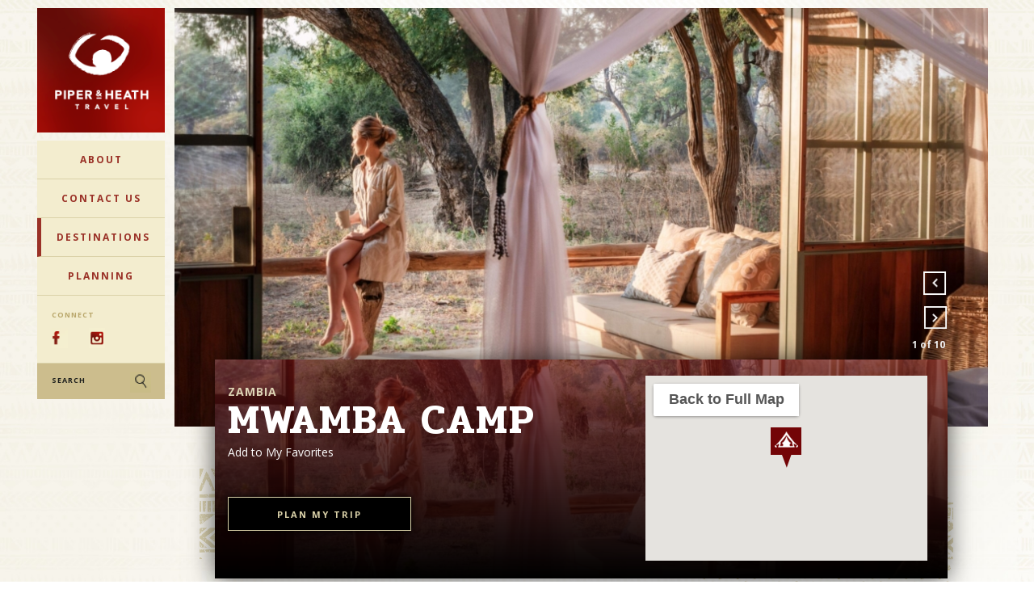

--- FILE ---
content_type: text/html; charset=UTF-8
request_url: https://piperandheath.com/zambia-mwamba-camp/
body_size: 19460
content:
<!DOCTYPE html>
<html lang="en-us">
<head>
<meta charset="utf-8">
<meta http-equiv="X-UA-Compatible" content="IE=edge">
<meta name="viewport" content="width=device-width, initial-scale=1, user-scalable=no">

<title>Mwamba Camp - Piper &amp; Heath TravelPiper &amp; Heath Travel</title>

<link href="https://fonts.googleapis.com/css?family=Open+Sans:300,300i,400,400i,700,700i,800,800i" rel="stylesheet">
<link href="https://fonts.googleapis.com/css?family=Pridi:300,400,500,600,700" rel="stylesheet">
<link href="/wp-content/themes/piper-heath/assets/fonts/seaweed/styles.css" rel="stylesheet">

<!--[if lt IE 9]>
  <script src="//oss.maxcdn.com/html5shiv/3.7.2/html5shiv.min.js"></script>
  <script src="//oss.maxcdn.com/respond/1.4.2/respond.min.js"></script>
<![endif]-->

<meta name='robots' content='index, follow, max-image-preview:large, max-snippet:-1, max-video-preview:-1' />

	<!-- This site is optimized with the Yoast SEO plugin v26.6 - https://yoast.com/wordpress/plugins/seo/ -->
	<link rel="canonical" href="https://piperandheath.com/zambia-mwamba-camp/" />
	<meta property="og:locale" content="en_US" />
	<meta property="og:type" content="article" />
	<meta property="og:title" content="Mwamba Camp - Piper &amp; Heath Travel" />
	<meta property="og:url" content="https://piperandheath.com/zambia-mwamba-camp/" />
	<meta property="og:site_name" content="Piper &amp; Heath Travel" />
	<meta property="article:modified_time" content="2024-09-12T21:50:15+00:00" />
	<meta name="twitter:card" content="summary_large_image" />
	<script type="application/ld+json" class="yoast-schema-graph">{"@context":"https://schema.org","@graph":[{"@type":"WebPage","@id":"https://piperandheath.com/zambia-mwamba-camp/","url":"https://piperandheath.com/zambia-mwamba-camp/","name":"Mwamba Camp - Piper &amp; Heath Travel","isPartOf":{"@id":"https://piperandheath.com/#website"},"datePublished":"2017-03-29T23:16:02+00:00","dateModified":"2024-09-12T21:50:15+00:00","breadcrumb":{"@id":"https://piperandheath.com/zambia-mwamba-camp/#breadcrumb"},"inLanguage":"en-US","potentialAction":[{"@type":"ReadAction","target":["https://piperandheath.com/zambia-mwamba-camp/"]}]},{"@type":"BreadcrumbList","@id":"https://piperandheath.com/zambia-mwamba-camp/#breadcrumb","itemListElement":[{"@type":"ListItem","position":1,"name":"Home","item":"https://piperandheath.com/"},{"@type":"ListItem","position":2,"name":"Mwamba Camp"}]},{"@type":"WebSite","@id":"https://piperandheath.com/#website","url":"https://piperandheath.com/","name":"Piper &amp; Heath Travel","description":"Explore Africa","potentialAction":[{"@type":"SearchAction","target":{"@type":"EntryPoint","urlTemplate":"https://piperandheath.com/?s={search_term_string}"},"query-input":{"@type":"PropertyValueSpecification","valueRequired":true,"valueName":"search_term_string"}}],"inLanguage":"en-US"}]}</script>
	<!-- / Yoast SEO plugin. -->


<link rel='dns-prefetch' href='//ajax.googleapis.com' />
<link rel='dns-prefetch' href='//maps.googleapis.com' />
<link rel="alternate" title="oEmbed (JSON)" type="application/json+oembed" href="https://piperandheath.com/wp-json/oembed/1.0/embed?url=https%3A%2F%2Fpiperandheath.com%2Fzambia-mwamba-camp%2F" />
<link rel="alternate" title="oEmbed (XML)" type="text/xml+oembed" href="https://piperandheath.com/wp-json/oembed/1.0/embed?url=https%3A%2F%2Fpiperandheath.com%2Fzambia-mwamba-camp%2F&#038;format=xml" />
		<!-- This site uses the Google Analytics by ExactMetrics plugin v8.11.1 - Using Analytics tracking - https://www.exactmetrics.com/ -->
		<!-- Note: ExactMetrics is not currently configured on this site. The site owner needs to authenticate with Google Analytics in the ExactMetrics settings panel. -->
					<!-- No tracking code set -->
				<!-- / Google Analytics by ExactMetrics -->
		<style id='wp-img-auto-sizes-contain-inline-css' type='text/css'>
img:is([sizes=auto i],[sizes^="auto," i]){contain-intrinsic-size:3000px 1500px}
/*# sourceURL=wp-img-auto-sizes-contain-inline-css */
</style>
<link rel='stylesheet' id='sbi_styles-css' href='https://piperandheath.com/wp-content/plugins/instagram-feed/css/sbi-styles.min.css' type='text/css' media='all' />
<link rel='stylesheet' id='bootstrap-css' href='https://piperandheath.com/wp-content/themes/piper-heath/assets/css/bootstrap.min.css' type='text/css' media='all' />
<link rel='stylesheet' id='site-css' href='https://piperandheath.com/wp-content/themes/piper-heath/assets/css/site.css' type='text/css' media='all' />
<link rel='stylesheet' id='mq-css' href='https://piperandheath.com/wp-content/themes/piper-heath/assets/css/mq.css' type='text/css' media='all' />
<style id='wp-block-library-inline-css' type='text/css'>
:root{--wp-block-synced-color:#7a00df;--wp-block-synced-color--rgb:122,0,223;--wp-bound-block-color:var(--wp-block-synced-color);--wp-editor-canvas-background:#ddd;--wp-admin-theme-color:#007cba;--wp-admin-theme-color--rgb:0,124,186;--wp-admin-theme-color-darker-10:#006ba1;--wp-admin-theme-color-darker-10--rgb:0,107,160.5;--wp-admin-theme-color-darker-20:#005a87;--wp-admin-theme-color-darker-20--rgb:0,90,135;--wp-admin-border-width-focus:2px}@media (min-resolution:192dpi){:root{--wp-admin-border-width-focus:1.5px}}.wp-element-button{cursor:pointer}:root .has-very-light-gray-background-color{background-color:#eee}:root .has-very-dark-gray-background-color{background-color:#313131}:root .has-very-light-gray-color{color:#eee}:root .has-very-dark-gray-color{color:#313131}:root .has-vivid-green-cyan-to-vivid-cyan-blue-gradient-background{background:linear-gradient(135deg,#00d084,#0693e3)}:root .has-purple-crush-gradient-background{background:linear-gradient(135deg,#34e2e4,#4721fb 50%,#ab1dfe)}:root .has-hazy-dawn-gradient-background{background:linear-gradient(135deg,#faaca8,#dad0ec)}:root .has-subdued-olive-gradient-background{background:linear-gradient(135deg,#fafae1,#67a671)}:root .has-atomic-cream-gradient-background{background:linear-gradient(135deg,#fdd79a,#004a59)}:root .has-nightshade-gradient-background{background:linear-gradient(135deg,#330968,#31cdcf)}:root .has-midnight-gradient-background{background:linear-gradient(135deg,#020381,#2874fc)}:root{--wp--preset--font-size--normal:16px;--wp--preset--font-size--huge:42px}.has-regular-font-size{font-size:1em}.has-larger-font-size{font-size:2.625em}.has-normal-font-size{font-size:var(--wp--preset--font-size--normal)}.has-huge-font-size{font-size:var(--wp--preset--font-size--huge)}.has-text-align-center{text-align:center}.has-text-align-left{text-align:left}.has-text-align-right{text-align:right}.has-fit-text{white-space:nowrap!important}#end-resizable-editor-section{display:none}.aligncenter{clear:both}.items-justified-left{justify-content:flex-start}.items-justified-center{justify-content:center}.items-justified-right{justify-content:flex-end}.items-justified-space-between{justify-content:space-between}.screen-reader-text{border:0;clip-path:inset(50%);height:1px;margin:-1px;overflow:hidden;padding:0;position:absolute;width:1px;word-wrap:normal!important}.screen-reader-text:focus{background-color:#ddd;clip-path:none;color:#444;display:block;font-size:1em;height:auto;left:5px;line-height:normal;padding:15px 23px 14px;text-decoration:none;top:5px;width:auto;z-index:100000}html :where(.has-border-color){border-style:solid}html :where([style*=border-top-color]){border-top-style:solid}html :where([style*=border-right-color]){border-right-style:solid}html :where([style*=border-bottom-color]){border-bottom-style:solid}html :where([style*=border-left-color]){border-left-style:solid}html :where([style*=border-width]){border-style:solid}html :where([style*=border-top-width]){border-top-style:solid}html :where([style*=border-right-width]){border-right-style:solid}html :where([style*=border-bottom-width]){border-bottom-style:solid}html :where([style*=border-left-width]){border-left-style:solid}html :where(img[class*=wp-image-]){height:auto;max-width:100%}:where(figure){margin:0 0 1em}html :where(.is-position-sticky){--wp-admin--admin-bar--position-offset:var(--wp-admin--admin-bar--height,0px)}@media screen and (max-width:600px){html :where(.is-position-sticky){--wp-admin--admin-bar--position-offset:0px}}

/*# sourceURL=wp-block-library-inline-css */
</style><style id='global-styles-inline-css' type='text/css'>
:root{--wp--preset--aspect-ratio--square: 1;--wp--preset--aspect-ratio--4-3: 4/3;--wp--preset--aspect-ratio--3-4: 3/4;--wp--preset--aspect-ratio--3-2: 3/2;--wp--preset--aspect-ratio--2-3: 2/3;--wp--preset--aspect-ratio--16-9: 16/9;--wp--preset--aspect-ratio--9-16: 9/16;--wp--preset--color--black: #000000;--wp--preset--color--cyan-bluish-gray: #abb8c3;--wp--preset--color--white: #ffffff;--wp--preset--color--pale-pink: #f78da7;--wp--preset--color--vivid-red: #cf2e2e;--wp--preset--color--luminous-vivid-orange: #ff6900;--wp--preset--color--luminous-vivid-amber: #fcb900;--wp--preset--color--light-green-cyan: #7bdcb5;--wp--preset--color--vivid-green-cyan: #00d084;--wp--preset--color--pale-cyan-blue: #8ed1fc;--wp--preset--color--vivid-cyan-blue: #0693e3;--wp--preset--color--vivid-purple: #9b51e0;--wp--preset--gradient--vivid-cyan-blue-to-vivid-purple: linear-gradient(135deg,rgb(6,147,227) 0%,rgb(155,81,224) 100%);--wp--preset--gradient--light-green-cyan-to-vivid-green-cyan: linear-gradient(135deg,rgb(122,220,180) 0%,rgb(0,208,130) 100%);--wp--preset--gradient--luminous-vivid-amber-to-luminous-vivid-orange: linear-gradient(135deg,rgb(252,185,0) 0%,rgb(255,105,0) 100%);--wp--preset--gradient--luminous-vivid-orange-to-vivid-red: linear-gradient(135deg,rgb(255,105,0) 0%,rgb(207,46,46) 100%);--wp--preset--gradient--very-light-gray-to-cyan-bluish-gray: linear-gradient(135deg,rgb(238,238,238) 0%,rgb(169,184,195) 100%);--wp--preset--gradient--cool-to-warm-spectrum: linear-gradient(135deg,rgb(74,234,220) 0%,rgb(151,120,209) 20%,rgb(207,42,186) 40%,rgb(238,44,130) 60%,rgb(251,105,98) 80%,rgb(254,248,76) 100%);--wp--preset--gradient--blush-light-purple: linear-gradient(135deg,rgb(255,206,236) 0%,rgb(152,150,240) 100%);--wp--preset--gradient--blush-bordeaux: linear-gradient(135deg,rgb(254,205,165) 0%,rgb(254,45,45) 50%,rgb(107,0,62) 100%);--wp--preset--gradient--luminous-dusk: linear-gradient(135deg,rgb(255,203,112) 0%,rgb(199,81,192) 50%,rgb(65,88,208) 100%);--wp--preset--gradient--pale-ocean: linear-gradient(135deg,rgb(255,245,203) 0%,rgb(182,227,212) 50%,rgb(51,167,181) 100%);--wp--preset--gradient--electric-grass: linear-gradient(135deg,rgb(202,248,128) 0%,rgb(113,206,126) 100%);--wp--preset--gradient--midnight: linear-gradient(135deg,rgb(2,3,129) 0%,rgb(40,116,252) 100%);--wp--preset--font-size--small: 13px;--wp--preset--font-size--medium: 20px;--wp--preset--font-size--large: 36px;--wp--preset--font-size--x-large: 42px;--wp--preset--spacing--20: 0.44rem;--wp--preset--spacing--30: 0.67rem;--wp--preset--spacing--40: 1rem;--wp--preset--spacing--50: 1.5rem;--wp--preset--spacing--60: 2.25rem;--wp--preset--spacing--70: 3.38rem;--wp--preset--spacing--80: 5.06rem;--wp--preset--shadow--natural: 6px 6px 9px rgba(0, 0, 0, 0.2);--wp--preset--shadow--deep: 12px 12px 50px rgba(0, 0, 0, 0.4);--wp--preset--shadow--sharp: 6px 6px 0px rgba(0, 0, 0, 0.2);--wp--preset--shadow--outlined: 6px 6px 0px -3px rgb(255, 255, 255), 6px 6px rgb(0, 0, 0);--wp--preset--shadow--crisp: 6px 6px 0px rgb(0, 0, 0);}:where(.is-layout-flex){gap: 0.5em;}:where(.is-layout-grid){gap: 0.5em;}body .is-layout-flex{display: flex;}.is-layout-flex{flex-wrap: wrap;align-items: center;}.is-layout-flex > :is(*, div){margin: 0;}body .is-layout-grid{display: grid;}.is-layout-grid > :is(*, div){margin: 0;}:where(.wp-block-columns.is-layout-flex){gap: 2em;}:where(.wp-block-columns.is-layout-grid){gap: 2em;}:where(.wp-block-post-template.is-layout-flex){gap: 1.25em;}:where(.wp-block-post-template.is-layout-grid){gap: 1.25em;}.has-black-color{color: var(--wp--preset--color--black) !important;}.has-cyan-bluish-gray-color{color: var(--wp--preset--color--cyan-bluish-gray) !important;}.has-white-color{color: var(--wp--preset--color--white) !important;}.has-pale-pink-color{color: var(--wp--preset--color--pale-pink) !important;}.has-vivid-red-color{color: var(--wp--preset--color--vivid-red) !important;}.has-luminous-vivid-orange-color{color: var(--wp--preset--color--luminous-vivid-orange) !important;}.has-luminous-vivid-amber-color{color: var(--wp--preset--color--luminous-vivid-amber) !important;}.has-light-green-cyan-color{color: var(--wp--preset--color--light-green-cyan) !important;}.has-vivid-green-cyan-color{color: var(--wp--preset--color--vivid-green-cyan) !important;}.has-pale-cyan-blue-color{color: var(--wp--preset--color--pale-cyan-blue) !important;}.has-vivid-cyan-blue-color{color: var(--wp--preset--color--vivid-cyan-blue) !important;}.has-vivid-purple-color{color: var(--wp--preset--color--vivid-purple) !important;}.has-black-background-color{background-color: var(--wp--preset--color--black) !important;}.has-cyan-bluish-gray-background-color{background-color: var(--wp--preset--color--cyan-bluish-gray) !important;}.has-white-background-color{background-color: var(--wp--preset--color--white) !important;}.has-pale-pink-background-color{background-color: var(--wp--preset--color--pale-pink) !important;}.has-vivid-red-background-color{background-color: var(--wp--preset--color--vivid-red) !important;}.has-luminous-vivid-orange-background-color{background-color: var(--wp--preset--color--luminous-vivid-orange) !important;}.has-luminous-vivid-amber-background-color{background-color: var(--wp--preset--color--luminous-vivid-amber) !important;}.has-light-green-cyan-background-color{background-color: var(--wp--preset--color--light-green-cyan) !important;}.has-vivid-green-cyan-background-color{background-color: var(--wp--preset--color--vivid-green-cyan) !important;}.has-pale-cyan-blue-background-color{background-color: var(--wp--preset--color--pale-cyan-blue) !important;}.has-vivid-cyan-blue-background-color{background-color: var(--wp--preset--color--vivid-cyan-blue) !important;}.has-vivid-purple-background-color{background-color: var(--wp--preset--color--vivid-purple) !important;}.has-black-border-color{border-color: var(--wp--preset--color--black) !important;}.has-cyan-bluish-gray-border-color{border-color: var(--wp--preset--color--cyan-bluish-gray) !important;}.has-white-border-color{border-color: var(--wp--preset--color--white) !important;}.has-pale-pink-border-color{border-color: var(--wp--preset--color--pale-pink) !important;}.has-vivid-red-border-color{border-color: var(--wp--preset--color--vivid-red) !important;}.has-luminous-vivid-orange-border-color{border-color: var(--wp--preset--color--luminous-vivid-orange) !important;}.has-luminous-vivid-amber-border-color{border-color: var(--wp--preset--color--luminous-vivid-amber) !important;}.has-light-green-cyan-border-color{border-color: var(--wp--preset--color--light-green-cyan) !important;}.has-vivid-green-cyan-border-color{border-color: var(--wp--preset--color--vivid-green-cyan) !important;}.has-pale-cyan-blue-border-color{border-color: var(--wp--preset--color--pale-cyan-blue) !important;}.has-vivid-cyan-blue-border-color{border-color: var(--wp--preset--color--vivid-cyan-blue) !important;}.has-vivid-purple-border-color{border-color: var(--wp--preset--color--vivid-purple) !important;}.has-vivid-cyan-blue-to-vivid-purple-gradient-background{background: var(--wp--preset--gradient--vivid-cyan-blue-to-vivid-purple) !important;}.has-light-green-cyan-to-vivid-green-cyan-gradient-background{background: var(--wp--preset--gradient--light-green-cyan-to-vivid-green-cyan) !important;}.has-luminous-vivid-amber-to-luminous-vivid-orange-gradient-background{background: var(--wp--preset--gradient--luminous-vivid-amber-to-luminous-vivid-orange) !important;}.has-luminous-vivid-orange-to-vivid-red-gradient-background{background: var(--wp--preset--gradient--luminous-vivid-orange-to-vivid-red) !important;}.has-very-light-gray-to-cyan-bluish-gray-gradient-background{background: var(--wp--preset--gradient--very-light-gray-to-cyan-bluish-gray) !important;}.has-cool-to-warm-spectrum-gradient-background{background: var(--wp--preset--gradient--cool-to-warm-spectrum) !important;}.has-blush-light-purple-gradient-background{background: var(--wp--preset--gradient--blush-light-purple) !important;}.has-blush-bordeaux-gradient-background{background: var(--wp--preset--gradient--blush-bordeaux) !important;}.has-luminous-dusk-gradient-background{background: var(--wp--preset--gradient--luminous-dusk) !important;}.has-pale-ocean-gradient-background{background: var(--wp--preset--gradient--pale-ocean) !important;}.has-electric-grass-gradient-background{background: var(--wp--preset--gradient--electric-grass) !important;}.has-midnight-gradient-background{background: var(--wp--preset--gradient--midnight) !important;}.has-small-font-size{font-size: var(--wp--preset--font-size--small) !important;}.has-medium-font-size{font-size: var(--wp--preset--font-size--medium) !important;}.has-large-font-size{font-size: var(--wp--preset--font-size--large) !important;}.has-x-large-font-size{font-size: var(--wp--preset--font-size--x-large) !important;}
/*# sourceURL=global-styles-inline-css */
</style>

<style id='classic-theme-styles-inline-css' type='text/css'>
/*! This file is auto-generated */
.wp-block-button__link{color:#fff;background-color:#32373c;border-radius:9999px;box-shadow:none;text-decoration:none;padding:calc(.667em + 2px) calc(1.333em + 2px);font-size:1.125em}.wp-block-file__button{background:#32373c;color:#fff;text-decoration:none}
/*# sourceURL=/wp-includes/css/classic-themes.min.css */
</style>
<link rel='stylesheet' id='contact-form-7-css' href='https://piperandheath.com/wp-content/plugins/contact-form-7/includes/css/styles.css' type='text/css' media='all' />
<link rel='stylesheet' id='simple-favorites-css' href='https://piperandheath.com/wp-content/plugins/favorites/assets/css/favorites.css' type='text/css' media='all' />
<script type="text/javascript" src="https://ajax.googleapis.com/ajax/libs/jquery/1.11.2/jquery.min.js" id="jquery-js"></script>
<script type="text/javascript" id="favorites-js-extra">
/* <![CDATA[ */
var favorites_data = {"ajaxurl":"https://piperandheath.com/wp-admin/admin-ajax.php","nonce":"8bfc58b752","favorite":" Add to My Favorites","favorited":" Remove From Favorites ","includecount":"","indicate_loading":"","loading_text":"Loading","loading_image":"","loading_image_active":"","loading_image_preload":"","cache_enabled":"1","button_options":{"button_type":"custom","custom_colors":false,"box_shadow":false,"include_count":false,"default":{"background_default":false,"border_default":false,"text_default":false,"icon_default":false,"count_default":false},"active":{"background_active":false,"border_active":false,"text_active":false,"icon_active":false,"count_active":false}},"authentication_modal_content":"\u003Cp\u003EPlease login to add favorites.\u003C/p\u003E\n\u003Cp\u003E\u003Ca href=\"#\" data-favorites-modal-close\u003EDismiss this notice\u003C/a\u003E\u003C/p\u003E\n","authentication_redirect":"","dev_mode":"","logged_in":"","user_id":"0","authentication_redirect_url":"https://piperandheath.com/wp-login.php"};
//# sourceURL=favorites-js-extra
/* ]]> */
</script>
<script type="text/javascript" src="https://piperandheath.com/wp-content/plugins/favorites/assets/js/favorites.min.js" id="favorites-js"></script>
<link rel="https://api.w.org/" href="https://piperandheath.com/wp-json/" /><script type="text/javascript">
	window._se_plugin_version = '8.1.9';
</script>
<link rel="icon" href="https://piperandheath.com/wp-content/uploads/2024/07/cropped-ph-32x32.gif" sizes="32x32" />
<link rel="icon" href="https://piperandheath.com/wp-content/uploads/2024/07/cropped-ph-192x192.gif" sizes="192x192" />
<link rel="apple-touch-icon" href="https://piperandheath.com/wp-content/uploads/2024/07/cropped-ph-180x180.gif" />
<meta name="msapplication-TileImage" content="https://piperandheath.com/wp-content/uploads/2024/07/cropped-ph-270x270.gif" />
		<style type="text/css" id="wp-custom-css">
			.pretour-dropdown {
	max-height: 300px!important;
}

#wdi_feed_0 .wdi_photo_title, #wdi_feed_1 .wdi_photo_title{
    max-height: 4.5em;
    text-overflow: ellipsis;
    word-wrap: break-word;
    overflow: hidden;
    height: 4.5em;
    line-height: 1.5em;
    overflow: hidden !important;
    -webkit-line-clamp: 3;
    display: -webkit-box;
    -webkit-box-orient: vertical;
}

.wdi_layout_th .wdi_shape_portrait .wdi_img, .wdi_layout_th .wdi_shape_square .wdi_img{
		height: 100% !important;
    width: auto !important;
    object-fit: cover;
    object-position: left;
}

#sb_instagram{
	margin: 0px auto 50px;
	padding-top: 10px;
}

.site-sidebar .sidebar-connect .row > div:last-child, .footer-block .footer-social-links li:last-child, .contact-social-list li:last-child {
    display: none;
}

.flex-content-wrapper.media {
    display: grid;
    grid-template-columns: repeat(2, 1fr);
    gap: 20px 40px;
}

.flex-content-wrapper.media .flex-content-item-container {
	    background: white;
}

.flex-content-wrapper.media .flex-content-item-container .paragraphs-wrap {

    padding: 10px 20px 20px 20px;
}

@media screen and (max-width: 991px){
	
	.flex-content-wrapper.media {
    grid-template-columns: 1fr;
	}
	
	#wdi_feed_1{
		margin: 0 auto;
		padding-top: 10px;
		max-width: 500px;
	}
	#sb_instagram{
	margin: 0px auto;
	padding-top: 10px;
		max-width: 500px;
	}
}		</style>
		

</head>
<body data-rsssl=1 class="wp-singular camp-template-default single single-camp postid-9333 wp-theme-piper-heath page-mwamba-camp page-destination"
 data-destination-type="camp"  data-destination-title="Mwamba Camp"  data-destination-url="https://piperandheath.com/zambia-mwamba-camp/" data-destination-lat="-12.9735602"  data-destination-lng="31.537000300000045" >
<div id="site-container" class="container show-overflow" role="document">
  <div id="page-top"></div>

  <div id="explore-menu" class="explore-menu">

    <div class="explore-wrap">

      <div class="explore-hover-title width-50 pad-all-2 zero-top text-center pull-left">

        <img src="/wp-content/themes/piper-heath/assets/img/explore-hover-title.png" alt="Explore Africa">

        <p class="explore-navigate-map spc-top-1">  <a class="button home-button-black ease" href="/explore-your-journey">NAVIGATE BY MAP</a></p>

      </div>

      <div class="explore-megamenu width-50 spc-top-5 pad-left-5 explore-megamenu-divider pull-left">

        <p class="explore-megamenu-title ">Search By Country</p>

        <div class="width-33 pull-left explore-menu-list">

          <div class="menu-explore-countries-1-container"><ul id="menu-explore-countries-1" class="menu"><li id="menu-item-210" class="menu-item menu-item-type-post_type menu-item-object-country menu-item-210"><a href="https://piperandheath.com/botswana">Botswana</a></li>
<li id="menu-item-211" class="menu-item menu-item-type-post_type menu-item-object-country menu-item-211"><a href="https://piperandheath.com/ethiopia">Ethiopia</a></li>
<li id="menu-item-212" class="menu-item menu-item-type-post_type menu-item-object-country menu-item-212"><a href="https://piperandheath.com/gabon">Gabon</a></li>
<li id="menu-item-213" class="menu-item menu-item-type-post_type menu-item-object-country menu-item-213"><a href="https://piperandheath.com/kenya">Kenya</a></li>
<li id="menu-item-214" class="menu-item menu-item-type-post_type menu-item-object-country menu-item-214"><a href="https://piperandheath.com/madagascar">Madagascar</a></li>
<li id="menu-item-215" class="menu-item menu-item-type-post_type menu-item-object-country menu-item-215"><a href="https://piperandheath.com/malawi">Malawi</a></li>
</ul></div>
        </div>

        <div class="width-33 pull-left explore-menu-list">

          <div class="menu-explore-countries-2-container"><ul id="menu-explore-countries-2" class="menu"><li id="menu-item-216" class="menu-item menu-item-type-post_type menu-item-object-country menu-item-216"><a href="https://piperandheath.com/mozambique">Mozambique</a></li>
<li id="menu-item-217" class="menu-item menu-item-type-post_type menu-item-object-country menu-item-217"><a href="https://piperandheath.com/namibia">Namibia</a></li>
<li id="menu-item-218" class="menu-item menu-item-type-post_type menu-item-object-country menu-item-218"><a href="https://piperandheath.com/republic-of-congo">Republic of Congo</a></li>
<li id="menu-item-219" class="menu-item menu-item-type-post_type menu-item-object-country menu-item-219"><a href="https://piperandheath.com/rwanda">Rwanda</a></li>
<li id="menu-item-220" class="menu-item menu-item-type-post_type menu-item-object-country menu-item-220"><a href="https://piperandheath.com/seychelles">Seychelles</a></li>
<li id="menu-item-221" class="menu-item menu-item-type-post_type menu-item-object-country menu-item-221"><a href="https://piperandheath.com/south-africa">South Africa</a></li>
</ul></div>
        </div>

        <div class="width-33 pull-left explore-menu-list">

          <div class="menu-explore-countries-3-container"><ul id="menu-explore-countries-3" class="menu"><li id="menu-item-222" class="menu-item menu-item-type-post_type menu-item-object-country menu-item-222"><a href="https://piperandheath.com/tanzania">Tanzania</a></li>
<li id="menu-item-223" class="menu-item menu-item-type-post_type menu-item-object-country menu-item-223"><a href="https://piperandheath.com/uganda">Uganda</a></li>
<li id="menu-item-224" class="menu-item menu-item-type-post_type menu-item-object-country menu-item-224"><a href="https://piperandheath.com/zambia">Zambia</a></li>
<li id="menu-item-225" class="menu-item menu-item-type-post_type menu-item-object-country menu-item-225"><a href="https://piperandheath.com/zimbabwe">Zimbabwe</a></li>
</ul></div>
        </div>

      </div>

    </div>

  </div>

<div class="row">
	<div class="col-md-2 visible-md visible-lg fixed-nav large-sidebar-column">


    <div class="site-sidebar">
      <!-- large view -->
<div class="visible-md visible-lg pad-top-1">


  <div class="site-logo-wrap">
    <a href="/">
      <img class="site-logo" src="/wp-content/themes/piper-heath/assets/img/site-logo.png" alt="Piper &amp; Heath Travel">
    </a>
  </div>

  <div class="site-nav-wrap">

    <nav class="site-nav large-view"><ul id="menu-main" class="site-links"><li id="menu-item-457" class="site-link main-menu menu-item menu-item-type-custom menu-item-object-custom menu-item-has-children menu-item-457"><a href="#">About</a>
<ul class="sub-menu">
	<li id="menu-item-878" class="menu-item menu-item-type-post_type menu-item-object-page menu-item-878"><a href="https://piperandheath.com/piper-heath/">Why Piper &#038; Heath</a></li>
	<li id="menu-item-435" class="ease menu-item menu-item-type-post_type menu-item-object-page menu-item-435"><a href="https://piperandheath.com/guides/">Guides</a></li>
	<li id="menu-item-432" class="ease menu-item menu-item-type-post_type menu-item-object-page menu-item-432"><a href="https://piperandheath.com/commitment/">Commitment</a></li>
	<li id="menu-item-433" class="ease menu-item menu-item-type-post_type menu-item-object-page menu-item-433"><a href="https://piperandheath.com/history/">History</a></li>
	<li id="menu-item-881" class="menu-item menu-item-type-post_type menu-item-object-page menu-item-881"><a href="https://piperandheath.com/media/">Media</a></li>
</ul>
</li>
<li id="menu-item-456" class="site-link main-menu menu-item menu-item-type-post_type menu-item-object-page menu-item-456"><a href="https://piperandheath.com/contact/">Contact Us</a></li>
<li id="menu-item-227" class="site-link ease explore-menu-trigger menu-item menu-item-type-custom menu-item-object-custom menu-item-227"><a href="/explore-your-journey">Destinations</a></li>
<li id="menu-item-228" class="site-link ease main-menu menu-item menu-item-type-custom menu-item-object-custom menu-item-has-children menu-item-228"><a href="#">Planning</a>
<ul class="sub-menu">
	<li id="menu-item-430" class="ease menu-item menu-item-type-post_type menu-item-object-page menu-item-430"><a href="https://piperandheath.com/faq/">FAQs</a></li>
	<li id="menu-item-429" class="ease menu-item menu-item-type-post_type menu-item-object-page menu-item-429"><a href="https://piperandheath.com/favorites/">Favorites</a></li>
	<li id="menu-item-22537" class="menu-item menu-item-type-post_type menu-item-object-page menu-item-22537"><a href="https://piperandheath.com/testimonials/">Testimonials</a></li>
	<li id="menu-item-428" class="ease menu-item menu-item-type-post_type menu-item-object-page menu-item-428"><a href="https://piperandheath.com/travel-questionnaire/">Travel Questionnaire</a></li>
</ul>
</li>
</ul></nav>
  </div>

  <div class="sidebar-connect">

    <p class="sidebar-hd">CONNECT</p>

    <div class="row">

      <div class="col-sm-4">
        <a href="https://www.facebook.com/piperandheath/" target="_blank"><img class="sidebar-social-icon" src="/wp-content/themes/piper-heath/assets/img/social-facebook.png" alt="facebook"></a>
      </div>
      <div class="col-sm-4 text-center">
        <a href="https://www.instagram.com/piperandheath/" target="_blank"><img class="sidebar-social-icon spc-right-half" src="/wp-content/themes/piper-heath/assets/img/social-instagram.png" alt="instagram"></a>
      </div>
      <div class="col-sm-4 text-right">
        <a href="https://twitter.com/PiperandHeath" target="_blank"><img class="sidebar-social-icon" src="/wp-content/themes/piper-heath/assets/img/social-twitter.png" alt="twitter"></a>
      </div>

    </div>

  </div>

  <div id="search-toggle" class="sidebar-search">

    <div class="row">
      <div class="col-sm-6">
        <p class="sidebar-hd pad-top-half text-left">SEARCH</p>
      </div>

      <div class="col-sm-6 text-right">
          <img class="sidebar-search-icon" src="/wp-content/themes/piper-heath/assets/img/sidebar-search-icon.png" alt="search">
      </div>
    </div>

  </div>

  <!-- <div class="sidebar-legend">

    <p class="sidebar-hd">Features Legend</p>

    <ul class="sidebar-legend-list">
      <li><img class="sidebar-legend-icon" src="/wp-content/themes/piper-heath/assets/img/legend-safari-camps.png" alt=""> Safari Camps</li>
      <li><img class="sidebar-legend-icon" src="/wp-content/themes/piper-heath/assets/img/legend-points.png" alt=""> Points of Interest</li>
      <li><img class="sidebar-legend-icon" src="/wp-content/themes/piper-heath/assets/img/legend-city-lodges.png" alt=""> Hotels &amp; Resorts </li>
      <li><img class="sidebar-legend-icon" src="/wp-content/themes/piper-heath/assets/img/legend-journeys.png" alt=""> Journeys</li>

    </ul>

  </div> -->

</div>
<!-- /large view -->
    </div>


  </div>
  <div class="col-md-10 col-xs-12 scrolling large-content-column">

    <div id="header-search" class="header-search">
  <form id="large-search-form" role="search" method="get" action="https://piperandheath.com/">

    <div class="form-group has-feedback">
        <span id="large-submit-search" class="glyphicon glyphicon-search search-active-icon form-control-feedback" aria-hidden="true"></span>
        <input id="search-input" type="text" class="form-control" name="s"  placeholder="type your search here ...">

    </div>

  </form>
</div>

    <div class="visible-xs visible-sm">
      
  <div class="small-search-panel">


    <div class="small-search">
      <i id="small-close-search" class="glyphicon glyphicon-remove small-close-search"></i>

      <form id="small-search-form" method="get" action="https://piperandheath.com/">
        <div class="form-group has-feedback small-search-wrap">
            <span id="small-submit-search" class="glyphicon glyphicon-search small-search-active-icon form-control-feedback" aria-hidden="true"></span>
            <input type="text" class="form-control small-search-field" name="s" id="small-search-field" placeholder="">
        </div>
      </form>

    </div>


  </div>

  <div class="row small-header show-overflow">
    <div class="col-xs-3">

      <p id="small-toggle-menu"  class="hamburger-menu-icon">

        <i class="glyphicon glyphicon-menu-hamburger color-white"></i>

      </p>

    </div>

    <div class="col-xs-6">

        <a href="/">
          <img class="small-site-logo" src="/wp-content/themes/piper-heath/assets/img/site-logo-small.png" alt="Piper &amp; Heath Travel">
        </a>

    </div>

    <div class="col-xs-3 text-right">

      <p id="small-toggle-search" class="small-search-icon">

        <i class="glyphicon glyphicon-search color-white"></i>

      </p>

    </div>

  </div>

  <div class="row small-site-menu">
    <div class="xs-col-12">

    <nav class="site-mobile-nav small-view"><ul id="menu-mobile" class="small-menu"><li id="menu-item-232" class="menu-item menu-item-type-post_type menu-item-object-page menu-item-home menu-item-232"><a href="https://piperandheath.com/">Home</a></li>
<li id="menu-item-235" class="menu-item menu-item-type-custom menu-item-object-custom menu-item-has-children menu-item-235"><a href="#">About</a>
<ul class="sub-menu">
	<li id="menu-item-877" class="menu-item menu-item-type-post_type menu-item-object-page menu-item-877"><a href="https://piperandheath.com/piper-heath/">Why Piper &#038; Heath</a></li>
	<li id="menu-item-442" class="menu-item menu-item-type-post_type menu-item-object-page menu-item-442"><a href="https://piperandheath.com/guides/">Guides</a></li>
	<li id="menu-item-439" class="menu-item menu-item-type-post_type menu-item-object-page menu-item-439"><a href="https://piperandheath.com/commitment/">Commitment</a></li>
	<li id="menu-item-440" class="menu-item menu-item-type-post_type menu-item-object-page menu-item-440"><a href="https://piperandheath.com/history/">History</a></li>
	<li id="menu-item-882" class="menu-item menu-item-type-post_type menu-item-object-page menu-item-882"><a href="https://piperandheath.com/media/">Media</a></li>
</ul>
</li>
<li id="menu-item-484" class="menu-item menu-item-type-post_type menu-item-object-page menu-item-484"><a href="https://piperandheath.com/contact/">Contact Us</a></li>
<li id="menu-item-233" class="small-explore-menu menu-item menu-item-type-custom menu-item-object-custom menu-item-has-children menu-item-233"><a href="#">Destinations</a>
<ul class="sub-menu">
	<li id="menu-item-626" class="explore-your-journey menu-item menu-item-type-custom menu-item-object-custom menu-item-626"><a href="/explore-your-journey/">NAVIGATE BY MAP</a></li>
	<li id="menu-item-242" class="menu-item menu-item-type-post_type menu-item-object-country menu-item-242"><a href="https://piperandheath.com/botswana">Botswana</a></li>
	<li id="menu-item-243" class="menu-item menu-item-type-post_type menu-item-object-country menu-item-243"><a href="https://piperandheath.com/ethiopia">Ethiopia</a></li>
	<li id="menu-item-244" class="menu-item menu-item-type-post_type menu-item-object-country menu-item-244"><a href="https://piperandheath.com/gabon">Gabon</a></li>
	<li id="menu-item-245" class="menu-item menu-item-type-post_type menu-item-object-country menu-item-245"><a href="https://piperandheath.com/kenya">Kenya</a></li>
	<li id="menu-item-246" class="menu-item menu-item-type-post_type menu-item-object-country menu-item-246"><a href="https://piperandheath.com/madagascar">Madagascar</a></li>
	<li id="menu-item-247" class="menu-item menu-item-type-post_type menu-item-object-country menu-item-247"><a href="https://piperandheath.com/malawi">Malawi</a></li>
	<li id="menu-item-248" class="menu-item menu-item-type-post_type menu-item-object-country menu-item-248"><a href="https://piperandheath.com/mozambique">Mozambique</a></li>
	<li id="menu-item-249" class="menu-item menu-item-type-post_type menu-item-object-country menu-item-249"><a href="https://piperandheath.com/namibia">Namibia</a></li>
	<li id="menu-item-250" class="menu-item menu-item-type-post_type menu-item-object-country menu-item-250"><a href="https://piperandheath.com/republic-of-congo">Republic of Congo</a></li>
	<li id="menu-item-251" class="menu-item menu-item-type-post_type menu-item-object-country menu-item-251"><a href="https://piperandheath.com/rwanda">Rwanda</a></li>
	<li id="menu-item-252" class="menu-item menu-item-type-post_type menu-item-object-country menu-item-252"><a href="https://piperandheath.com/seychelles">Seychelles</a></li>
	<li id="menu-item-253" class="menu-item menu-item-type-post_type menu-item-object-country menu-item-253"><a href="https://piperandheath.com/south-africa">South Africa</a></li>
	<li id="menu-item-254" class="menu-item menu-item-type-post_type menu-item-object-country menu-item-254"><a href="https://piperandheath.com/tanzania">Tanzania</a></li>
	<li id="menu-item-255" class="menu-item menu-item-type-post_type menu-item-object-country menu-item-255"><a href="https://piperandheath.com/uganda">Uganda</a></li>
	<li id="menu-item-256" class="menu-item menu-item-type-post_type menu-item-object-country menu-item-256"><a href="https://piperandheath.com/zambia">Zambia</a></li>
	<li id="menu-item-257" class="menu-item menu-item-type-post_type menu-item-object-country menu-item-257"><a href="https://piperandheath.com/zimbabwe">Zimbabwe</a></li>
</ul>
</li>
<li id="menu-item-234" class="menu-item menu-item-type-custom menu-item-object-custom menu-item-has-children menu-item-234"><a href="#">Planning</a>
<ul class="sub-menu">
	<li id="menu-item-438" class="menu-item menu-item-type-post_type menu-item-object-page menu-item-438"><a href="https://piperandheath.com/faq/">FAQs</a></li>
	<li id="menu-item-437" class="menu-item menu-item-type-post_type menu-item-object-page menu-item-437"><a href="https://piperandheath.com/favorites/">Favorites</a></li>
	<li id="menu-item-22538" class="menu-item menu-item-type-post_type menu-item-object-page menu-item-22538"><a href="https://piperandheath.com/testimonials/">Testimonials</a></li>
	<li id="menu-item-436" class="menu-item menu-item-type-post_type menu-item-object-page menu-item-436"><a href="https://piperandheath.com/travel-questionnaire/">Travel Questionnaire</a></li>
</ul>
</li>
</ul></nav>
    </div>
  </div>
    </div>



    <main class="page-content-country">


      <section class="visible-md visible-lg">
        <div id="large-container" class="large page-destination">


  <div class="row">
    <div class="col-md-12">
      <div class="destination-slideshow">


      
        <div>
                      <img src="https://piperandheath.com/wp-content/uploads/2024/09/8mtUP4uG_1020x525_acf_cropped.jpeg" alt="" />
            <div class="destination-slide-counter">
              1 of 10            </div>
                  </div>

        
        <div>
                      <img src="https://piperandheath.com/wp-content/uploads/2024/09/iRXFfktc_1020x525_acf_cropped-1.jpeg" alt="" />
            <div class="destination-slide-counter">
              2 of 10            </div>
                  </div>

        
        <div>
                      <img src="https://piperandheath.com/wp-content/uploads/2024/09/Sg5FTMD4_1020x525_acf_cropped.jpeg" alt="" />
            <div class="destination-slide-counter">
              3 of 10            </div>
                  </div>

        
        <div>
                      <img src="" alt="" />
            <div class="destination-slide-counter">
              4 of 10            </div>
                  </div>

        
        <div>
                      <img src="https://piperandheath.com/wp-content/uploads/2024/09/uVqR4wY1_1020x525_acf_cropped.jpeg" alt="" />
            <div class="destination-slide-counter">
              5 of 10            </div>
                  </div>

        
        <div>
                      <img src="https://piperandheath.com/wp-content/uploads/2024/09/YOvVq78E_1020x525_acf_cropped.jpeg" alt="" />
            <div class="destination-slide-counter">
              6 of 10            </div>
                  </div>

        
        <div>
                      <img src="https://piperandheath.com/wp-content/uploads/2024/09/QOWICKZ9_1020x525_acf_cropped.jpeg" alt="" />
            <div class="destination-slide-counter">
              7 of 10            </div>
                  </div>

        
        <div>
                      <img src="https://piperandheath.com/wp-content/uploads/2024/09/mwamba_hide1_1020x525_acf_cropped.jpg" alt="" />
            <div class="destination-slide-counter">
              8 of 10            </div>
                  </div>

        
        <div>
                      <img src="https://piperandheath.com/wp-content/uploads/2024/09/9SaJpyG_1020x525_acf_cropped.jpeg" alt="" />
            <div class="destination-slide-counter">
              9 of 10            </div>
                  </div>

        
        <div>
                      <img src="https://piperandheath.com/wp-content/uploads/2024/09/li1nTD0j_1020x525_acf_cropped.jpeg" alt="" />
            <div class="destination-slide-counter">
              10 of 10            </div>
                  </div>

        
      </div>

    </div>
  </div>

  <!-- camp infobox -->
    <div class="destination-tribal-wrap">
  <div id="destination-title-row" class="row destination-content-row destination-title-box"
    style="
       background-image:
        -webkit-linear-gradient(rgba(101,15,17,0.65) 0%, rgba(0,0,0,1) 100%),
        url(https://piperandheath.com/wp-content/uploads/2024/09/8mtUP4uG_1020x525_acf_cropped.jpeg);
       background-image:
        linear-gradient(rgba(101,15,17,0.65) 0%, rgba(0,0,0,1) 100%),
        url(https://piperandheath.com/wp-content/uploads/2024/09/8mtUP4uG_1020x525_acf_cropped.jpeg);

        filter: progid:DXImageTransform.Microsoft.gradient( startColorstr='#81332a', endColorstr='#181818',GradientType=0 );


    ">

      <div class="col-md-6 destination-box-col">
      <p class="destination-country-name zero-all">Zambia</p><h1 class="destination-title zero-leading zero-all">Mwamba Camp</h1><button class="simplefavorite-button" data-postid="9333" data-siteid="1" data-groupid="1" data-favoritecount="0" style=""> Add to My Favorites</button>
      <p class="spc-top-2"><a class="button home-button-black ease" href="/planning/travel-questionnaire/">PLAN MY TRIP</a></p>
      </div>

      <div class="col-md-5 col-md-offset-1 gradient-bg destination-box-col-map">
               
        <div id="destination-map" class="acf-map destination-map">

        	<div class="marker" data-lat="-12.9735602" data-lng="31.537000300000045" data-posttype="camp"></div>

        </div>

       
        
      </div>

  </div>
</div><!-- /.tribal-wrap -->
<!--
  <div class="destination-tribal-band">
    <img class="destination-tribal" src="/wp-content/themes/piper-heath/assets/img/destination-tribal-band.png" alt="">
  </div>
-->


  <!-- camp content -->
    <div class="row destination-content-row spc-top-4 pad-bottom-4 has-bg" style="background:url() center bottom no-repeat;">

    <div id="destination-title-side" class="col-md-6">
      <div class="destination-content left">
        <div class="destination-intro">
          An intimate safari getaway deep in Zambia’s South Luangwa National Park, Mwamba Bush Camp nestles among cathedral-like mopane forests.         </div>
        <p>Baobab forests with 600-year-old trees fill the valley along with some of Africa’s most impressive wildlife. Located in the most game-intensive area of South Luangwa National Park, the camp not only provides exceptional game viewing but also a highly natural and personalized experience.</p>
<p>At Mwamba Bush Camp on the banks of the Mwamba River, experience wildlife almost at your front door. A hide overlooking a waterhole immediately inside camp provides easy access for sightings of the varied wildlife that comes daily for water or a bath. Only available to six guests at a time, this woven bamboo chalet camp provides an intimate one-of-a-kind safari experience. Each spacious chalet features romantically draped beds, an en-suite bathroom and a private veranda that offers stunning views of the surroundings.</p>
<p>Twice-daily game drives provide ample opportunities for guests to venture out for some of the area’s memorable game viewing. The now-famous walking safari originated in South Luangwa National Park and continues as one of the best, most unobtrusive ways to explore the area’s rich wildlife and breathtaking landscapes.</p>
      </div>
    </div>

    <div class="col-md-6">
      <div class="destination-content right">
        <p>From the camp, located in one of the richest game viewing areas within the park, guests report frequent sightings of hippo, elephant (family groups can easily reach up to 70 individuals), buffalo, puku, impala, zebra, kudu, giraffe, waterbuck, leopard, two large lion prides, hyena, Nile crocodile, and nearly 400 bird species.</p>
<p>In addition to the camp’s extensive walking safaris, safari-goers should not miss a night drive through the park. Africa’s normally elusive leopard is commonly sighted (95% of guests successfully glimpse one!) as well as other fantastic nocturnal animals including genet, civet, serval, hyena, bush-baby, porcupine, white-tailed mongoose, numerous owl species, nightjar, hippo, honey badger, and lion.</p>
<p>Specially designed hides provide another unique perspective on the area’s diverse wildlife. Six different hides, from an elephant hide in the treetops to one of the three grass hides set up at various water holes to a hippo hide along the riverbank, allow for spectacular photographic opportunities.</p>

        <img class="spc-top-2 destination-divider" src="/wp-content/themes/piper-heath/assets/img/destination-divider.png" alt="">
      </div>
    </div>

  </div>

  <div class="row destination-content-row">

    <div class="col-md-12">

      <img class="country-explore-more" src="https://piperandheath.com/wp-content/uploads/2016/10/zambia-explore-more.png" alt="" />
    </div>

  </div>


  <div class="visible-md visible-lg">
<div class="row flush-left-row">
  <div class="country-tabs bg-black">

    <section id="explore-tabs" class="explore-tabs">



        <div class="explore-tab">

          <a id="camps-toggle" class="explore-toggle" href="#camps">
            <span class="explore-tab-title"><img class="explore-tab-icon" src="/wp-content/themes/piper-heath/assets/img/tab-icon-camp.png" alt=""> Safari Camps</span>
            <span class="glyphicon glyphicon-chevron-down explore-tab-caret ease"></span>
          </a>

        </div>

        <div class="explore-tab">

          <a id="points-toggle" class="explore-toggle" href="#points">

            <span class="explore-tab-title"><img class="explore-tab-icon" src="/wp-content/themes/piper-heath/assets/img/tab-icon-point.png" alt=""> Points of Interest</span>
          <span class="glyphicon glyphicon-chevron-down explore-tab-caret ease"></span>
         </a>

        </div>

        <div class="explore-tab">

         <a id="lodges-toggle" class="explore-toggle" href="#lodges">

           <span class="explore-tab-title"><img class="explore-tab-icon" src="/wp-content/themes/piper-heath/assets/img/tab-icon-lodge.png" alt=""> Hotels &amp; Resorts</span>
           <span class="glyphicon glyphicon-chevron-down explore-tab-caret ease"></span>
         </a>

        </div>

        <div class="explore-tab">

          <a id="journeys-toggle" class="explore-toggle" href="#journeys">

            <span class="explore-tab-title"><img class="explore-tab-icon" src="/wp-content/themes/piper-heath/assets/img/tab-icon-journey.png" alt=""> Journeys</span>
            <span class="glyphicon glyphicon-chevron-down explore-tab-caret ease"></span>
          </a>

        </div>



    </section>


    <section id="explore-tabs-content" class="clearfix">

      <div class="explore-tab-content" id="camps">

        <div class="explore-tab-inner">
         <!-- country id = 120 --><ul class="explore-tab-content-links"><li><a href="https://piperandheath.com/zambia-baines-river-camp/">Baines&#8217; River Camp</a></li><li><a href="https://piperandheath.com/zambia-bilimungwe-bushcamp/">Bilimungwe Bushcamp</a></li><li><a href="https://piperandheath.com/zambia-busanga-bush-camp/">Busanga Bush Camp</a></li><li><a href="https://piperandheath.com/zambia-chamilandu-bushcamp/">Chamilandu Bushcamp</a></li><li><a href="https://piperandheath.com/zambia-chiawa-camp/">Chiawa Camp</a></li><li><a href="https://piperandheath.com/zambia-chindeni-bushcamp/">Chindeni Bushcamp</a></li><li><a href="https://piperandheath.com/zambia-chinzombo/">Chinzombo</a></li><li><a href="https://piperandheath.com/zambia-chongwe-camp/">Chongwe Camp</a></li><li><a href="https://piperandheath.com/zambia-kaingo-camp/">Kaingo Camp</a></li><li><a href="https://piperandheath.com/zambia-kakuli-camp/">Kakuli Camp</a></li><li><a href="https://piperandheath.com/zambia-kapamba-bushcamp/">Kapamba Bushcamp</a></li><li><a href="https://piperandheath.com/zambia-king-lewanika/">King Lewanika</a></li><li><a href="https://piperandheath.com/zambia-kukaya/">KuKaya</a></li><li><a href="https://piperandheath.com/zambia-kuyenda-bushcamp/">Kuyenda Bushcamp</a></li><li><a href="https://piperandheath.com/zambia-lion-camp/">Lion Camp</a></li><li><a href="https://piperandheath.com/zambia-lolebezi-safari-lodge/">Lolebezi Safari Lodge</a></li><li><a href="https://piperandheath.com/zambia-luangwa-river-camp/">Luangwa River Camp</a></li><li><a href="https://piperandheath.com/zambia-luwi-camp/">Luwi Camp</a></li><li><a href="https://piperandheath.com/zambia-mchenja-camp/">Mchenja Camp</a></li><li><a href="https://piperandheath.com/zambia-mfuwe-lodge/">Mfuwe Lodge</a></li><li><a href="https://piperandheath.com/zambia-mwamba-camp/">Mwamba Camp</a></li><li><a href="https://piperandheath.com/zambia-nkwali/">Nkwali</a></li><li><a href="https://piperandheath.com/zambia-nsefu/">Nsefu Camp</a></li><li><a href="https://piperandheath.com/zambia-nsolo-camp/">Nsolo Camp</a></li><li><a href="https://piperandheath.com/zambia-old-mondoro/">Old Mondoro</a></li><li><a href="https://piperandheath.com/zambia-potato-bush-camp/">Potato Bush Camp</a></li><li><a href="https://piperandheath.com/zambia-puku-ridge-camp/">Puku Ridge Camp</a></li><li><a href="https://piperandheath.com/zambia-royal-zambezi-lodge/">Royal Zambezi Lodge</a></li><li><a href="https://piperandheath.com/zambia-sausage-tree-camp/">Sausage Tree Camp</a></li><li><a href="https://piperandheath.com/zambia-shumba-camp/">Shumba Camp</a></li><li><a href="https://piperandheath.com/zambia-sindabezi-island/">Sindabezi Island</a></li><li><a href="https://piperandheath.com/zambia-sungani-lodge/">Sungani Lodge</a></li><li><a href="https://piperandheath.com/zambia-sussi-chuma/">Sussi &#038; Chuma</a></li><li><a href="https://piperandheath.com/zambia-tena-tena-lodge/">Tena Tena Lodge</a></li><li><a href="https://piperandheath.com/zambia-the-river-club/">The River Club</a></li><li><a href="https://piperandheath.com/zambia-thorntree-river-lodge/">Thorntree River Lodge</a></li><li><a href="https://piperandheath.com/zambia-tintswalo-at-siankaba/">Tintswalo at Siankaba</a></li><li><a href="https://piperandheath.com/zambia-toka-leya-camp/">Toka Leya Camp</a></li><li><a href="https://piperandheath.com/zambia-tongabezi/">Tongabezi</a></li><li><a href="https://piperandheath.com/zambia-zungulila-bushcamp/">Zungulila Bushcamp</a></li></ul>         </div>

      </div>

      <div class="explore-tab-content" id="points">

        <div class="explore-tab-inner">
        <!-- country id = 120 --><ul class="explore-tab-content-links"><li><a href="https://piperandheath.com/zambia-kafue-national-park/">Kafue National Park</a></li><li><a href="https://piperandheath.com/zambia-south-luangwa-national-park/">South Luangwa National Park</a></li><li><a href="https://piperandheath.com/zambia-victoria-falls/">Victoria Falls</a></li></ul>        </div>

      </div>

      <div class="explore-tab-content" id="lodges">

        <div class="explore-tab-inner">
        <!-- country id = 120 --><ul class="explore-tab-content-links"><li><a href="https://piperandheath.com/zambia-latitude-15-hotel/">Latitude 15 Hotel</a></li><li><a href="https://piperandheath.com/zambia-royal-livingstone-hotel/">Royal Livingstone Hotel</a></li></ul>        </div>

      </div>

      <div class="explore-tab-content" id="journeys">

        <div class="explore-tab-inner">
        <!-- country id = 120 --><p>Coming soon!</p>        </div>

      </div>


    </section>


  </div>
</div>
</div>


<div class="visible-xs visible-sm">

  <div class="small-explore-tabs">

    <div id="small-camps-toggle" class="small-tab-toggle">
      <img class="small-tab-icon" src="/wp-content/themes/piper-heath/assets/img/tab-icon-camp.png" alt="">
      <span class="footer-tab-title">Safari Camps</span>
      <span class="glyphicon glyphicon-chevron-down footer-tab-caret ease"></span>
    </div>

    <div id="small-camps" class="small-tab-content">
      <!-- country id = 120 --><ul class="explore-tab-content-links"><li><a href="https://piperandheath.com/zambia-baines-river-camp/">Baines&#8217; River Camp</a></li><li><a href="https://piperandheath.com/zambia-bilimungwe-bushcamp/">Bilimungwe Bushcamp</a></li><li><a href="https://piperandheath.com/zambia-busanga-bush-camp/">Busanga Bush Camp</a></li><li><a href="https://piperandheath.com/zambia-chamilandu-bushcamp/">Chamilandu Bushcamp</a></li><li><a href="https://piperandheath.com/zambia-chiawa-camp/">Chiawa Camp</a></li><li><a href="https://piperandheath.com/zambia-chindeni-bushcamp/">Chindeni Bushcamp</a></li><li><a href="https://piperandheath.com/zambia-chinzombo/">Chinzombo</a></li><li><a href="https://piperandheath.com/zambia-chongwe-camp/">Chongwe Camp</a></li><li><a href="https://piperandheath.com/zambia-kaingo-camp/">Kaingo Camp</a></li><li><a href="https://piperandheath.com/zambia-kakuli-camp/">Kakuli Camp</a></li><li><a href="https://piperandheath.com/zambia-kapamba-bushcamp/">Kapamba Bushcamp</a></li><li><a href="https://piperandheath.com/zambia-king-lewanika/">King Lewanika</a></li><li><a href="https://piperandheath.com/zambia-kukaya/">KuKaya</a></li><li><a href="https://piperandheath.com/zambia-kuyenda-bushcamp/">Kuyenda Bushcamp</a></li><li><a href="https://piperandheath.com/zambia-lion-camp/">Lion Camp</a></li><li><a href="https://piperandheath.com/zambia-lolebezi-safari-lodge/">Lolebezi Safari Lodge</a></li><li><a href="https://piperandheath.com/zambia-luangwa-river-camp/">Luangwa River Camp</a></li><li><a href="https://piperandheath.com/zambia-luwi-camp/">Luwi Camp</a></li><li><a href="https://piperandheath.com/zambia-mchenja-camp/">Mchenja Camp</a></li><li><a href="https://piperandheath.com/zambia-mfuwe-lodge/">Mfuwe Lodge</a></li><li><a href="https://piperandheath.com/zambia-mwamba-camp/">Mwamba Camp</a></li><li><a href="https://piperandheath.com/zambia-nkwali/">Nkwali</a></li><li><a href="https://piperandheath.com/zambia-nsefu/">Nsefu Camp</a></li><li><a href="https://piperandheath.com/zambia-nsolo-camp/">Nsolo Camp</a></li><li><a href="https://piperandheath.com/zambia-old-mondoro/">Old Mondoro</a></li><li><a href="https://piperandheath.com/zambia-potato-bush-camp/">Potato Bush Camp</a></li><li><a href="https://piperandheath.com/zambia-puku-ridge-camp/">Puku Ridge Camp</a></li><li><a href="https://piperandheath.com/zambia-royal-zambezi-lodge/">Royal Zambezi Lodge</a></li><li><a href="https://piperandheath.com/zambia-sausage-tree-camp/">Sausage Tree Camp</a></li><li><a href="https://piperandheath.com/zambia-shumba-camp/">Shumba Camp</a></li><li><a href="https://piperandheath.com/zambia-sindabezi-island/">Sindabezi Island</a></li><li><a href="https://piperandheath.com/zambia-sungani-lodge/">Sungani Lodge</a></li><li><a href="https://piperandheath.com/zambia-sussi-chuma/">Sussi &#038; Chuma</a></li><li><a href="https://piperandheath.com/zambia-tena-tena-lodge/">Tena Tena Lodge</a></li><li><a href="https://piperandheath.com/zambia-the-river-club/">The River Club</a></li><li><a href="https://piperandheath.com/zambia-thorntree-river-lodge/">Thorntree River Lodge</a></li><li><a href="https://piperandheath.com/zambia-tintswalo-at-siankaba/">Tintswalo at Siankaba</a></li><li><a href="https://piperandheath.com/zambia-toka-leya-camp/">Toka Leya Camp</a></li><li><a href="https://piperandheath.com/zambia-tongabezi/">Tongabezi</a></li><li><a href="https://piperandheath.com/zambia-zungulila-bushcamp/">Zungulila Bushcamp</a></li></ul>    </div>

    <div id="small-points-toggle" class="small-tab-toggle">
      <img class="small-tab-icon" src="/wp-content/themes/piper-heath/assets/img/tab-icon-point.png" alt="">
      <span class="footer-tab-title">Points of Interest</span>
      <span class="glyphicon glyphicon-chevron-down footer-tab-caret ease"></span>
    </div>

    <div id="small-points" class="small-tab-content">
      <!-- country id = 120 --><ul class="explore-tab-content-links"><li><a href="https://piperandheath.com/zambia-kafue-national-park/">Kafue National Park</a></li><li><a href="https://piperandheath.com/zambia-south-luangwa-national-park/">South Luangwa National Park</a></li><li><a href="https://piperandheath.com/zambia-victoria-falls/">Victoria Falls</a></li></ul>    </div>

    <div id="small-lodges-toggle" class="small-tab-toggle">
      <img class="small-tab-icon" src="/wp-content/themes/piper-heath/assets/img/tab-icon-lodge.png" alt="">
      <span class="footer-tab-title">Hotels &amp; Resorts</span>
      <span class="glyphicon glyphicon-chevron-down footer-tab-caret ease"></span>
    </div>

    <div id="small-lodges" class="small-tab-content">
      <!-- country id = 120 --><ul class="explore-tab-content-links"><li><a href="https://piperandheath.com/zambia-latitude-15-hotel/">Latitude 15 Hotel</a></li><li><a href="https://piperandheath.com/zambia-royal-livingstone-hotel/">Royal Livingstone Hotel</a></li></ul>    </div>

    <div id="small-journeys-toggle" class="small-tab-toggle">
      <img class="small-tab-icon" src="/wp-content/themes/piper-heath/assets/img/tab-icon-journey.png" alt="">
      <span class="footer-tab-title">Journeys</span>
      <span class="glyphicon glyphicon-chevron-down footer-tab-caret ease"></span>
    </div>

    <div id="small-journeys" class="small-tab-content">
      <!-- country id = 120 --><p>Coming soon!</p>    </div>

  </div>

</div>


      <!-- related features ======================================== -->

      <div class="row feature-footer-duo visible-md visible-lg">
          <div class="col-md-6 col-xs-12 no-overflow feature-duo-1 feature-duo-item">

    <div class="home-feature-wrap home-tag-hover">
      <a class="feature-link" href="https://piperandheath.com/zambia-sussi-chuma/">

        <img class="feature-img" src="https://piperandheath.com/wp-content/uploads/2017/03/Sanctuary-Sussi-Chuma-2_500x300_acf_cropped.jpg" alt="Sussi &#038; Chuma" />

        <img id="feature-1-tag" class="feature-tag feature-tag-tan" src="/wp-content/themes/piper-heath/assets/img/tag-safari-camps.png" alt="Safari Camp">
        <img id="feature-1-tag-red" class="feature-tag-red feature-tag" src="/wp-content/themes/piper-heath/assets/img/tag-safari-camps-red.png" alt="Safari Camp">



        <p class="feature-title feature-1-title">
          <span class="country-title">Zambia</span><br>
          Sussi &#038; Chuma<br>
          <img class="tag-line" src="/wp-content/themes/piper-heath/assets/img/squiggle-small-white.png" alt="">
        </p>


      </a>
    </div>

  </div>


          <div class="col-md-6 col-xs-12 no-overflow feature-duo-2 feature-duo-item">

    <div class="home-feature-wrap home-tag-hover">
      <a class="feature-link" href="https://piperandheath.com/zambia-old-mondoro/">

        <img class="feature-img" src="https://piperandheath.com/wp-content/uploads/2017/03/hr_zam_130927_5044-1_500x300_acf_cropped.jpg" alt="Old Mondoro" />

        <img id="feature-2-tag" class="feature-tag feature-tag-tan" src="/wp-content/themes/piper-heath/assets/img/tag-safari-camps.png" alt="Safari Camp">
        <img id="feature-2-tag-red" class="feature-tag-red feature-tag" src="/wp-content/themes/piper-heath/assets/img/tag-safari-camps-red.png" alt="Safari Camp">



        <p class="feature-title feature-2-title">
          <span class="country-title">Zambia</span><br>
          Old Mondoro<br>
          <img class="tag-line" src="/wp-content/themes/piper-heath/assets/img/squiggle-small-white.png" alt="">
        </p>


      </a>
    </div>

  </div>


  


</div>


<div class="row feature-footer-duo visible-xs visible-sm">
    <div class="row small-spc-bottom-1 hide-overflow">

    <div class="col-xs-12 hide-overflow">

      <div class="home-feature-wrap">
        <a class="feature-link" href="https://piperandheath.com/zambia-sungani-lodge/">

          <img class="feature-img feature-duo-img" src="https://piperandheath.com/wp-content/uploads/2023/04/view-of-tent.jpg" alt="Sungani Lodge" />



          <p class="feature-title feature-duo-title">
            <span class="country-title">Zambia</span><br>
            Sungani Lodge<br>
          </p>


        </a>
      </div>

    </div>

  </div>
  

    <div class="row small-spc-bottom-1 hide-overflow">

    <div class="col-xs-12 hide-overflow">

      <div class="home-feature-wrap">
        <a class="feature-link" href="https://piperandheath.com/zambia-luangwa-river-camp/">

          <img class="feature-img feature-duo-img" src="https://piperandheath.com/wp-content/uploads/2018/01/201108_LuangwaRiverLodge_-5_500x300_acf_cropped.jpg" alt="Luangwa River Camp" />



          <p class="feature-title feature-duo-title">
            <span class="country-title">Zambia</span><br>
            Luangwa River Camp<br>
          </p>


        </a>
      </div>

    </div>

  </div>
  

  


</div>

      <!-- more countries ======================================== -->

      <div class="country-carousel-wrap">

        <div class="row zero-left-spc">

          <img class="country-more countries center-block" src="/wp-content/themes/piper-heath/assets/img/country-more-countries.png" alt="">

        </div>


        <div class="row zero-left-spc">

          

<div id="country-profile" data-page-country="zambia">

<div class="visible-lg">
  <div class="large-country-outlines">

    <div class="large-country-outlines-wrap">

      <div class="country-outlines-row">

      <div class="large-country-outline botswana" data-country="botswana">
        <a href="/country/botswana">
          <img class="botswana-outline" src="/wp-content/themes/piper-heath/assets/img/country-outlines/botswana.png" alt="">
        </a>
      </div>

      <div class="large-country-outline ethiopia" data-country="ethiopia">
        <a href="/country/ethiopia">
          <img class="ethiopia-outline" src="/wp-content/themes/piper-heath/assets/img/country-outlines/ethiopia.png" alt="">
        </a>
      </div>

      <div class="large-country-outline gabon" data-country="gabon">
        <a href="/country/gabon">
          <img class="gabon-outline" src="/wp-content/themes/piper-heath/assets/img/country-outlines/gabon.png" alt="">
        </a>
      </div>

      <div class="large-country-outline kenya" data-country="kenya">
        <a href="/country/kenya">
          <img class="kenya-outline" src="/wp-content/themes/piper-heath/assets/img/country-outlines/kenya.png" alt="">
        </a>
      </div>

      <div class="large-country-outline madagascar" data-country="madagascar">
        <a href="/country/madagascar">
          <img class="madagascar-outline" src="/wp-content/themes/piper-heath/assets/img/country-outlines/madagascar.png" alt="">
        </a>
      </div>

      <div class="large-country-outline malawi" data-country="malawi">
        <a href="/country/malawi">
          <img class="malawi-outline" src="/wp-content/themes/piper-heath/assets/img/country-outlines/malawi.png" alt="">
        </a>
      </div>

      <div class="large-country-outline mozambique" data-country="mozambique">
        <a href="/country/mozambique">
          <img class="mozambique-outline" src="/wp-content/themes/piper-heath/assets/img/country-outlines/mozambique.png" alt="">
        </a>
      </div>

      <div class="large-country-outline namibia" data-country="namibia">
        <a href="/country/namibia">
          <img class="namibia-outline" src="/wp-content/themes/piper-heath/assets/img/country-outlines/namibia.png" alt="">
        </a>
      </div>

      <div class="large-country-outline rep-of-congo" data-country="rep-of-congo">
        <a href="/country/rep-of-congo/">
          <img class="rep-of-congo-outline" src="/wp-content/themes/piper-heath/assets/img/country-outlines/rep-of-congo.png" alt="">
        </a>
      </div>


      <div class="large-country-outline rwanda" data-country="rwanda">
        <a href="/country/rwanda/">
          <img class="rwanda-outline" src="/wp-content/themes/piper-heath/assets/img/country-outlines/rwanda.png" alt="">
        </a>
      </div>

      <div class="large-country-outline seychelles" data-country="seychelles">
        <a href="/country/seychelles/">
          <img class="seychelles-outline" src="/wp-content/themes/piper-heath/assets/img/country-outlines/seychelles.png" alt="">
        </a>
      </div>

      <div class="large-country-outline south-africa" data-country="south-africa">
        <a href="/country/south-africa/">
          <img class="south-africa-outline" src="/wp-content/themes/piper-heath/assets/img/country-outlines/south-africa.png" alt="">
        </a>
      </div>

      <div class="large-country-outline tanzania" data-country="tanzania">
        <a href="/country/tanzania/">
          <img class="tanzania-outline" src="/wp-content/themes/piper-heath/assets/img/country-outlines/tanzania.png" alt="">
        </a>
      </div>

      <div class="large-country-outline uganda" data-country="uganda">
        <a href="/country/uganda/">
          <img class="uganda-outline" src="/wp-content/themes/piper-heath/assets/img/country-outlines/uganda.png" alt="">
        </a>
      </div>

      <div class="large-country-outline zambia" data-country="zambia">
        <a href="/country/zambia/">
          <img class="zambia-outline" src="/wp-content/themes/piper-heath/assets/img/country-outlines/zambia.png" alt="">
        </a>
      </div>

      <div class="large-country-outline zimbabwe" data-country="zimbabwe">
        <a href="/country/zimbabwe/">
          <img class="zimbabwe-outline" src="/wp-content/themes/piper-heath/assets/img/country-outlines/zimbabwe.png" alt="">
        </a>
      </div>

    </div>

    <div class="country-outline-names-wrap">


      <div class="country-outline-name country-outline-name-botswana">
        <a href="/country/botswana">Botswana</a>
      </div>

      <div class="country-outline-name country-outline-name-ethiopia">
        <a href="/country/ethiopia">Ethiopia</a>
      </div>

      <div class="country-outline-name country-outline-name-gabon">
        <a href="/country/gabon">Gabon</a>
      </div>

      <div class="country-outline-name country-outline-name-kenya">
        <a href="/country/kenya">Kenya</a>
      </div>

      <div class="country-outline-name country-outline-name-madagascar">
        <a href="/country/madagascar">Madagascar</a>
      </div>

      <div class="country-outline-name country-outline-name-malawi">
        <a href="/country/malawi">Malawi</a>
      </div>

      <div class="country-outline-name country-outline-name-mozambique">
        <a href="/country/mozambique">Mozambique</a>
      </div>

      <div class="country-outline-name country-outline-name-namibia">
        <a href="/country/namibia">Namibia</a>
      </div>

      <div class="country-outline-name country-outline-name-rep-of-congo">
        <a href="/country/rep-of-congo/">Rep. of Congo</a>
      </div>

      <div class="country-outline-name country-outline-name-rwanda">
        <a href="/country/rwanda/">Rwanda</a>
      </div>

      <div class="country-outline-name country-outline-name-seychelles">
        <a href="/country/seychelles/">Seychelles</a>
      </div>

      <div class="country-outline-name country-outline-name-south-africa">
        <a href="/country/south-africa/">South Africa</a>
      </div>

      <div class="country-outline-name country-outline-name-tanzania">
        <a href="/country/tanzania/">Tanzania</a>
      </div>

      <div class="country-outline-name country-outline-name-uganda">
        <a href="/country/uganda/">Uganda</a>
      </div>

      <div class="country-outline-name country-outline-name-zambia">
        <a href="/country/zambia/">Zambia</a>
      </div>

      <div class="country-outline-name country-outline-name-zimbabwe">
        <a href="/country/zimbabwe/">Zimbabwe</a>
      </div>

    </div>

    </div>

  </div>
</div> <!-- /lg -->

<div class="visible-md">
  <div class="large-country-outlines md">

    <div class="large-country-outlines-wrap">

      <div class="country-outlines-row">

      <div class="large-country-outline botswana" data-country="botswana">
        <a href="/country/botswana">
          <img class="botswana-outline" src="/wp-content/themes/piper-heath/assets/img/country-outlines/botswana.png" alt="">
        </a>
      </div>

      <div class="large-country-outline ethiopia" data-country="ethiopia">
        <a href="/country/ethiopia">
          <img class="ethiopia-outline" src="/wp-content/themes/piper-heath/assets/img/country-outlines/ethiopia.png" alt="">
        </a>
      </div>

      <div class="large-country-outline gabon" data-country="gabon">
        <a href="/country/gabon">
          <img class="gabon-outline" src="/wp-content/themes/piper-heath/assets/img/country-outlines/gabon.png" alt="">
        </a>
      </div>

      <div class="large-country-outline kenya" data-country="kenya">
        <a href="/country/kenya">
          <img class="kenya-outline" src="/wp-content/themes/piper-heath/assets/img/country-outlines/kenya.png" alt="">
        </a>
      </div>

      <div class="large-country-outline madagascar" data-country="madagascar">
        <a href="/country/madagascar">
          <img class="madagascar-outline" src="/wp-content/themes/piper-heath/assets/img/country-outlines/madagascar.png" alt="">
        </a>
      </div>

      <div class="large-country-outline malawi" data-country="malawi">
        <a href="/country/malawi">
          <img class="malawi-outline" src="/wp-content/themes/piper-heath/assets/img/country-outlines/malawi.png" alt="">
        </a>
      </div>

      <div class="large-country-outline mozambique" data-country="mozambique">
        <a href="/country/mozambique">
          <img class="mozambique-outline" src="/wp-content/themes/piper-heath/assets/img/country-outlines/mozambique.png" alt="">
        </a>
      </div>

      <div class="large-country-outline namibia" data-country="namibia">
        <a href="/country/namibia">
          <img class="namibia-outline" src="/wp-content/themes/piper-heath/assets/img/country-outlines/namibia.png" alt="">
        </a>
      </div>

      </div>

      <br>



      <div class="country-name-deck">

          <div class="country-outline-name country-outline-name-botswana">
            Botswana
          </div>

          <div class="country-outline-name country-outline-name-ethiopia">
            Ethiopia
          </div>

          <div class="country-outline-name country-outline-name-gabon">
            Gabon
          </div>

          <div class="country-outline-name country-outline-name-kenya">
            Kenya
          </div>

          <div class="country-outline-name country-outline-name-madagascar">
            Madagascar
          </div>

          <div class="country-outline-name country-outline-name-malawi">
            Malawi
          </div>

          <div class="country-outline-name country-outline-name-mozambique">
            Mozambique
          </div>

          <div class="country-outline-name country-outline-name-namibia">
            Namibia
          </div>

      </div>

      <br>


      <div class="country-outlines-row country-outlines-second-row">

      <div class="large-country-outline rep-of-congo" data-country="rep-of-congo">
        <a href="/country/rep-of-congo/">
          <img class="rep-of-congo-outline" src="/wp-content/themes/piper-heath/assets/img/country-outlines/rep-of-congo.png" alt="">
        </a>
      </div>


      <div class="large-country-outline rwanda" data-country="rwanda">
        <a href="/country/rwanda/">
          <img class="rwanda-outline" src="/wp-content/themes/piper-heath/assets/img/country-outlines/rwanda.png" alt="">
        </a>
      </div>

      <div class="large-country-outline seychelles" data-country="seychelles">
        <a href="/country/seychelles/">
          <img class="seychelles-outline" src="/wp-content/themes/piper-heath/assets/img/country-outlines/seychelles.png" alt="">
        </a>
      </div>

      <div class="large-country-outline south-africa" data-country="south-africa">
        <a href="/country/south-africa/">
          <img class="south-africa-outline" src="/wp-content/themes/piper-heath/assets/img/country-outlines/south-africa.png" alt="">
        </a>
      </div>

      <div class="large-country-outline tanzania" data-country="tanzania">
        <a href="/country/tanzania/">
          <img class="tanzania-outline" src="/wp-content/themes/piper-heath/assets/img/country-outlines/tanzania.png" alt="">
        </a>
      </div>

      <div class="large-country-outline uganda" data-country="uganda">
        <a href="/country/uganda/">
          <img class="uganda-outline" src="/wp-content/themes/piper-heath/assets/img/country-outlines/uganda.png" alt="">
        </a>
      </div>

      <div class="large-country-outline zambia" data-country="zambia">
        <a href="/country/zambia/">
          <img class="zambia-outline" src="/wp-content/themes/piper-heath/assets/img/country-outlines/zambia.png" alt="">
        </a>
      </div>

      <div class="large-country-outline zimbabwe" data-country="zimbabwe">
        <a href="/country/zimbabwe/">
          <img class="zimbabwe-outline" src="/wp-content/themes/piper-heath/assets/img/country-outlines/zimbabwe.png" alt="">
        </a>
      </div>



      <br>


      <div class="country-name-deck">



      <div class="country-outline-name country-outline-name-rep-of-congo">
        Rep. of Congo
      </div>

      <div class="country-outline-name country-outline-name-rwanda">
        Rwanda
      </div>

      <div class="country-outline-name country-outline-name-seychelles">
        Seychelles
      </div>

      <div class="country-outline-name country-outline-name-south-africa">
        South Africa
      </div>

      <div class="country-outline-name country-outline-name-tanzania">
        Tanzania
      </div>

      <div class="country-outline-name country-outline-name-uganda">
        Uganda
      </div>

      <div class="country-outline-name country-outline-name-zambia">
        Zambia
      </div>

      <div class="country-outline-name country-outline-name-zimbabwe">
        Zimbabwe
      </div>

      </div>

    </div>

    </div>


  </div>
</div> <!-- /md -->


<div class="visible-xs visible-sm">


  <div class="small-country-outlines-wrap text-center">

    <div class="small-country-outline botswana" data-country="botswana">
      <a href="/country/botswana">
        <img class="botswana-outline" src="/wp-content/themes/piper-heath/assets/img/country-outlines/botswana.png" alt="">
      </a>
    </div>

    <div class="small-country-outline ethiopia" data-country="ethiopia">
      <a href="/country/ethiopia">
        <img class="ethiopia-outline" src="/wp-content/themes/piper-heath/assets/img/country-outlines/ethiopia.png" alt="">
      </a>
    </div>

    <div class="small-country-outline gabon" data-country="gabon">
      <a href="/country/gabon">
        <img class="gabon-outline" src="/wp-content/themes/piper-heath/assets/img/country-outlines/gabon.png" alt="">
      </a>
    </div>

    <div class="small-country-outline kenya" data-country="kenya">
      <a href="/country/kenya">
        <img class="kenya-outline" src="/wp-content/themes/piper-heath/assets/img/country-outlines/kenya.png" alt="">
      </a>
    </div>

    <div class="small-country-outline madagascar" data-country="madagascar">
      <a href="/country/madagascar">
        <img class="madagascar-outline" src="/wp-content/themes/piper-heath/assets/img/country-outlines/madagascar.png" alt="">
      </a>
    </div>

    <br>

    <div class="small-country-outline malawi" data-country="malawi">
      <a href="/country/malawi">
        <img class="malawi-outline" src="/wp-content/themes/piper-heath/assets/img/country-outlines/malawi.png" alt="">
      </a>
    </div>



    <div class="small-country-outline mozambique" data-country="mozambique">
      <a href="/country/mozambique">
        <img class="mozambique-outline" src="/wp-content/themes/piper-heath/assets/img/country-outlines/mozambique.png" alt="">
      </a>
    </div>

    <div class="small-country-outline namibia" data-country="namibia">
      <a href="/country/namibia">
        <img class="namibia-outline" src="/wp-content/themes/piper-heath/assets/img/country-outlines/namibia.png" alt="">
      </a>
    </div>

    <div class="small-country-outline rep-of-congo" data-country="rep-of-congo">
      <a href="/country/rep-of-congo/">
        <img class="rep-of-congo-outline" src="/wp-content/themes/piper-heath/assets/img/country-outlines/rep-of-congo.png" alt="">
      </a>
    </div>


    <div class="small-country-outline rwanda" data-country="rwanda">
      <a href="/country/rwanda/">
        <img class="rwanda-outline" src="/wp-content/themes/piper-heath/assets/img/country-outlines/rwanda.png" alt="">
      </a>
    </div>

    <div class="small-country-outline seychelles" data-country="seychelles">
      <a href="/country/seychelles/">
        <img class="seychelles-outline" src="/wp-content/themes/piper-heath/assets/img/country-outlines/seychelles.png" alt="">
      </a>
    </div>

    <br>

    <div class="small-country-outline south-africa" data-country="south-africa">
      <a href="/country/south-africa/">
        <img class="south-africa-outline" src="/wp-content/themes/piper-heath/assets/img/country-outlines/south-africa.png" alt="">
      </a>
    </div>



    <div class="small-country-outline tanzania" data-country="tanzania">
      <a href="/country/tanzania/">
        <img class="tanzania-outline" src="/wp-content/themes/piper-heath/assets/img/country-outlines/tanzania.png" alt="">
      </a>
    </div>

    <div class="small-country-outline uganda" data-country="uganda">
      <a href="/country/uganda/">
        <img class="uganda-outline" src="/wp-content/themes/piper-heath/assets/img/country-outlines/uganda.png" alt="">
      </a>
    </div>

    <div class="small-country-outline zambia" data-country="zambia">
      <a href="/country/zambia/">
        <img class="zambia-outline" src="/wp-content/themes/piper-heath/assets/img/country-outlines/zambia.png" alt="">
      </a>
    </div>

    <div class="small-country-outline zimbabwe" data-country="zimbabwe">
      <a href="/country/zimbabwe/">
        <img class="zimbabwe-outline" src="/wp-content/themes/piper-heath/assets/img/country-outlines/zimbabwe.png" alt="">
      </a>
    </div>

  </div>



</div>



</div>

        </div>

      </div>


</div>
      </section>

      <section class="visible-xs visible-sm ">
        <div class="small page-destination">



      <div class="destination-slideshow">
        
        <div>
                      <img src="https://piperandheath.com/wp-content/uploads/2024/09/8mtUP4uG_1020x525_acf_cropped.jpeg" alt="" />
            <div class="destination-slide-counter">
              1 of 10            </div>
                  </div>

        
        <div>
                      <img src="https://piperandheath.com/wp-content/uploads/2024/09/iRXFfktc_1020x525_acf_cropped-1.jpeg" alt="" />
            <div class="destination-slide-counter">
              2 of 10            </div>
                  </div>

        
        <div>
                      <img src="https://piperandheath.com/wp-content/uploads/2024/09/Sg5FTMD4_1020x525_acf_cropped.jpeg" alt="" />
            <div class="destination-slide-counter">
              3 of 10            </div>
                  </div>

        
        <div>
                      <img src="" alt="" />
            <div class="destination-slide-counter">
              4 of 10            </div>
                  </div>

        
        <div>
                      <img src="https://piperandheath.com/wp-content/uploads/2024/09/uVqR4wY1_1020x525_acf_cropped.jpeg" alt="" />
            <div class="destination-slide-counter">
              5 of 10            </div>
                  </div>

        
        <div>
                      <img src="https://piperandheath.com/wp-content/uploads/2024/09/YOvVq78E_1020x525_acf_cropped.jpeg" alt="" />
            <div class="destination-slide-counter">
              6 of 10            </div>
                  </div>

        
        <div>
                      <img src="https://piperandheath.com/wp-content/uploads/2024/09/QOWICKZ9_1020x525_acf_cropped.jpeg" alt="" />
            <div class="destination-slide-counter">
              7 of 10            </div>
                  </div>

        
        <div>
                      <img src="https://piperandheath.com/wp-content/uploads/2024/09/mwamba_hide1_1020x525_acf_cropped.jpg" alt="" />
            <div class="destination-slide-counter">
              8 of 10            </div>
                  </div>

        
        <div>
                      <img src="https://piperandheath.com/wp-content/uploads/2024/09/9SaJpyG_1020x525_acf_cropped.jpeg" alt="" />
            <div class="destination-slide-counter">
              9 of 10            </div>
                  </div>

        
        <div>
                      <img src="https://piperandheath.com/wp-content/uploads/2024/09/li1nTD0j_1020x525_acf_cropped.jpeg" alt="" />
            <div class="destination-slide-counter">
              10 of 10            </div>
                  </div>

              </div>




  <!-- camp infobox -->
    <div class="row">

      <div class="col-xs-12 small-destination-box">
        <div class="bg-tribal-strip-top"></div>
        <p class="small-destination-country-name small-zero-all">Zambia</p><h1 class="small-destination-title zero-leading small-zero-all">Mwamba Camp</h1><button class="simplefavorite-button" data-postid="9333" data-siteid="1" data-groupid="1" data-favoritecount="0" style=""> Add to My Favorites</button>
        <p class="spc-top-2"><a class="button home-button-black ease" href="/planning/travel-questionnaire/">PLAN MY TRIP</a></p>

                <div class="small-map-wrap">
          <div id="small-destination-map" class="acf-map small-destination-map">

          	<div class="marker" data-lat="-12.9735602" data-lng="31.537000300000045" data-posttype="camp"></div>

          </div>
        </div>
      
      </div>

  </div>
  <div class="row destination-content-row">
    <div class="col-xs-12">
      <div class="bg-tribal-strip"></div>
    </div>
  </div>


  <!-- camp content -->
    <div class="row destination-content-row spc-top-4 pad-bottom-5">

    <div class="col-xs-12 small-pad-top-3">

      <div class="destination-content left">
        <div class="destination-intro">



          An intimate safari getaway deep in Zambia’s South Luangwa National Park, Mwamba Bush Camp nestles among cathedral-like mopane forests.         </div>
        <p>Baobab forests with 600-year-old trees fill the valley along with some of Africa’s most impressive wildlife. Located in the most game-intensive area of South Luangwa National Park, the camp not only provides exceptional game viewing but also a highly natural and personalized experience.</p>
<p>At Mwamba Bush Camp on the banks of the Mwamba River, experience wildlife almost at your front door. A hide overlooking a waterhole immediately inside camp provides easy access for sightings of the varied wildlife that comes daily for water or a bath. Only available to six guests at a time, this woven bamboo chalet camp provides an intimate one-of-a-kind safari experience. Each spacious chalet features romantically draped beds, an en-suite bathroom and a private veranda that offers stunning views of the surroundings.</p>
<p>Twice-daily game drives provide ample opportunities for guests to venture out for some of the area’s memorable game viewing. The now-famous walking safari originated in South Luangwa National Park and continues as one of the best, most unobtrusive ways to explore the area’s rich wildlife and breathtaking landscapes.</p>
      </div>
    </div>

    <div class="col-xs-12">
      <div class="destination-content right">
        <p>From the camp, located in one of the richest game viewing areas within the park, guests report frequent sightings of hippo, elephant (family groups can easily reach up to 70 individuals), buffalo, puku, impala, zebra, kudu, giraffe, waterbuck, leopard, two large lion prides, hyena, Nile crocodile, and nearly 400 bird species.</p>
<p>In addition to the camp’s extensive walking safaris, safari-goers should not miss a night drive through the park. Africa’s normally elusive leopard is commonly sighted (95% of guests successfully glimpse one!) as well as other fantastic nocturnal animals including genet, civet, serval, hyena, bush-baby, porcupine, white-tailed mongoose, numerous owl species, nightjar, hippo, honey badger, and lion.</p>
<p>Specially designed hides provide another unique perspective on the area’s diverse wildlife. Six different hides, from an elephant hide in the treetops to one of the three grass hides set up at various water holes to a hippo hide along the riverbank, allow for spectacular photographic opportunities.</p>

      </div>
    </div>

  </div>

  <div class="row destination-content-row">


    <div class="col-xs-12">

      <img class="country-explore-more" src="https://piperandheath.com/wp-content/uploads/2016/10/zambia-explore-more.png" alt="" />
    </div>

  </div>


  <div class="visible-md visible-lg">
<div class="row flush-left-row">
  <div class="country-tabs bg-black">

    <section id="explore-tabs" class="explore-tabs">



        <div class="explore-tab">

          <a id="camps-toggle" class="explore-toggle" href="#camps">
            <span class="explore-tab-title"><img class="explore-tab-icon" src="/wp-content/themes/piper-heath/assets/img/tab-icon-camp.png" alt=""> Safari Camps</span>
            <span class="glyphicon glyphicon-chevron-down explore-tab-caret ease"></span>
          </a>

        </div>

        <div class="explore-tab">

          <a id="points-toggle" class="explore-toggle" href="#points">

            <span class="explore-tab-title"><img class="explore-tab-icon" src="/wp-content/themes/piper-heath/assets/img/tab-icon-point.png" alt=""> Points of Interest</span>
          <span class="glyphicon glyphicon-chevron-down explore-tab-caret ease"></span>
         </a>

        </div>

        <div class="explore-tab">

         <a id="lodges-toggle" class="explore-toggle" href="#lodges">

           <span class="explore-tab-title"><img class="explore-tab-icon" src="/wp-content/themes/piper-heath/assets/img/tab-icon-lodge.png" alt=""> Hotels &amp; Resorts</span>
           <span class="glyphicon glyphicon-chevron-down explore-tab-caret ease"></span>
         </a>

        </div>

        <div class="explore-tab">

          <a id="journeys-toggle" class="explore-toggle" href="#journeys">

            <span class="explore-tab-title"><img class="explore-tab-icon" src="/wp-content/themes/piper-heath/assets/img/tab-icon-journey.png" alt=""> Journeys</span>
            <span class="glyphicon glyphicon-chevron-down explore-tab-caret ease"></span>
          </a>

        </div>



    </section>


    <section id="explore-tabs-content" class="clearfix">

      <div class="explore-tab-content" id="camps">

        <div class="explore-tab-inner">
         <!-- country id = 120 --><ul class="explore-tab-content-links"><li><a href="https://piperandheath.com/zambia-baines-river-camp/">Baines&#8217; River Camp</a></li><li><a href="https://piperandheath.com/zambia-bilimungwe-bushcamp/">Bilimungwe Bushcamp</a></li><li><a href="https://piperandheath.com/zambia-busanga-bush-camp/">Busanga Bush Camp</a></li><li><a href="https://piperandheath.com/zambia-chamilandu-bushcamp/">Chamilandu Bushcamp</a></li><li><a href="https://piperandheath.com/zambia-chiawa-camp/">Chiawa Camp</a></li><li><a href="https://piperandheath.com/zambia-chindeni-bushcamp/">Chindeni Bushcamp</a></li><li><a href="https://piperandheath.com/zambia-chinzombo/">Chinzombo</a></li><li><a href="https://piperandheath.com/zambia-chongwe-camp/">Chongwe Camp</a></li><li><a href="https://piperandheath.com/zambia-kaingo-camp/">Kaingo Camp</a></li><li><a href="https://piperandheath.com/zambia-kakuli-camp/">Kakuli Camp</a></li><li><a href="https://piperandheath.com/zambia-kapamba-bushcamp/">Kapamba Bushcamp</a></li><li><a href="https://piperandheath.com/zambia-king-lewanika/">King Lewanika</a></li><li><a href="https://piperandheath.com/zambia-kukaya/">KuKaya</a></li><li><a href="https://piperandheath.com/zambia-kuyenda-bushcamp/">Kuyenda Bushcamp</a></li><li><a href="https://piperandheath.com/zambia-lion-camp/">Lion Camp</a></li><li><a href="https://piperandheath.com/zambia-lolebezi-safari-lodge/">Lolebezi Safari Lodge</a></li><li><a href="https://piperandheath.com/zambia-luangwa-river-camp/">Luangwa River Camp</a></li><li><a href="https://piperandheath.com/zambia-luwi-camp/">Luwi Camp</a></li><li><a href="https://piperandheath.com/zambia-mchenja-camp/">Mchenja Camp</a></li><li><a href="https://piperandheath.com/zambia-mfuwe-lodge/">Mfuwe Lodge</a></li><li><a href="https://piperandheath.com/zambia-mwamba-camp/">Mwamba Camp</a></li><li><a href="https://piperandheath.com/zambia-nkwali/">Nkwali</a></li><li><a href="https://piperandheath.com/zambia-nsefu/">Nsefu Camp</a></li><li><a href="https://piperandheath.com/zambia-nsolo-camp/">Nsolo Camp</a></li><li><a href="https://piperandheath.com/zambia-old-mondoro/">Old Mondoro</a></li><li><a href="https://piperandheath.com/zambia-potato-bush-camp/">Potato Bush Camp</a></li><li><a href="https://piperandheath.com/zambia-puku-ridge-camp/">Puku Ridge Camp</a></li><li><a href="https://piperandheath.com/zambia-royal-zambezi-lodge/">Royal Zambezi Lodge</a></li><li><a href="https://piperandheath.com/zambia-sausage-tree-camp/">Sausage Tree Camp</a></li><li><a href="https://piperandheath.com/zambia-shumba-camp/">Shumba Camp</a></li><li><a href="https://piperandheath.com/zambia-sindabezi-island/">Sindabezi Island</a></li><li><a href="https://piperandheath.com/zambia-sungani-lodge/">Sungani Lodge</a></li><li><a href="https://piperandheath.com/zambia-sussi-chuma/">Sussi &#038; Chuma</a></li><li><a href="https://piperandheath.com/zambia-tena-tena-lodge/">Tena Tena Lodge</a></li><li><a href="https://piperandheath.com/zambia-the-river-club/">The River Club</a></li><li><a href="https://piperandheath.com/zambia-thorntree-river-lodge/">Thorntree River Lodge</a></li><li><a href="https://piperandheath.com/zambia-tintswalo-at-siankaba/">Tintswalo at Siankaba</a></li><li><a href="https://piperandheath.com/zambia-toka-leya-camp/">Toka Leya Camp</a></li><li><a href="https://piperandheath.com/zambia-tongabezi/">Tongabezi</a></li><li><a href="https://piperandheath.com/zambia-zungulila-bushcamp/">Zungulila Bushcamp</a></li></ul>         </div>

      </div>

      <div class="explore-tab-content" id="points">

        <div class="explore-tab-inner">
        <!-- country id = 120 --><ul class="explore-tab-content-links"><li><a href="https://piperandheath.com/zambia-kafue-national-park/">Kafue National Park</a></li><li><a href="https://piperandheath.com/zambia-south-luangwa-national-park/">South Luangwa National Park</a></li><li><a href="https://piperandheath.com/zambia-victoria-falls/">Victoria Falls</a></li></ul>        </div>

      </div>

      <div class="explore-tab-content" id="lodges">

        <div class="explore-tab-inner">
        <!-- country id = 120 --><ul class="explore-tab-content-links"><li><a href="https://piperandheath.com/zambia-latitude-15-hotel/">Latitude 15 Hotel</a></li><li><a href="https://piperandheath.com/zambia-royal-livingstone-hotel/">Royal Livingstone Hotel</a></li></ul>        </div>

      </div>

      <div class="explore-tab-content" id="journeys">

        <div class="explore-tab-inner">
        <!-- country id = 120 --><p>Coming soon!</p>        </div>

      </div>


    </section>


  </div>
</div>
</div>


<div class="visible-xs visible-sm">

  <div class="small-explore-tabs">

    <div id="small-camps-toggle" class="small-tab-toggle">
      <img class="small-tab-icon" src="/wp-content/themes/piper-heath/assets/img/tab-icon-camp.png" alt="">
      <span class="footer-tab-title">Safari Camps</span>
      <span class="glyphicon glyphicon-chevron-down footer-tab-caret ease"></span>
    </div>

    <div id="small-camps" class="small-tab-content">
      <!-- country id = 120 --><ul class="explore-tab-content-links"><li><a href="https://piperandheath.com/zambia-baines-river-camp/">Baines&#8217; River Camp</a></li><li><a href="https://piperandheath.com/zambia-bilimungwe-bushcamp/">Bilimungwe Bushcamp</a></li><li><a href="https://piperandheath.com/zambia-busanga-bush-camp/">Busanga Bush Camp</a></li><li><a href="https://piperandheath.com/zambia-chamilandu-bushcamp/">Chamilandu Bushcamp</a></li><li><a href="https://piperandheath.com/zambia-chiawa-camp/">Chiawa Camp</a></li><li><a href="https://piperandheath.com/zambia-chindeni-bushcamp/">Chindeni Bushcamp</a></li><li><a href="https://piperandheath.com/zambia-chinzombo/">Chinzombo</a></li><li><a href="https://piperandheath.com/zambia-chongwe-camp/">Chongwe Camp</a></li><li><a href="https://piperandheath.com/zambia-kaingo-camp/">Kaingo Camp</a></li><li><a href="https://piperandheath.com/zambia-kakuli-camp/">Kakuli Camp</a></li><li><a href="https://piperandheath.com/zambia-kapamba-bushcamp/">Kapamba Bushcamp</a></li><li><a href="https://piperandheath.com/zambia-king-lewanika/">King Lewanika</a></li><li><a href="https://piperandheath.com/zambia-kukaya/">KuKaya</a></li><li><a href="https://piperandheath.com/zambia-kuyenda-bushcamp/">Kuyenda Bushcamp</a></li><li><a href="https://piperandheath.com/zambia-lion-camp/">Lion Camp</a></li><li><a href="https://piperandheath.com/zambia-lolebezi-safari-lodge/">Lolebezi Safari Lodge</a></li><li><a href="https://piperandheath.com/zambia-luangwa-river-camp/">Luangwa River Camp</a></li><li><a href="https://piperandheath.com/zambia-luwi-camp/">Luwi Camp</a></li><li><a href="https://piperandheath.com/zambia-mchenja-camp/">Mchenja Camp</a></li><li><a href="https://piperandheath.com/zambia-mfuwe-lodge/">Mfuwe Lodge</a></li><li><a href="https://piperandheath.com/zambia-mwamba-camp/">Mwamba Camp</a></li><li><a href="https://piperandheath.com/zambia-nkwali/">Nkwali</a></li><li><a href="https://piperandheath.com/zambia-nsefu/">Nsefu Camp</a></li><li><a href="https://piperandheath.com/zambia-nsolo-camp/">Nsolo Camp</a></li><li><a href="https://piperandheath.com/zambia-old-mondoro/">Old Mondoro</a></li><li><a href="https://piperandheath.com/zambia-potato-bush-camp/">Potato Bush Camp</a></li><li><a href="https://piperandheath.com/zambia-puku-ridge-camp/">Puku Ridge Camp</a></li><li><a href="https://piperandheath.com/zambia-royal-zambezi-lodge/">Royal Zambezi Lodge</a></li><li><a href="https://piperandheath.com/zambia-sausage-tree-camp/">Sausage Tree Camp</a></li><li><a href="https://piperandheath.com/zambia-shumba-camp/">Shumba Camp</a></li><li><a href="https://piperandheath.com/zambia-sindabezi-island/">Sindabezi Island</a></li><li><a href="https://piperandheath.com/zambia-sungani-lodge/">Sungani Lodge</a></li><li><a href="https://piperandheath.com/zambia-sussi-chuma/">Sussi &#038; Chuma</a></li><li><a href="https://piperandheath.com/zambia-tena-tena-lodge/">Tena Tena Lodge</a></li><li><a href="https://piperandheath.com/zambia-the-river-club/">The River Club</a></li><li><a href="https://piperandheath.com/zambia-thorntree-river-lodge/">Thorntree River Lodge</a></li><li><a href="https://piperandheath.com/zambia-tintswalo-at-siankaba/">Tintswalo at Siankaba</a></li><li><a href="https://piperandheath.com/zambia-toka-leya-camp/">Toka Leya Camp</a></li><li><a href="https://piperandheath.com/zambia-tongabezi/">Tongabezi</a></li><li><a href="https://piperandheath.com/zambia-zungulila-bushcamp/">Zungulila Bushcamp</a></li></ul>    </div>

    <div id="small-points-toggle" class="small-tab-toggle">
      <img class="small-tab-icon" src="/wp-content/themes/piper-heath/assets/img/tab-icon-point.png" alt="">
      <span class="footer-tab-title">Points of Interest</span>
      <span class="glyphicon glyphicon-chevron-down footer-tab-caret ease"></span>
    </div>

    <div id="small-points" class="small-tab-content">
      <!-- country id = 120 --><ul class="explore-tab-content-links"><li><a href="https://piperandheath.com/zambia-kafue-national-park/">Kafue National Park</a></li><li><a href="https://piperandheath.com/zambia-south-luangwa-national-park/">South Luangwa National Park</a></li><li><a href="https://piperandheath.com/zambia-victoria-falls/">Victoria Falls</a></li></ul>    </div>

    <div id="small-lodges-toggle" class="small-tab-toggle">
      <img class="small-tab-icon" src="/wp-content/themes/piper-heath/assets/img/tab-icon-lodge.png" alt="">
      <span class="footer-tab-title">Hotels &amp; Resorts</span>
      <span class="glyphicon glyphicon-chevron-down footer-tab-caret ease"></span>
    </div>

    <div id="small-lodges" class="small-tab-content">
      <!-- country id = 120 --><ul class="explore-tab-content-links"><li><a href="https://piperandheath.com/zambia-latitude-15-hotel/">Latitude 15 Hotel</a></li><li><a href="https://piperandheath.com/zambia-royal-livingstone-hotel/">Royal Livingstone Hotel</a></li></ul>    </div>

    <div id="small-journeys-toggle" class="small-tab-toggle">
      <img class="small-tab-icon" src="/wp-content/themes/piper-heath/assets/img/tab-icon-journey.png" alt="">
      <span class="footer-tab-title">Journeys</span>
      <span class="glyphicon glyphicon-chevron-down footer-tab-caret ease"></span>
    </div>

    <div id="small-journeys" class="small-tab-content">
      <!-- country id = 120 --><p>Coming soon!</p>    </div>

  </div>

</div>

    <!-- related features ======================================== -->
    <div class="row feature-footer-duo visible-md visible-lg">
          <div class="col-md-6 col-xs-12 no-overflow feature-duo-1 feature-duo-item">

    <div class="home-feature-wrap home-tag-hover">
      <a class="feature-link" href="https://piperandheath.com/zambia-kaingo-camp/">

        <img class="feature-img" src="https://piperandheath.com/wp-content/uploads/2017/03/kaingo_chalet_5_bath_1_color_500x300_acf_cropped.jpg" alt="Kaingo Camp" />

        <img id="feature-1-tag" class="feature-tag feature-tag-tan" src="/wp-content/themes/piper-heath/assets/img/tag-safari-camps.png" alt="Safari Camp">
        <img id="feature-1-tag-red" class="feature-tag-red feature-tag" src="/wp-content/themes/piper-heath/assets/img/tag-safari-camps-red.png" alt="Safari Camp">



        <p class="feature-title feature-1-title">
          <span class="country-title">Zambia</span><br>
          Kaingo Camp<br>
          <img class="tag-line" src="/wp-content/themes/piper-heath/assets/img/squiggle-small-white.png" alt="">
        </p>


      </a>
    </div>

  </div>


          <div class="col-md-6 col-xs-12 no-overflow feature-duo-2 feature-duo-item">

    <div class="home-feature-wrap home-tag-hover">
      <a class="feature-link" href="https://piperandheath.com/zambia-lion-camp/">

        <img class="feature-img" src="https://piperandheath.com/wp-content/uploads/2017/03/lc_2012_-_chalet_1_500x300_acf_cropped.jpg" alt="Lion Camp" />

        <img id="feature-2-tag" class="feature-tag feature-tag-tan" src="/wp-content/themes/piper-heath/assets/img/tag-safari-camps.png" alt="Safari Camp">
        <img id="feature-2-tag-red" class="feature-tag-red feature-tag" src="/wp-content/themes/piper-heath/assets/img/tag-safari-camps-red.png" alt="Safari Camp">



        <p class="feature-title feature-2-title">
          <span class="country-title">Zambia</span><br>
          Lion Camp<br>
          <img class="tag-line" src="/wp-content/themes/piper-heath/assets/img/squiggle-small-white.png" alt="">
        </p>


      </a>
    </div>

  </div>


  


</div>


<div class="row feature-footer-duo visible-xs visible-sm">
    <div class="row small-spc-bottom-1 hide-overflow">

    <div class="col-xs-12 hide-overflow">

      <div class="home-feature-wrap">
        <a class="feature-link" href="https://piperandheath.com/zambia-kafue-national-park/">

          <img class="feature-img feature-duo-img" src="https://piperandheath.com/wp-content/uploads/2017/04/BusangaBalloon161_500x300_acf_cropped-1.jpg" alt="Kafue National Park" />



          <p class="feature-title feature-duo-title">
            <span class="country-title">Zambia</span><br>
            Kafue National Park<br>
          </p>


        </a>
      </div>

    </div>

  </div>
  

    <div class="row small-spc-bottom-1 hide-overflow">

    <div class="col-xs-12 hide-overflow">

      <div class="home-feature-wrap">
        <a class="feature-link" href="https://piperandheath.com/zambia-kuyenda-bushcamp/">

          <img class="feature-img feature-duo-img" src="https://piperandheath.com/wp-content/uploads/2018/12/016_500x300_acf_cropped.jpg" alt="Kuyenda Bushcamp" />



          <p class="feature-title feature-duo-title">
            <span class="country-title">Zambia</span><br>
            Kuyenda Bushcamp<br>
          </p>


        </a>
      </div>

    </div>

  </div>
  

  


</div>

    <!-- more countries ======================================== -->

    <div class="country-carousel-wrap">

      <div class="row zero-left-spc">

        <img class="country-more countries center-block" src="/wp-content/themes/piper-heath/assets/img/country-more-countries.png" alt="">

      </div>


      <div class="row zero-left-spc">

        

<div id="country-profile" data-page-country="zambia">

<div class="visible-lg">
  <div class="large-country-outlines">

    <div class="large-country-outlines-wrap">

      <div class="country-outlines-row">

      <div class="large-country-outline botswana" data-country="botswana">
        <a href="/country/botswana">
          <img class="botswana-outline" src="/wp-content/themes/piper-heath/assets/img/country-outlines/botswana.png" alt="">
        </a>
      </div>

      <div class="large-country-outline ethiopia" data-country="ethiopia">
        <a href="/country/ethiopia">
          <img class="ethiopia-outline" src="/wp-content/themes/piper-heath/assets/img/country-outlines/ethiopia.png" alt="">
        </a>
      </div>

      <div class="large-country-outline gabon" data-country="gabon">
        <a href="/country/gabon">
          <img class="gabon-outline" src="/wp-content/themes/piper-heath/assets/img/country-outlines/gabon.png" alt="">
        </a>
      </div>

      <div class="large-country-outline kenya" data-country="kenya">
        <a href="/country/kenya">
          <img class="kenya-outline" src="/wp-content/themes/piper-heath/assets/img/country-outlines/kenya.png" alt="">
        </a>
      </div>

      <div class="large-country-outline madagascar" data-country="madagascar">
        <a href="/country/madagascar">
          <img class="madagascar-outline" src="/wp-content/themes/piper-heath/assets/img/country-outlines/madagascar.png" alt="">
        </a>
      </div>

      <div class="large-country-outline malawi" data-country="malawi">
        <a href="/country/malawi">
          <img class="malawi-outline" src="/wp-content/themes/piper-heath/assets/img/country-outlines/malawi.png" alt="">
        </a>
      </div>

      <div class="large-country-outline mozambique" data-country="mozambique">
        <a href="/country/mozambique">
          <img class="mozambique-outline" src="/wp-content/themes/piper-heath/assets/img/country-outlines/mozambique.png" alt="">
        </a>
      </div>

      <div class="large-country-outline namibia" data-country="namibia">
        <a href="/country/namibia">
          <img class="namibia-outline" src="/wp-content/themes/piper-heath/assets/img/country-outlines/namibia.png" alt="">
        </a>
      </div>

      <div class="large-country-outline rep-of-congo" data-country="rep-of-congo">
        <a href="/country/rep-of-congo/">
          <img class="rep-of-congo-outline" src="/wp-content/themes/piper-heath/assets/img/country-outlines/rep-of-congo.png" alt="">
        </a>
      </div>


      <div class="large-country-outline rwanda" data-country="rwanda">
        <a href="/country/rwanda/">
          <img class="rwanda-outline" src="/wp-content/themes/piper-heath/assets/img/country-outlines/rwanda.png" alt="">
        </a>
      </div>

      <div class="large-country-outline seychelles" data-country="seychelles">
        <a href="/country/seychelles/">
          <img class="seychelles-outline" src="/wp-content/themes/piper-heath/assets/img/country-outlines/seychelles.png" alt="">
        </a>
      </div>

      <div class="large-country-outline south-africa" data-country="south-africa">
        <a href="/country/south-africa/">
          <img class="south-africa-outline" src="/wp-content/themes/piper-heath/assets/img/country-outlines/south-africa.png" alt="">
        </a>
      </div>

      <div class="large-country-outline tanzania" data-country="tanzania">
        <a href="/country/tanzania/">
          <img class="tanzania-outline" src="/wp-content/themes/piper-heath/assets/img/country-outlines/tanzania.png" alt="">
        </a>
      </div>

      <div class="large-country-outline uganda" data-country="uganda">
        <a href="/country/uganda/">
          <img class="uganda-outline" src="/wp-content/themes/piper-heath/assets/img/country-outlines/uganda.png" alt="">
        </a>
      </div>

      <div class="large-country-outline zambia" data-country="zambia">
        <a href="/country/zambia/">
          <img class="zambia-outline" src="/wp-content/themes/piper-heath/assets/img/country-outlines/zambia.png" alt="">
        </a>
      </div>

      <div class="large-country-outline zimbabwe" data-country="zimbabwe">
        <a href="/country/zimbabwe/">
          <img class="zimbabwe-outline" src="/wp-content/themes/piper-heath/assets/img/country-outlines/zimbabwe.png" alt="">
        </a>
      </div>

    </div>

    <div class="country-outline-names-wrap">


      <div class="country-outline-name country-outline-name-botswana">
        <a href="/country/botswana">Botswana</a>
      </div>

      <div class="country-outline-name country-outline-name-ethiopia">
        <a href="/country/ethiopia">Ethiopia</a>
      </div>

      <div class="country-outline-name country-outline-name-gabon">
        <a href="/country/gabon">Gabon</a>
      </div>

      <div class="country-outline-name country-outline-name-kenya">
        <a href="/country/kenya">Kenya</a>
      </div>

      <div class="country-outline-name country-outline-name-madagascar">
        <a href="/country/madagascar">Madagascar</a>
      </div>

      <div class="country-outline-name country-outline-name-malawi">
        <a href="/country/malawi">Malawi</a>
      </div>

      <div class="country-outline-name country-outline-name-mozambique">
        <a href="/country/mozambique">Mozambique</a>
      </div>

      <div class="country-outline-name country-outline-name-namibia">
        <a href="/country/namibia">Namibia</a>
      </div>

      <div class="country-outline-name country-outline-name-rep-of-congo">
        <a href="/country/rep-of-congo/">Rep. of Congo</a>
      </div>

      <div class="country-outline-name country-outline-name-rwanda">
        <a href="/country/rwanda/">Rwanda</a>
      </div>

      <div class="country-outline-name country-outline-name-seychelles">
        <a href="/country/seychelles/">Seychelles</a>
      </div>

      <div class="country-outline-name country-outline-name-south-africa">
        <a href="/country/south-africa/">South Africa</a>
      </div>

      <div class="country-outline-name country-outline-name-tanzania">
        <a href="/country/tanzania/">Tanzania</a>
      </div>

      <div class="country-outline-name country-outline-name-uganda">
        <a href="/country/uganda/">Uganda</a>
      </div>

      <div class="country-outline-name country-outline-name-zambia">
        <a href="/country/zambia/">Zambia</a>
      </div>

      <div class="country-outline-name country-outline-name-zimbabwe">
        <a href="/country/zimbabwe/">Zimbabwe</a>
      </div>

    </div>

    </div>

  </div>
</div> <!-- /lg -->

<div class="visible-md">
  <div class="large-country-outlines md">

    <div class="large-country-outlines-wrap">

      <div class="country-outlines-row">

      <div class="large-country-outline botswana" data-country="botswana">
        <a href="/country/botswana">
          <img class="botswana-outline" src="/wp-content/themes/piper-heath/assets/img/country-outlines/botswana.png" alt="">
        </a>
      </div>

      <div class="large-country-outline ethiopia" data-country="ethiopia">
        <a href="/country/ethiopia">
          <img class="ethiopia-outline" src="/wp-content/themes/piper-heath/assets/img/country-outlines/ethiopia.png" alt="">
        </a>
      </div>

      <div class="large-country-outline gabon" data-country="gabon">
        <a href="/country/gabon">
          <img class="gabon-outline" src="/wp-content/themes/piper-heath/assets/img/country-outlines/gabon.png" alt="">
        </a>
      </div>

      <div class="large-country-outline kenya" data-country="kenya">
        <a href="/country/kenya">
          <img class="kenya-outline" src="/wp-content/themes/piper-heath/assets/img/country-outlines/kenya.png" alt="">
        </a>
      </div>

      <div class="large-country-outline madagascar" data-country="madagascar">
        <a href="/country/madagascar">
          <img class="madagascar-outline" src="/wp-content/themes/piper-heath/assets/img/country-outlines/madagascar.png" alt="">
        </a>
      </div>

      <div class="large-country-outline malawi" data-country="malawi">
        <a href="/country/malawi">
          <img class="malawi-outline" src="/wp-content/themes/piper-heath/assets/img/country-outlines/malawi.png" alt="">
        </a>
      </div>

      <div class="large-country-outline mozambique" data-country="mozambique">
        <a href="/country/mozambique">
          <img class="mozambique-outline" src="/wp-content/themes/piper-heath/assets/img/country-outlines/mozambique.png" alt="">
        </a>
      </div>

      <div class="large-country-outline namibia" data-country="namibia">
        <a href="/country/namibia">
          <img class="namibia-outline" src="/wp-content/themes/piper-heath/assets/img/country-outlines/namibia.png" alt="">
        </a>
      </div>

      </div>

      <br>



      <div class="country-name-deck">

          <div class="country-outline-name country-outline-name-botswana">
            Botswana
          </div>

          <div class="country-outline-name country-outline-name-ethiopia">
            Ethiopia
          </div>

          <div class="country-outline-name country-outline-name-gabon">
            Gabon
          </div>

          <div class="country-outline-name country-outline-name-kenya">
            Kenya
          </div>

          <div class="country-outline-name country-outline-name-madagascar">
            Madagascar
          </div>

          <div class="country-outline-name country-outline-name-malawi">
            Malawi
          </div>

          <div class="country-outline-name country-outline-name-mozambique">
            Mozambique
          </div>

          <div class="country-outline-name country-outline-name-namibia">
            Namibia
          </div>

      </div>

      <br>


      <div class="country-outlines-row country-outlines-second-row">

      <div class="large-country-outline rep-of-congo" data-country="rep-of-congo">
        <a href="/country/rep-of-congo/">
          <img class="rep-of-congo-outline" src="/wp-content/themes/piper-heath/assets/img/country-outlines/rep-of-congo.png" alt="">
        </a>
      </div>


      <div class="large-country-outline rwanda" data-country="rwanda">
        <a href="/country/rwanda/">
          <img class="rwanda-outline" src="/wp-content/themes/piper-heath/assets/img/country-outlines/rwanda.png" alt="">
        </a>
      </div>

      <div class="large-country-outline seychelles" data-country="seychelles">
        <a href="/country/seychelles/">
          <img class="seychelles-outline" src="/wp-content/themes/piper-heath/assets/img/country-outlines/seychelles.png" alt="">
        </a>
      </div>

      <div class="large-country-outline south-africa" data-country="south-africa">
        <a href="/country/south-africa/">
          <img class="south-africa-outline" src="/wp-content/themes/piper-heath/assets/img/country-outlines/south-africa.png" alt="">
        </a>
      </div>

      <div class="large-country-outline tanzania" data-country="tanzania">
        <a href="/country/tanzania/">
          <img class="tanzania-outline" src="/wp-content/themes/piper-heath/assets/img/country-outlines/tanzania.png" alt="">
        </a>
      </div>

      <div class="large-country-outline uganda" data-country="uganda">
        <a href="/country/uganda/">
          <img class="uganda-outline" src="/wp-content/themes/piper-heath/assets/img/country-outlines/uganda.png" alt="">
        </a>
      </div>

      <div class="large-country-outline zambia" data-country="zambia">
        <a href="/country/zambia/">
          <img class="zambia-outline" src="/wp-content/themes/piper-heath/assets/img/country-outlines/zambia.png" alt="">
        </a>
      </div>

      <div class="large-country-outline zimbabwe" data-country="zimbabwe">
        <a href="/country/zimbabwe/">
          <img class="zimbabwe-outline" src="/wp-content/themes/piper-heath/assets/img/country-outlines/zimbabwe.png" alt="">
        </a>
      </div>



      <br>


      <div class="country-name-deck">



      <div class="country-outline-name country-outline-name-rep-of-congo">
        Rep. of Congo
      </div>

      <div class="country-outline-name country-outline-name-rwanda">
        Rwanda
      </div>

      <div class="country-outline-name country-outline-name-seychelles">
        Seychelles
      </div>

      <div class="country-outline-name country-outline-name-south-africa">
        South Africa
      </div>

      <div class="country-outline-name country-outline-name-tanzania">
        Tanzania
      </div>

      <div class="country-outline-name country-outline-name-uganda">
        Uganda
      </div>

      <div class="country-outline-name country-outline-name-zambia">
        Zambia
      </div>

      <div class="country-outline-name country-outline-name-zimbabwe">
        Zimbabwe
      </div>

      </div>

    </div>

    </div>


  </div>
</div> <!-- /md -->


<div class="visible-xs visible-sm">


  <div class="small-country-outlines-wrap text-center">

    <div class="small-country-outline botswana" data-country="botswana">
      <a href="/country/botswana">
        <img class="botswana-outline" src="/wp-content/themes/piper-heath/assets/img/country-outlines/botswana.png" alt="">
      </a>
    </div>

    <div class="small-country-outline ethiopia" data-country="ethiopia">
      <a href="/country/ethiopia">
        <img class="ethiopia-outline" src="/wp-content/themes/piper-heath/assets/img/country-outlines/ethiopia.png" alt="">
      </a>
    </div>

    <div class="small-country-outline gabon" data-country="gabon">
      <a href="/country/gabon">
        <img class="gabon-outline" src="/wp-content/themes/piper-heath/assets/img/country-outlines/gabon.png" alt="">
      </a>
    </div>

    <div class="small-country-outline kenya" data-country="kenya">
      <a href="/country/kenya">
        <img class="kenya-outline" src="/wp-content/themes/piper-heath/assets/img/country-outlines/kenya.png" alt="">
      </a>
    </div>

    <div class="small-country-outline madagascar" data-country="madagascar">
      <a href="/country/madagascar">
        <img class="madagascar-outline" src="/wp-content/themes/piper-heath/assets/img/country-outlines/madagascar.png" alt="">
      </a>
    </div>

    <br>

    <div class="small-country-outline malawi" data-country="malawi">
      <a href="/country/malawi">
        <img class="malawi-outline" src="/wp-content/themes/piper-heath/assets/img/country-outlines/malawi.png" alt="">
      </a>
    </div>



    <div class="small-country-outline mozambique" data-country="mozambique">
      <a href="/country/mozambique">
        <img class="mozambique-outline" src="/wp-content/themes/piper-heath/assets/img/country-outlines/mozambique.png" alt="">
      </a>
    </div>

    <div class="small-country-outline namibia" data-country="namibia">
      <a href="/country/namibia">
        <img class="namibia-outline" src="/wp-content/themes/piper-heath/assets/img/country-outlines/namibia.png" alt="">
      </a>
    </div>

    <div class="small-country-outline rep-of-congo" data-country="rep-of-congo">
      <a href="/country/rep-of-congo/">
        <img class="rep-of-congo-outline" src="/wp-content/themes/piper-heath/assets/img/country-outlines/rep-of-congo.png" alt="">
      </a>
    </div>


    <div class="small-country-outline rwanda" data-country="rwanda">
      <a href="/country/rwanda/">
        <img class="rwanda-outline" src="/wp-content/themes/piper-heath/assets/img/country-outlines/rwanda.png" alt="">
      </a>
    </div>

    <div class="small-country-outline seychelles" data-country="seychelles">
      <a href="/country/seychelles/">
        <img class="seychelles-outline" src="/wp-content/themes/piper-heath/assets/img/country-outlines/seychelles.png" alt="">
      </a>
    </div>

    <br>

    <div class="small-country-outline south-africa" data-country="south-africa">
      <a href="/country/south-africa/">
        <img class="south-africa-outline" src="/wp-content/themes/piper-heath/assets/img/country-outlines/south-africa.png" alt="">
      </a>
    </div>



    <div class="small-country-outline tanzania" data-country="tanzania">
      <a href="/country/tanzania/">
        <img class="tanzania-outline" src="/wp-content/themes/piper-heath/assets/img/country-outlines/tanzania.png" alt="">
      </a>
    </div>

    <div class="small-country-outline uganda" data-country="uganda">
      <a href="/country/uganda/">
        <img class="uganda-outline" src="/wp-content/themes/piper-heath/assets/img/country-outlines/uganda.png" alt="">
      </a>
    </div>

    <div class="small-country-outline zambia" data-country="zambia">
      <a href="/country/zambia/">
        <img class="zambia-outline" src="/wp-content/themes/piper-heath/assets/img/country-outlines/zambia.png" alt="">
      </a>
    </div>

    <div class="small-country-outline zimbabwe" data-country="zimbabwe">
      <a href="/country/zimbabwe/">
        <img class="zimbabwe-outline" src="/wp-content/themes/piper-heath/assets/img/country-outlines/zimbabwe.png" alt="">
      </a>
    </div>

  </div>



</div>



</div>

      </div>

    </div>




</div>
      </section>


    </main>




    <footer class="site-footer">

      <div class="visible-md visible-lg">
        
<div class="row gutter-top flush-left-row flush-right-row">
  <div class="col-sm-12 footer-top">

    <div class="row">

      <div class="col-lg-4 col-md-4">

        <img class="footer-logo" src="/wp-content/themes/piper-heath/assets/img/footer-logo.png" alt="">

      </div>

      <div class="col-lg-8 col-md-8">

        <div class="col-sm-3 footer-block">

          <p class="footer-hd"><strong>CONNECT</strong></p>

          <ul class="list-unstyled footer-social-links">
            <li><a href="https://www.facebook.com/piperandheath/" target="_blank"><img class="footer-social-icon" src="/wp-content/themes/piper-heath/assets/img/footer-icon-facebook.png" alt="Facebook"> Facebook</a></li>
            <li><a href="https://www.instagram.com/piperandheath/" target="_blank"><img class="footer-social-icon" src="/wp-content/themes/piper-heath/assets/img/footer-icon-instagram.png" alt="Instagram"> Instagram</a></li>
            <li><a href="https://twitter.com/PiperandHeath" target="_blank"><img class="footer-social-icon" src="/wp-content/themes/piper-heath/assets/img/footer-icon-twitter.png" alt="Twitter"> Twitter</a></li>
          </ul>

        </div>

        <div class="col-sm-3 footer-block">

          <p class="footer-hd"><strong>LICENSES</strong></p>

          <ul class="list-unstyled">
            <li><strong>CST #</strong> 2102633-40</li>
            <li><strong>TALA #</strong> 600130</li>
          </ul>

        </div>

        <div class="col-sm-4 footer-block footer-block-end">

          <p class="footer-hd"><strong>CONTACT</strong></p>

          <p>
            888-89PandH (888-897-2634)<br>
            <a class="color-footer" href="mailto:inquiry@piperandheath.com">inquiry@piperandheath.com</a><br><br>
            7710 Balboa Ave, Suite 207C,<br />
San Diego, CA 92111          </p>


        </div>


      </div>

    </div>


  </div>

  <div class="col-sm-12 footer-bottom">

    <div class="col-sm-6 pad-all-2">
      <p class="footer-copyright">© 2026 Piper and Heath Travel. All rights reserved. No content from this site may be copied or reproduced without written authorization from its authors.</p>
    </div>

    <div class="col-sm-6 text-right">

      <ul class="footer-details-menu">

        <li><a href="/terms-conditions">TERMS &amp; CONDITIONS</a></li>
        <li><a href="/privacy-policy">PRIVACY POLICY</a></li>
        <li><a href="/sources/">SOURCES</a></li>

      </ul>

    </div>

  </div>


</div>
      </div>

      <div class="visible-xs visible-sm">
        
<div class="row flush-row">
  <div class="col-xs-12 small-footer-top small-pad-left-2">



        <img class="small-footer-logo" src="/wp-content/themes/piper-heath/assets/img/footer-logo.png" alt="">


          <p class="small-footer-hd"><strong>CONNECT</strong></p>

          <ul class="list-unstyled footer-social-links">
            <li><a href="https://www.facebook.com/piperandheath/" target="_blank"><img class="footer-social-icon" src="/wp-content/themes/piper-heath/assets/img/footer-icon-facebook.png" alt="Facebook"> Facebook</a></li>
            <li><a href="https://www.instagram.com/piperandheath/" target="_blank"><img class="footer-social-icon" src="/wp-content/themes/piper-heath/assets/img/footer-icon-instagram.png" alt="Instagram"> Instagram</a></li>
            <li><a href="https://twitter.com/PiperandHeath" target="_blank"><img class="footer-social-icon" src="/wp-content/themes/piper-heath/assets/img/footer-icon-twitter.png" alt="Twitter"> Twitter</a></li>
          </ul>



          <p class="small-footer-hd"><strong>LICENSES</strong></p>

          <ul class="list-unstyled">
            <li><strong>CST #</strong> 2102633-40</li>
            <li><strong>TALA #</strong> 600130</li>
          </ul>





          <p class="small-footer-hd"><strong>CONTACT</strong></p>

          <p>
             888-89PandH (888-897-2634)<br>
            <a class="color-footer" href="mailto:inquiry@piperandheath.com">inquiry@piperandheath.com</a><br><br>
            7710 Balboa Ave, Suite 207C,<br />
San Diego, CA 92111          </p>


    </div>


  </div>

  <div class="col-xs-12 small-footer-bottom">



    <div class="col-sm-12 col-xs-12 text-center">

      <ul class="small-footer-details-menu">
        <li><a href="/terms-conditions">TERMS &amp; CONDITIONS</a></li>
        <li><a href="/privacy-policy">PRIVACY POLICY</a></li>
        <li><a href="/sources/">SOURCES</a></li>
      </ul>

    </div>

    <div class="col-sm-12 col-xs-12 small-pad-all-1">
      <p class="footer-copyright text-center">© 2026 Piper and Heath Travel. All rights reserved. No content from this site may be copied or reproduced without written authorization from its authors.</p>
    </div>

  </div>


</div>
      </div>

    </footer>



  </div>
</div>



  </div><!-- /container -->
<script type="speculationrules">
{"prefetch":[{"source":"document","where":{"and":[{"href_matches":"/*"},{"not":{"href_matches":["/wp-*.php","/wp-admin/*","/wp-content/uploads/*","/wp-content/*","/wp-content/plugins/*","/wp-content/themes/piper-heath/*","/*\\?(.+)"]}},{"not":{"selector_matches":"a[rel~=\"nofollow\"]"}},{"not":{"selector_matches":".no-prefetch, .no-prefetch a"}}]},"eagerness":"conservative"}]}
</script>
<!-- Instagram Feed JS -->
<script type="text/javascript">
var sbiajaxurl = "https://piperandheath.com/wp-admin/admin-ajax.php";
</script>
<script type="text/javascript" src="https://piperandheath.com/wp-content/themes/piper-heath/assets/js/bootstrap.min.js" id="bootstrap-js"></script>
<script type="text/javascript" src="https://piperandheath.com/wp-content/themes/piper-heath/assets/js/ie10-viewport-bug-workaround.js" id="ie10fix-js"></script>
<script type="text/javascript" src="https://maps.googleapis.com/maps/api/js?key=AIzaSyDocszIoNZJln0stJzf4O8I3UXDOystfec" id="googlemaps-js"></script>
<script type="text/javascript" src="https://piperandheath.com/wp-content/themes/piper-heath/assets/js/js.cookie.js" id="cookies-js"></script>
<script type="text/javascript" src="https://piperandheath.com/wp-content/themes/piper-heath/assets/js/functions.js" id="func-js"></script>
<script type="text/javascript" src="https://piperandheath.com/wp-includes/js/dist/hooks.min.js" id="wp-hooks-js"></script>
<script type="text/javascript" src="https://piperandheath.com/wp-includes/js/dist/i18n.min.js" id="wp-i18n-js"></script>
<script type="text/javascript" id="wp-i18n-js-after">
/* <![CDATA[ */
wp.i18n.setLocaleData( { 'text direction\u0004ltr': [ 'ltr' ] } );
//# sourceURL=wp-i18n-js-after
/* ]]> */
</script>
<script type="text/javascript" src="https://piperandheath.com/wp-content/plugins/contact-form-7/includes/swv/js/index.js" id="swv-js"></script>
<script type="text/javascript" id="contact-form-7-js-before">
/* <![CDATA[ */
var wpcf7 = {
    "api": {
        "root": "https:\/\/piperandheath.com\/wp-json\/",
        "namespace": "contact-form-7\/v1"
    }
};
//# sourceURL=contact-form-7-js-before
/* ]]> */
</script>
<script type="text/javascript" src="https://piperandheath.com/wp-content/plugins/contact-form-7/includes/js/index.js" id="contact-form-7-js"></script>

</body>
</html>


--- FILE ---
content_type: text/css
request_url: https://piperandheath.com/wp-content/themes/piper-heath/assets/fonts/seaweed/styles.css
body_size: -31
content:

@font-face {
  font-family: 'Seaweed';
  src: url('SeaweedScript-Regular.eot?#iefix') format('embedded-opentype'),  url('SeaweedScript-Regular.woff') format('woff'), url('SeaweedScript-Regular.ttf')  format('truetype'), url('SeaweedScript-Regular.svg#SeaweedScript-Regular') format('svg');
  font-weight: normal;
  font-style: normal;
}


--- FILE ---
content_type: text/css
request_url: https://piperandheath.com/wp-content/themes/piper-heath/assets/css/mq.css
body_size: 11755
content:
/* small specific ------------------------------------------ */

/* remove Piper & Heath map label */
/*
.explore-your-journey-map .gmnoprint div.gm-style-mtc:nth-child(3) {
  display:none;
}
*/

@media (max-width:320px) {
  /*
  .small-tab-toggle span.footer-tab-caret {
   display:inline-block !important;
   width:auto !important;
   padding-right:5px;
   height:20px;
   font-weight: normal;
   text-align: center;

  } */
}

@media (max-width:414px) {
  .bg-tribal-strip {
    height:28px;
    background: url(../img/bg-tribal-destination-box-tag.png) no-repeat !important;
    border:0 !important;
    background-size: 100% !important;
  }
  .small-tab-toggle  span.footer-tab-title {
   width:75% !important;
  }
}

@media (min-width:415px) and (max-width:767px) {
  .small-tab-toggle  span.footer-tab-title {
   width:80% !important;
  }
}

@media (width:768px) {
  html,
  body { width:768px !important;  overflow-x:hidden !important; }
  .home-testimonial-link { font-size:24px !important; }
  h2.guide-name {   font-size: 3.5rem !important; margin-top:1.75rem !important; }
  .guide-name-echo { display:block !important;   position:absolute;
    top:0;
    margin-left:3.5rem;
    padding-top: 1rem;
    padding-bottom:1rem;
    font-family: 'Pridi', serif;
    font-size:2.5rem;
    line-height: 1;
    color: rgba(222, 213, 179, 0.40);
    text-transform: uppercase;
    letter-spacing:0.2rem;
    font-weight:500;}

}

@media(max-width:768px) {
  html, body {
    width: auto !important;
    overflow-x: hidden !important;
  }
}


@media (min-width:992px)  and (max-width:1199px) {

  h2.guide-name {   font-size: 3.5rem !important; }
  .guide-name-echo { font-size:2rem !important; }
  .explore-tab-title { font-size:0.8rem !important; }
  .country-intro-wrap { background-size:96% 98% !important; }
  .destination-tribal-wrap { background-size: 95% !important; }
}

@media (max-width:991px) {

  body { padding:0; margin:0; background-size:cover; overflow-x:hidden !important;  }

  .lt-992 body { overflow-x:hidden !important; }

  .col-xs-12.large-main-column,
  .col-xs-12.large-content-column {
    padding:0; margin:0;
  }

  .container, .row,
  .small-row,
  .row .row { width:100%; padding:0; margin:0; }

  .small-row { margin:0; padding:0; width:100%; }
  .show-overflow { overflow-y:visible !important;   }



  #explore-menu { display:none; }

  i.fa.fa-bars { font-size:2rem; }
  
  .small {width:100% !important;} /* Added by SS 062817 */

  /* HEADER */

  /* menu, logo, search */
  .row.small-header {
    position: relative;
    margin:0 !important;
    padding-top:0.5rem;
    padding-bottom:0.5rem;
    background:url(../img/bg-small-header.jpg) center center no-repeat; background-size:cover;
    z-index:100;
  }

  .hamburger-menu-icon {
    font-size:2rem;
    margin:0;
    padding-top:1.25rem;
    padding-left:2rem;
    font-weight: 300;
    z-index:1000;
    cursor: pointer;
  }

  .small-site-logo-wrap {
    padding:1.5rem;

  }

  .small-site-logo {
    display:block;
    margin:0 auto;
    max-width:175px;
    padding:0.5rem;
    padding-top:0.75rem;
  }

  .small-search-icon {
    font-size:2rem;
    padding-top:1.25rem;
    padding-right:2rem;
    font-weight: 300;
    z-index:1000;
    cursor: pointer;
  }

  /* small navigation */

  .small-menu,
  .small-menu ul {
    display:none;
    list-style: none;
    margin-bottom:0; padding-left:0;

  }

  .small-menu.mobile-menu-active {
    display:block;
  }

  .small-menu ul {

    padding-top:1.25rem;
    padding-bottom:1.25rem;
    border-bottom:1px solid #dbd2a9;
    -webkit-transition:background-color 0.5s ease;
    transition: background-color 0.5s ease;
    -webkit-transition:border-color 0.5s ease;
    transition: border-color 0.5s ease;
  }

  .small-menu > li > a {
    display:block;
    padding-left:2.5rem;
    padding-top:1.25rem;
    padding-bottom:1.25rem;
    color:#9a3127;
    font-weight: bold;
    letter-spacing: 0.2rem;
    text-transform: uppercase;
    text-decoration: none;
    border-bottom:1px solid #dbd2a9;
  }

  .small-menu > li > ul > li {
    padding-left:2.5rem;
    padding-top:0.5rem;
    padding-bottom:0.5rem;
  }

  /* explore small menu - countries */

  .small-menu .small-explore-menu ul li {
    display:inline-block;
    width:48%;
  }
  /* explore button */
  #menu-item-626 {
    display:block;
    width:100%;
  }

  #menu-item-626 a {
    display:block;
    width:93%;
    margin-bottom:1.25rem;
    padding:1.25rem;
    color: #dbd2a9;
    font-size:1.1rem;
    font-weight: bold;
    letter-spacing: 0.2rem;
    border:1px solid #dbd2a9;
    background:#000;
    text-transform: uppercase;
    text-align: center;
  }

  .small-menu .small-explore-menu ul li {
    display:inline-block;
    width:48%;
  }

  .small-menu ul.sub-menu a {
    color:#000;
  }

  .small-menu > .menu-item {
    background: #f3edd0;
    -webkit-transition:background-color 0.5s ease;
    transition: background-color 0.5s ease;
    -webkit-transition:border-color 0.5s ease;
    transition: border-color 0.5s ease;
  }

  .small-menu .menu-active {
    background: #000;
    -webkit-transition:background-color 0.5s ease;
    transition: background-color 0.5s ease;
    -webkit-transition:border-color 0.5s ease;
    transition: border-color 0.5s ease;
  }

  .small-menu li.menu-active a {
    color: #dbd2a9;
    border-bottom:1px solid #000;
    text-decoration: none;
  }

  .small-menu li.menu-active > a {
    color: #9a3127;
    border-bottom:0;
  }



  .small-header-nav {
    background-color: #ddd4b4;
  }

  .small-header-nav-links {
    list-style-type: none;
    margin-left:0;
    padding-left:0;
  }

  .small-site-link {
    display:inline-block;
    padding-top:1.5rem;
    padding-bottom:1rem;
    padding-left:0.25rem;
    padding-right:0.25rem;
    color:#8e1b16;
    font-weight: bold;
    text-transform: uppercase;
  }

  /* small search */

  .small-search-panel {
    display:none;
    position:absolute;
    top:0;
    width:100%;
    height:100px;
    padding:1rem;
    background:#000;
    color:#fff;
    z-index:1050;
  }

  .small-close-search {
    margin-left:1%;
    font-size:1.6rem;
    cursor: pointer;
  }

  .small-search-wrap {
    width:98%;
    margin:0 auto;
    margin-top:1rem;
    padding-top:0.5rem;
  }

  .small-search-field {
    width:100%;
    padding:0;
    background:#000;
    color:#fff;
    font-family: 'Open Sans';
    font-size:1.6rem;
    border:0;
    border-bottom:1px solid #fff;
  }

  .small-search-field:focus,
  .small-search-field:active {
    border:0;
    border-bottom:1px solid #fff;
  }

  .small-search-active-icon {
    font-size:2rem;
    cursor: pointer;
  }

  .form-control-feedback.small-search-active-icon {
    pointer-events: all;
  }


  /* HOME */

  .small-home-splash {
    background:url(../img/bg-small-home-splash.jpg) center center no-repeat; background-size:cover;
  }

  .small-home-title-tag {
    padding-top:2rem;
    font-family: 'Seaweed', serif !important;
    font-size:3rem;
    color:#8e1b16;
  }

  .small-home-title {
    margin-top:0;
    padding-top:0;
    font-size:4rem;
    font-family: 'Pridi', serif;
    font-weight:600;
    color:#fff;
  }

  .small-home-intro {
    margin-bottom:0;
    padding:1.25rem;
    padding-top:1rem;
    padding-bottom:2rem;
    font-size:1.4rem;
    text-align: center;
    color:#fff;
  }

  .small-home-explore {
    background:#fff;
  }

  .small-home-start-map {
    position:relative;
    margin-top:-5rem;
    margin-bottom:-2.5rem;
    padding-left:3rem;
    padding-right:3rem;
    font-family: 'Pridi', serif;
    font-weight:500;
    font-size: 1.5rem;
  }

  .is-320  .small-home-start-map {
    margin-top:-5rem;
  }

  .is-375  .small-home-start-map {
    margin-top:-6rem;
  }

  .is-414  .small-home-start-map {
    margin-top:-7rem;
  }

  .is-768  .small-home-start-map {
    margin-top:-10rem;
    margin-bottom:-5rem;
  }

  .small-home-explore-button {
    position:relative;
    padding:3rem;
  }

  .is-768 .small-home-explore-button {
      margin-top:3rem;
      margin-bottom:1.5rem;
  }

  .small-home-features {
    height:100px;
    background:url('../img/bg-small-home-features.jpg') center center no-repeat; background-size:cover;
    text-align: center;
  }

  .small-home-features-tag {
    margin-top:2rem;
    margin-bottom:-2rem;
    font-family:'Open Sans';
    font-weight: bold;
    color: #dbd2a9;
  }

  .small-home-features-title {
    padding:0.25rem;
    font-family: 'Pridi', serif;
    font-weight:500;
    font-size:2rem;
    line-height: 1.1;
    color:#fff;
  }


  .small-home-features-wrap {
    padding:15px;
    text-align: center;
    background: #fefefe;
  }

  .small-home-feature.half {
    width:50%;
    float:left;
  }

  .small-home-feature.full {
    clear:both;
    width:100%;
    padding-top:15px;
  }

  .small-home-feature-wrap {
    position:relative;
  }

  .small-home-duo {
    padding-bottom:12px;
  }

  .small-home-duo-pad {
    height:12px;
  }
  
  .small-home-duo-second {
    padding-top:12px;
    padding-bottom:12px;
  }

  .small-feature-title {
    position:absolute;
    bottom:0;
    width:100%;
    margin:0;
    padding:0.5rem;
    padding-bottom:1rem;
    font-family: 'Pridi', serif;
    font-weight: 500;
    font-size: 16px;
    line-height: 1;
    background:rgba(0,0,0,.5) !important;
    color:#fff;
    z-index:10;
    text-shadow: 0px 0px 3px rgba(0, 0, 0, 1);
  }


  span.small-country-title {
    display:inline-block;
    padding-top:0.75rem;
    font-family: 'Seaweed', serif !important;
    color: #dbd2a9;
    line-height: 1;
  }



  .bg-small-home-testimonials {
    padding-top:9rem;
    background: url(../img/bg-small-home-testimonials.jpg) top center no-repeat #000;
    background-size: contain;
  }

  .small-testimonial-title {
    font-size:3.5rem;
  }

  .small-testimonial-rating {
    margin-top:-5px;
  }

  .small-home-testimonal-wrap {
    margin-left:15px;
    margin-right:15px;
    padding-top:2rem;
    padding-left:0;
    padding-right:0;

  }

  .home-testimonial-info {
    padding-left:2rem;
  }

  .home-testimonial-link {
    font-family: 'Pridi', serif;
    font-weight: 500;
    font-size: 18px;
    line-height: 1.1;
    color:#fff;
  }

  .small-testimonial-footer {
    position:absolute;
    bottom:-1.25rem;
    margin:0;
    padding:0;
  }

  .small-home-instagram {
    padding-top:13rem;
    background: url(../img/bg-small-home-instagram.jpg) top left no-repeat #000;


  }
  .home-instagram-feed {
    max-width:100%;
    margin-left:15px;
    margin-right:15px;
  }

  /* explore map */

  .small-map-header-wrap {
    overflow:hidden !important;
  }

  .small-map-header {
    margin-left:-5%;
  width:110%
  }
  
  .small-map-container.small {width:100% !important;}

  .map-content-intro {
    margin-top:-10rem !important;
  }

  .is-320 .map-content-intro {
    margin-top:-5rem !important;
  }

  p.page-headline.map {
    font-family: 'Pridi', serif !important;
    font-size:1.6rem !important;
    font-weight: bold;
    color:#9a3127;
    text-transform: uppercase;
    text-align: center;
  }

  h4.marker-title > a {
    font-family: 'Pridi', serif !important;
    font-size:1.2rem !important;
    font-weight: bold !important;
    color:#9a3127 !important;
    text-transform: uppercase !important;
  }

  .page-content-intro.map {
    font-size:1.3rem !important;
  }

  .small-map-content {
    /* max-width:500px; */
    max-width:97%;
  }

  .explore-your-journey-map {
    margin-left:1.45%;
    margin-right:2.5%;
  }

  /* FAQ */

  .small .faq-header {
    margin-top:-30px;
    margin-left: -2%;
    width:102%;
    margin-bottom:-70px;
  }

  .small .faq-entry {
    margin-left:0;
    margin-right:0;
  }

  .small .faq-answer-info {
    font-size:1.3rem;
  }

  /* FAVORITES */

  .small .favorites-header {
    margin-top:-20px;
    margin-bottom:-30px;
  }


  /* TRAVEL QUESTIONAIRE */

  .page-travel-questionaire #gform_submit_button_2 {
    font-size:11px !important;
    padding:1rem 1.4rem;
  }

  .page-travel-questionaire .page-header {
    margin-top:-40px;
    margin-bottom:-100px;
  }

  .page-travel-questionaire #gform_submit_button_2{
    font-size:11px !important;
    padding:1rem 1.4rem;
  }

  .page-travel-questionaire select {
    color:#9a3127;
    padding-left:0.5rem;
  }

  .page-travel-questionaire #gform_2 .gfield_description {
    font-size:12px !important;
  }

  .page-travel-questionaire #gform_2 .gfield_label.gfield_label_before_complex {
    display:none;
  }

  /* COUNTRY */

 .country-header {
    position:relative;
  }

 .country-hero-overlay {
    position:relative;
    margin-top:-30%;
    z-index:10;
  }

   .country-secondary-hero {
    margin-top:15%;
  }

 .country-headline {
   margin-bottom: 0.5rem;
    font-family: 'Pridi', serif;
    font-size:30px;
    font-weight: 600;
    color:#9a3127;
    letter-spacing: 0.1rem;

  }

  .small-country-title-divider {
    display:block;
    width:37px;
    margin-top:2rem;
    margin-bottom:3rem;

  }
  .country-details {
    font-family: 'Open Sans';

  }

   .country-content  {
    font-family: 'Open Sans';
    font-size:1.5rem;
  }

  .country-content a {
    color:#9a3127 !important;
  }

  .feature-footer-duo {

    padding-left:6px !important;
    padding-right:6px !important;
  }



  /* DESTINATION */

  .small-destination-box {
    padding:1.5rem;
    padding-left:2rem !important;
    padding-right:2rem !important;
    background-color: #000;
  }

  .small-destination-country-name {
    font-family: 'Open Sans';
    font-size:10px;
    font-weight: bold;
    text-transform: uppercase;
    letter-spacing: 0.1rem;
    color: #ded4b5;
  }

  .small-destination-title {
    font-family: 'Pridi', serif;
    font-size:3rem;
    font-weight:600 !important;
    letter-spacing: 0.2rem;
    text-transform: uppercase;
    color:#fff;
  }

  .small-destination-box .simplefavorite-button {
    background:none !important;
    color:#fff !important;
    border:none !important;
    font-family: 'Open Sans';
    font-size:12px;
    padding-top:0.5rem;
    padding-bottom:0.5rem;
  }

  .small-map-wrap {
    background:#000;
  }

  .small-destination-map {
    height:235px;
  }

  #small-destination-map .gm-style-mtc:nth-child(1) > div:nth-child(1), 
  #small-destination-map .gm-style-mtc:nth-child(2) > div:nth-child(1) {
    display:none;
  }

  .row.destination-content-row {
    margin:0 auto;

    width:94%;

  }

  .bg-tribal-strip-top {
    margin-top:-30px;
    height:35px;
    background: url(../img/bg-tribal-destination-box-top.png) repeat-x;
  }


  .bg-tribal-strip {
    height:28px;
    background: url(../img/bg-tribal-destination-box-tag.png) repeat-x;
    border:0 !important;
  }

  .destination-content {
    font-family: 'Open Sans';
    font-size:14px;
    line-height: 1.65;
    text-align: justify;
  }

  .destination-content p {
    margin-bottom:2.5rem;
    color: #656565;
  }


  .destination-intro {
    margin-bottom:2.5rem;
    font-family: 'Pridi', serif;
    font-size:15px;
    font-weight:bold;
    text-transform: uppercase;
    color:#9a3127;
  }



  /* EXPLORE MORE TABS */

  .small-explore-tabs-wrap {
    margin-top:3rem;
  }

  .small-explore-tabs {
    margin:0 auto;
    margin-bottom:1.2rem;
    width:98%;

  }


  .small-tab-toggle {
    padding-top:2rem;
    padding-bottom:2rem;
    padding-left:2rem;
    border:0 !important;
    text-transform: uppercase;
    font-size:1.2rem;
    font-weight: bold;
    background: #2d2f2d;
    color:#ded4b5;
    letter-spacing: 0.1rem;
    cursor: pointer;

  }

  .small-tab-icon {
    display:inline-block;
    padding-bottom:8px;
    max-width: 32px;

  }

  .small-tab-toggle  span.footer-tab-title {
   display:inline-block !important;
   padding-left:0.5rem;
   width:88.5%;
  }
   .small-tab-toggle span.footer-tab-caret {
    display:inline-block !important;
    width:18px;
    padding-right:2px;
    height:20px;
    font-weight: normal;
    text-align: center;

  }

  .small-tab-toggle.active span.footer-tab-caret {
    display:inline-block !important;
    -webkit-transform-origin:45% 25%;
            transform-origin:45% 25%;
    -webkit-transform: rotate(180deg);
     transform: rotate(180deg);
  }

  .small-tab-toggle.active {
    border:0 !important;
    background: #000 !important;
    color:#9a3127 !important;

  }

  .small-tab-content {
    display:none;
    padding:2rem;
    padding-top:1rem;
    background:#000;
    color:#ded4b5;
  }

  .small-tab-content ul {
    list-style: none;
    margin-left: 4.25rem;
    padding-left:0;
  }


  .small-tab-content a {
    color:#ded4b5;
  }

  /* FEATURE DUO */

  .feature-title.feature-duo-title {
    left:1.5%;
    bottom:0;
    margin:0 !important;
    padding:0 !important;
    padding-top:1rem !important;
    padding-bottom:1rem !important;
    font-size:18px;
    width:96.5%;
    text-align: center;
    background:rgba(0,0,0,0.5);
    text-shadow: 0px 0px 6px rgba(150, 150, 150, 1);
  }


  /* COUNTRY SLIDER / SELECTOR */

  .small-country-more {
    max-width:400px;
  }

  .small-country-outlines-wrap img {
    display:inline-block;
  }

  .small-country-outline {
    display: inline-block;
  }

  .small-country-slide {
    text-align: center;
  }
  .small-country-slide .country-slide-name {
    display:none;
  }

  .small-country-slide.slick-center .country-slide-name {
    display:block;
    color:  #730507;
  }

  .small-country-slide.slick-center  .outline-country {
      stroke: #730507;
      stroke-width:4;

  }

.country-header {
    margin-top:-20px;
  }


  .single h2,
  h2.red-type,
  h1.headline {
      font-family: 'Pridi', serif;
      font-size:30px;
      font-weight: 600;
      color:#9a3127;
      text-transform: uppercase;
      letter-spacing: 0.15rem;
      margin-bottom:0.5rem;

  }


  /* GUIDES */



  .guide-page-title {
    margin-bottom:-10rem;
  }


  .guides-content {
    position:relative;
    margin-top:-8rem !important;
    text-align: justify;
  }

  .guides-intro {
    position:relative;
  }

  .guide-entry {
    margin-bottom:2rem;
  }

  p.page-headline.guides,
  p.page-headline {
    font-family: 'Pridi', serif !important;
    font-size:1.6rem !important;
    font-weight: bold;
    color:#9a3127;
    text-transform: uppercase;
    text-align: center;
  }

  .entry-content {
    padding-left:2rem;
    font-size:1.6rem;
    line-height: 2;
    text-align: justify;
    color: #656565 !important;
    padding-right:2rem;

  }

  .entry-content p {
    margin-bottom:3.75rem;
  }


  h2.guide-name {
    position:relative;
    margin-top:0.5rem;
    padding-left:1.75rem;
    padding-top:0.15rem;
    font-family: 'Seaweed';
    font-size: 4rem;
    color:#9a3127;
    line-height: 0.9;
    z-index:10;
  }

  .guide-name-echo {
    display:none;
  }

  .guide-footer {
    z-index:5;

  }

  .guide-info {
    position: relative;
    padding-top:4rem;
    padding-left:0.25rem;
    padding-right:0.25rem;
    background: rgba(241, 237, 222, 1.00);
    color: #656565;
  }

  .guide-toggle {
    position:absolute;
    width:50px;
    height:45px;
    top:0;
    right:0;
    background: rgba(231, 225, 202, 1.00);
    text-align: center;
    z-index:50;
    cursor: pointer;
  }

  .guide-toggle .guide-caret {
    display:inline-block !important;
    line-height: 45px;
    color:#9a3127;
  }

  .guide-caret.active {
    -webkit-transform-origin:50% 50%;
            transform-origin:50% 50%;
    -webkit-transform: rotate(180deg);
     transform: rotate(180deg);
  }

  .guide-entry-inner {
    padding-top:1.5rem;
    padding-left:1.5rem;
    padding-right:3rem;
    padding-bottom:2rem;
  }

  .guide-teaser {
    font-size:1.6rem;
    font-weight: bold;
    line-height: 1.8;
  }

  .guide-profile {

    opacity: 0;
    max-height: 0;
    font-size:1.4rem;
    line-height: 1.8;
  }

  .guide-profile p {
    margin-bottom:2rem;
  }

  .guide-profile.active {

    max-height: 500px; /* approximate max height */
    opacity: 1;
    overflow-y: hidden;

  }

  /* FAQ */

  .faq-header {
    position: relative;
    margin-bottom:-35px !important;
  }

  .faq-content {
    position: relative;
    z-index:1000;
    margin-top:10px;
  }

  .bg-faq {
    background: rgba(241, 237, 222, 1.00);
  }

  .faq-entry {
    margin-bottom:4rem;
    background: rgba(241, 237, 222, 1.00);
    color: #656565;

  }

  .faq-question {
    padding:1.5rem;
    font-size:1.4rem;
    font-weight: bold;
    font-family: 'Open Sans';
    text-transform: uppercase;
    color:#9a3127;
  }

  .faq-answer {
    display:none;
    font-size:1.4rem;
  }

  .faq-answer-info {
    padding-top:1rem;
    padding-left:2rem;
    padding-right:2rem;
    padding-bottom:3rem;
    background: rgba(241, 237, 222, 1.00);
    color: #656565;
  }


  .faq-toggle {
    position:absolute;
    width:55px;
    height:45px;
    top:0;
    right:0;
    background: rgba(231, 225, 202, 1.00);
    text-align: center;
    z-index:50;
    cursor: pointer;
  }

  .faq-toggle .faq-caret {
    display:inline-block !important;
    line-height: 45px;
    color:#9a3127;
    -webkit-transform-origin:50% 50%;
            transform-origin:50% 50%;
  }

  .faq-caret.active {
    -webkit-transform-origin:50% 50%;
            transform-origin:50% 50%;
    -webkit-transform: rotate(180deg);
     transform: rotate(180deg);
     color: #656565;
  }

  .toggle-title-row {
    height:45px;
  }

  /* favorites */

  .small-favorite-trash {
    /* display:none; */
    position:absolute;
    right:35px;
    font-size:18px;
    line-height: 45px;
    color:#9a3127;
  }

  .page-favorites .faq-answer-info {

    width:95%;
    font-size:1.5rem;
    line-height: 1.8;

  }


  /* PARTNERS - small */

  .page-partners .page-header {
    margin-top:-20px;
    margin-bottom:-100px;
    margin-left:-2%; width:102% }

  .page-partners h2   {
      font-family: 'Pridi', serif;
      font-size:30px;
      font-weight: bold;
      color:#9a3127;
      text-transform: uppercase;
    }

  /* COMMITMENT - small */

  .page-commitment .page-header {
    margin-top:-20px;
    margin-bottom:-50px;
    margin-left:-2%; width:102% }

  .page-commitment h2   {
      font-family: 'Pridi', serif;
      font-size:30px;
      font-weight: bold;
      color:#9a3127;
      text-transform: uppercase;
    }

  .page-commitment .page-content-intro br {
    display:none;
  }

  /* HISTORY */

  .page-history .page-header {
    margin-top:-20px;
    margin-bottom:-50px;
    margin-left:-2%; width:102% }

  .page-history h2   {
      font-family: 'Pridi', serif;
      font-size:30px;
      font-weight: bold;
      color:#9a3127;
      text-transform: uppercase;
    }


/* CONTACT - small */

main.page-content {
  color:#656565;
}



.page-content-intro  {
  width:95%;
  margin:0 auto;
  font-family: 'Open Sans';
  font-size:1.6rem;
  line-height: 2;
  text-align: center !important;
  color:#656565;
}

.page-contact .page-content-intro {
  margin-bottom:6rem;
}

.page-contact .small-contact {
  width:103%;
  margin-left:-1%;
  padding:1rem;
}

.page-contact .entry-content {
  padding:0;
}

.page-contact h2 {
  margin-bottom: 2rem;
  font-family: 'Pridi', serif;
  font-size:30px;
  font-weight: bold;
  color:#9a3127;
  text-transform: uppercase;
  letter-spacing: 0.15rem;
}



.page-contact .contact-details {
  font-size: 1.2rem;
}


.page-contact .contact-social-list {
  list-style: none;
  margin-left:0;
  padding-left:0;

}

.page-contact .contact-social-list li {
  display: inline-block;
  width:25%;
}

.page-contact .contact-social-list a {
  color:#656565;
}

img.contact-social-icon {
  width:32px !important;
  display:block;
  margin:0 auto;
}

.contact-form-hd {
  margin-top:8rem;
}

.gform_wrapper label.gfield_label { text-transform: uppercase !important; font-size:1.2rem !important; }

.page-contact form { padding-left:1rem; padding-right:1rem; }

.page-contact #field_3_1 .gfield_label.gfield_label_before_complex {
  display: none !important;
}

.page-contact select {
  color:#9a3127;
  padding-left:0.5rem;
}

.page-contact #gform_submit_button_3 {
  font-size:11px !important;
  padding:1rem 1.4rem;
}


/* Testiominals */

h2.testimonial-hd {

    font-family: 'Pridi', serif !important;
    font-size:2rem !important;
    font-weight: 600;
    color:#9a3127;
    text-transform: uppercase;


}


/* destinations */

/* slider arrows */
.destination-slideshow .slick-prev,
.destination-slideshow .slick-next
{
    font-size: 0;
    line-height: 0;

    position: absolute;
    top: 50%;

    display: block;

    width: 30px;
    height: 30px;
    padding: 0;
    -webkit-transform: translate(0, -50%);
    transform: translate(0, -50%);

    cursor: pointer;

    color: transparent;
    border: none;
    outline: none;
    background: transparent;
    z-index:3;
}

.destination-slideshow .slick-prev:hover:before,
.destination-slideshow .slick-prev:focus:before,
.destination-slideshow .slick-next:hover:before,
.destination-slideshow .slick-next:focus:before
{
    opacity: 1;
}
.destination-slideshow .slick-prev.slick-disabled:before,
.destination-slideshow .slick-next.slick-disabled:before
{
    opacity: .5;
}

.destination-slideshow .slick-prev:before,
.destination-slideshow .slick-next:before
{
    font-family: 'slick';
    font-size: 30px;
    line-height: 1;

    opacity: .75;
    color: #fff;

    -webkit-font-smoothing: antialiased;
    -moz-osx-font-smoothing: grayscale;
}

.destination-slideshow .slick-prev
{
    left: 5%;
}

.destination-slideshow .slick-prev:before
{
    content: '←';
}


.destination-slideshow .slick-next
{
    right: 5%;
}

.destination-slideshow .slick-next:before
{
    content: '→';
}

.destination-slide-counter {
    position:relative;
    display:inline-block;
    margin-top:-50px;
    text-align:center;
    color:#fff;
    font-weight:bold;
}



  /* FOOTER */

  .site-footer {
    border: 0 !important;
  }

  .site-footer a,
  .site-footer a:hover {
    color:#ddd4b4;
    text-decoration: none;
  }

  .small-footer-top {
    padding-left:0;
    padding-bottom:4rem;
    background:url(../img/bg-small-footer.jpg) no-repeat #9d2a22;
    background-size:100% 100%;
    color:#ddd4b4;
  }

  .small-footer-logo {
    max-width:300px;
    margin-left:-30px;
  }

  .small-footer-hd {
    padding-top:3rem;
    padding-bottom:1rem;
    letter-spacing: 0.2rem;
    line-height: 1;
  }

  .small-footer-hd:first-of-type {
    padding-top:0;
  }

  .small-footer-details-menu {
    margin-left:0;
    padding-left:0;
    padding-top:0.75rem;
    padding-bottom:0;
    list-style: none;
    text-align: center;
    font-size:0.9rem;
    letter-spacing: 0.1rem;
  }
  .small-footer-details-menu li {
    display:inline-block;
    padding:0.5rem;
    padding-bottom:0;
  }

  .small-footer-details-menu a {

    font-weight: bold;
    color:#ddd4b4;
  }

  .small-footer-bottom {
    background-color: #730507;
    color:#ddd4b4;
  }

}


/* /end small ------------------------------------------ */

















/* large view  ------------------------------------------ */

@media (min-width:992px) {


  .fixed-nav {
    position:fixed;
    width:169px;
    z-index: 2000;
  }

  .scrolling {
    left:170px;
    width:780px;
  }

  .header-search {
    width:768px;
  }


  /* SIDEBAR -------------------------- */

  .container {
    position:relative;
  }

  .sidebar-legend-icon {
    width:25%;
  }

  .sidebar-legend-list li {
    font-size:1rem;
  }

  .explore-wrap {
    margin:0 auto;
  }

  .explore-menu {
    display:none;
    position:absolute;
    z-index:10;
    margin-top:221px;
    left:163px;
    width:82%;
    min-height: 300px;
    padding-bottom:4.5rem;
    background:#000;
    color:#fff;
  }

  .firefox .explore-menu {
      width:82.1%;
  }

  .explore-navigate-map {
    margin-top:-1.5rem;
  }

  .explore-megamenu-divider {
    border-left:1px solid #ded4b5;
  }

  .explore-megamenu-title {
      font-family: 'Seaweed', serif !important;
      font-size:3.5rem;
      color: #8e1b16;

  }

  .explore-menu-list ul.menu {
    list-style: none;
    line-height: 1.7 !important;
    padding-left:0;
    margin-left: 0;
  }

  .explore-menu-list a {
    color: #ded4b5;
  }

  .explore-menu-list a:hover {
    color: #8e1b16;
  }

  .single-country .explore-menu-trigger,
  .single-camp .explore-menu-trigger,
  .single-point .explore-menu-trigger,
  .single-lodge .explore-menu-trigger,
  .single-journey .explore-menu-trigger {
    border-left: 5px solid #9a3127 !important;
  }



  /* HOME ----------------------------- */

  .feature-lead-title {
    bottom:155px;
  }



  .home-intro {


  }
  .home-intro-copy {

  margin-bottom:-25.15rem;
    -webkit-transform: translateY(-90%);
            transform: translateY(-90%);
    padding-left:2.5rem;
    padding-right:2.5rem;
    font-size:1.3rem;
  }

  .home-features-area {
    -webkit-font-smoothing: subpixel-antialiased;
  }

  .home-features-area,
  .home-features-area div,
  .feature-commitment-img {
    height:165px;
  }

  .feature-commitment-title .home-our-commitment {

    font-size:1.2rem;
    line-height: 1.5;

  }



  .feature-features {
    color:#ded4b5;
    font-weight: bold;

  }

  .feature-icons {
    padding-top:2.25rem;
  }

  .feature-icons li {
    width:23.5%;
  }
  .feature-icon {
    max-width:32px;
  }

  .feature-legend-title {
    font-size:18px;
  }

  .feature-tag {
    position:absolute;
    width:24px;
    top:0;
    left:24px;
    z-index:2;
  }

  .feature-tag-red {
    display:none;
  }

  span.country-title {
    font-size: 18px;
  }

  .feature-title {
    left:24px;
    font-size:16px;
    text-shadow: 0px 0px 6px rgba(150, 150, 150, 1);
  }

  /* home grid image height fixes */

  .feature-lead-img {
    height:177px;
  }

  .feature-2-img {
     height:165px;
  }

  .feature-2-title {
    bottom:0.5rem;
  }

  .feature-3-img {
    height:347px;
  }

  .feature-4-title {
    bottom:18.5rem;
  }

  .feature-5-title {
    bottom:1.5rem;
  }

  .feature-5-img {
    height:169px;
  }

  .feature-6-img {
    height:169px;
  }

  .feature-6-col #feature-6-tag,
  .feature-6-col #feature-6-tag-red {
    margin-top:180px;
  }

  .tag-line {
    margin-top:-2px;
  }

  .home-testimonials {
    margin-top:12px !important;
    padding-top:12px;
    background-size:85%
  }

  .home-testimonial-col {
    padding:3.5rem;
    padding-right:2.5rem;
  }

  .home-testimonial-wrap {
    padding-left:0;

  }

  .home-testimonial-rating {
    margin-top:-5px;
    margin-left:-2px;
    padding-bottom:1rem;
  }

  .home-testimonial-link {
    font-size:18px;
  }

  .home-testimonial-info {
    padding-left:1.5rem;
  }

  .home-pull-testimonial-footer {
    position: relative;
    margin-top:-8rem;
  }

  .home-testimonial-footer {
    padding-left:1rem;
  }

  .home-testimonial-more {
    padding-right:1rem;
  }

  .windows.chrome .home-testimonial-more {
    padding-right:1.15rem;
  }


  .home-instagram {
  min-height:480px;
    background-size:85%;
    background-position: bottom right;
  }

  .home-instagram-feed {
    width:80%;
  }

  /* CONTENT PAGES */


  .single h2,
  h2.red-type,
  h1.headline {
      font-family: 'Pridi', serif;
      font-size:30px;
      font-weight: 600;
      color:#9a3127;
      text-transform: uppercase;
      letter-spacing: 0.15rem;
      margin-bottom:0.5rem;

  }

  .copy-smaller {
    font-size:1.4rem;
    color:#656565;
  }


  /* COUNTRY */

  main.page-content.country {
    /* margin-top:-30px; */
  }


  .large .country-header {
    position:relative;
    margin-top:93px;
  }

  .country-intro-wrap {

    padding-top:2rem;
    padding-bottom:2rem;
    background: url(../img/country-tribal-sized.png) top left no-repeat;
    background-size:95% 98%;
  }

  .large .country-hero-img-wrap {
    padding-top:1%;
    padding-left:5%; padding-right:8%;
  }

  .large .country-hero-overlay {
    position:relative;
    margin-top:-28%;
    z-index:10;
  }

  .large .country-hero-overlay.with-slideshow {
    position:relative;
  }

  .large .country-secondary-hero
   {
    margin-top:15%;
  }

  .pos-relative { position: relative;}
  .country-slideshow-wrap {
    width:34%;
    position:absolute;
    height:142px;
    bottom:23%;
  }


  .country-slide {
    display:none;
  }

  .country-pull-map-up > .country-map-detail {
    position:relative;
    display:block;
  }

  /* 38% */
  .large .country-headline-wrap {
    position:relative;
    margin-top:-60px;
  }

  .large .country-headline {
    font-family: 'Pridi', serif;
    font-size:30px;
    font-weight: bold;
    color:#9a3127;
  }

  .large .country-details,
  .large .country-details p {
    font-family: 'Open Sans';

  }

  .large .country-content  {
    font-family: 'Open Sans';
    font-size:1.5rem;
  }

  .large .country-content-copy  {
    margin-bottom:100px;
  }

  .large .country-tabs {
    margin-left:6px !important;
  }

  .country-content a {
    color:#9a3127 !important;
  }




  /* EXPLORE MORE TABS */

  .explore-tabs {
    border:0 !important;
    position: relative;
    height:55px;
    overflow:hidden;
  }

  .explore-tab {
    float:left;
    width:25%;
    background: #2d2f2d;
    border-right:1px solid #000;
    height:55px;
  }

  .explore-tab:last-of-type {
    border-right:0;
  }

  .explore-tab a {
    display:inline-block;
    width:100%;
    padding:2rem 1.25rem;
    text-transform: uppercase;
    font-size:1.2rem;
    font-weight: bold;
    letter-spacing: 0.1rem;
    background: #2d2f2d;
    color:#ded4b5;

  }

  .explore-tab > a span.explore-tab-title {
   display:inline-block !important;
   width:90%;
  }
   .explore-tab > a span.explore-tab-caret {
    display:inline-block !important;
    width:5%;
    font-weight: normal;
    text-align: right;
  }

  .explore-toggle.active span.explore-tab-caret {
    -webkit-transform-origin:50% 50%;
            transform-origin:50% 50%;
    -webkit-transform: rotate(180deg);
     transform: rotate(180deg);
  }

  .large .explore-toggle.active,
  .large .explore-toggle.active > a,
  .large .explore-toggle > a:active,
  .large .explore-toggle.active > a:hover,
  .large .explore-toggle > a:hover,
  .large .explore-toggle > a:focus {
    border:0 !important;
    background: #000 !important;
    color:#9a3127 !important;

  }

  .explore-tab-icon {
    display:inline-block;
  }

  #camps-toggle .explore-tab-icon {
    width:30px;
    margin-top:-5px;
    margin-right:5px;

  }

  #points-toggle .explore-tab-icon {
    width:33px;
    margin-top:-5px;
    margin-right:5px;

  }

  #lodges-toggle .explore-tab-icon {
    width:33px;
    margin-top:-10px;
    margin-right:5px;
  }

  #journeys-toggle .explore-tab-icon {
    width:30px;
    margin-top:-7px;
    margin-right:7px;
  }



  .large .explore-tab-content {
    display:none;
    padding-top:5rem;
    padding-left:1.6rem;
    padding-right:1.6rem;
    padding-bottom:5rem;
 
    color:#ded4b5;
  }

  #explore-tabs-content.open {
    min-height:150px;
  }


  .large .explore-tab-content-links {
    list-style: none;
    margin-left: 0;
    padding-left:0;
  }

  .large .explore-tab-content-links li {
    display:inline-block;
    width:32%;
  }

  .large .explore-tab-content a {
    color:#ded4b5 !important;
  }
  
  .large .explore-tab-content a:hover {
    color:#9a3127 !important;
  }


  .country-carousel-wrap {
    margin-top:20px;
    margin-bottom:75px;
  }

  .country-more.countries {
    width:66%;
  }

  /* COUNTRY OUTLINE SELECTOR */

  .large-country-outline {
    display:inline-block;
  }

  .country-outline-names-wrap {
    margin-top:-15px;
    height:30px;
  }

  .country-outline-name {
    display: none;
  }

  .country-outline-name,
  .country-outline-name a {
  /*  display:none; */
  font-size:11px;
  letter-spacing: 0.15rem;
  font-weight:600;
  text-transform: uppercase;
    color:#656565 !important;
  }


  .large-country-outlines.md {
    width:90%;
    margin-left:auto;
    margin-right:auto;
    text-align: center;
  }

  .country-name-deck {
    position:relative;
    height:25px;
  }

  .md .country-outline-name-botswana { position:absolute; left:50px;  }
  .md .country-outline-name-ethiopia { position:absolute; left:140px;  }
  .md .country-outline-name-gabon { position:absolute; left:230px;    }
  .md .country-outline-name-kenya { position:absolute; left:295px; }
  .md .country-outline-name-madagascar { position:absolute; left:335px; }
  .md .country-outline-name-malawi { position:absolute; left:415px;  }
  .md .country-outline-name-mozambique { position:absolute; left:455px; }
  .md .country-outline-name-namibia { position:absolute; left:565px;  }
  .md .country-outline-name-rep-of-congo { position:absolute; left:100px;}
  .md .country-outline-name-rwanda { position:absolute; left:170px;  }
  .md .country-outline-name-seychelles { position:absolute; left:207px; }
  .md .country-outline-name-south-africa { position:absolute; left:255px; }
  .md .country-outline-name-tanzania { position:absolute; left:340px; }
  .md .country-outline-name-uganda { position:absolute; left:390px; }
  .md .country-outline-name-zambia { position:absolute; left:440px; }
  .md .country-outline-name-zimbabwe { position:absolute; left:485px; }

  .country-outlines-second-row {

    position:relative;
    margin-top:-4rem !important;
  }




  /* PAGE */

  main.page-content {
    margin-top:-113px;
    color:#656565;
  }

  img.contact-social-icon {
    display:block;
    margin:0 auto;
  }

  img.contact-social-icon.facebook {
    width:46px;
  }

  img.contact-social-icon.instagram {
    width:50px;
  }

  img.contact-social-icon.twitter {
    width:54px;
  }

  .page-content-intro  {
    width:95%;
    margin:0 auto;
    font-family: 'Open Sans';
    font-size:1.6rem;
    line-height: 2;
    text-align: center !important;
    color:#656565;
  }

  .page-contact .page-content-intro {
    margin-bottom:6rem;
  }

  .bg-contact {
    margin-left:-2.2%;
    margin-right:-2.2%;
  }

  .page-contact h2 {
    margin-bottom: 2rem;
    font-family: 'Pridi', serif;
    font-size:30px;
    font-weight: bold;
    color:#9a3127;
    text-transform: uppercase;
    letter-spacing: 0.15rem;
  }

  .page-contact .contact-details {
    font-size: 1.2rem;
  }


  .page-contact .contact-social-list {
    list-style: none;
    margin-left:0;
    padding-left:0;

  }

  .page-contact .contact-social-list li {
    display: inline-block;
    width:25%;
  }

  .page-contact .contact-social-list a {
    color:#656565;
  }

  .contact-form-hd {
    margin-top:8rem;
  }

 .gform_wrapper label.gfield_label { text-transform: uppercase !important; font-size:1.2rem !important; }

 .page-contact #field_3_1 .gfield_label.gfield_label_before_complex {
   display: none !important;
 }

 .page-contact select {
   color:#9a3127;
   padding-left:0.5rem;
 }

 .page-contact #gform_submit_button_3,
 #gform_submit_button_2.gform_button.button {
   font-size:11px !important;
   padding:1rem 1.4rem !important;
 }

  /* TRAVEL QUESTIONAIRE - LARGE */

  .page-travel-questionaire .page-header {
    margin-bottom:-170px;
  }



  .page-travel-questionaire #gform_submit_button_2{
    font-size:11px !important;
    padding:1rem 1.4rem;
  }

  .page-travel-questionaire select {
    color:#9a3127;
    padding-left:0.5rem;
  }

  .page-travel-questionaire #gform_2 .gfield_description {
    font-size:12px !important;
  }

  .page-travel-questionaire #gform_2 .gfield_label.gfield_label_before_complex {
    display:none;
  }

  /* GUIDES */

  main.page-content.guides {
    margin-top:-30px;

  }

  .guide-header { margin-top:30px}

  .guide-page-title {
    margin-bottom:-26rem;
  }


  .guides-content {
    margin-top:-26rem;

  }


  .guide-entry {
    margin-bottom:5rem;
  }

  p.page-headline {
    font-family: 'Pridi', serif !important;
    font-size:1.6rem !important;
    font-weight: bold;
    color:#9a3127;
    text-transform: uppercase;
    text-align: center;
  }

  .entry-content {
    padding-left:2rem;
    padding-right:2rem;
    font-size:1.6rem;
    line-height: 2;
    text-align: center;
    color: #656565 !important;

  }

  .entry-content p {
    margin-bottom:3.75rem;
  }

  .row.guides-listing {
    margin-left:40px;
    margin-right:40px;
  }

  .row.guide-header {
    position: relative;
    z-index: 10;
  }

  .guide-header .guide-pic {
    margin-left:3rem;
    width:80%;
    z-index:10;
  }

  h2.guide-name {
    position:relative;
    margin-left:2rem;
    margin-top:1rem;
    padding-top:0.15rem;
    font-family: 'Seaweed';
    font-size: 5rem;
    color:#9a3127;
    line-height: 0.9;
    z-index:10;
  }

  .guide-name-echo {
    position:absolute;
    top:0;
    margin-left:4.8rem;
    padding-bottom:1rem;
    font-family: 'Pridi', serif;
    font-size:3.5rem;
    line-height: 1;
    color: rgba(222, 213, 179, 0.40);
    text-transform: uppercase;
    letter-spacing:0.2rem;
    font-weight:500;

  }

  .guide-footer {
    z-index:5;

  }

  .guide-info {
    position: relative;
    margin-top:-6rem;
    padding-top:4rem;
    padding-left:2rem;
    padding-right:2rem;
    background: rgba(241, 237, 222, 1.00);
    color: #656565;
  }

  .guide-toggle {
    position:absolute;
    width:50px;
    height:45px;
    top:0;
    right:0;
    background: rgba(231, 225, 202, 1.00);
    text-align: center;
    z-index:50;
    cursor: pointer;
  }

  .guide-toggle .guide-caret {
    display:inline-block !important;
    line-height: 45px;
    color:#9a3127;
  }

  .guide-caret.active {
    -webkit-transform-origin:50% 50%;
            transform-origin:50% 50%;
    -webkit-transform: rotate(180deg);
     transform: rotate(180deg);
  }

  .guide-entry-inner {
    padding-top:5rem;
    padding-left:1.5rem;
    padding-right:3rem;
    padding-bottom:2rem;
  }

  .guide-teaser {
    font-size:1.6rem;
    font-weight: bold;
    line-height: 1.8;
  }

  .guide-profile {

    opacity: 0;
    max-height: 0;
    font-size:1.4rem;
    line-height: 1.8;

  }

  .guide-profile.active {

    max-height: 500px; /* approximate max height */
    opacity: 1;
    overflow-y: hidden;

  }

  /* FAQ */

  .faq-header {
    position: relative;
    margin-top:100px;
  }

  .faq-content {
    position: relative;
    z-index:1000;
    margin-top:-75px
  }

  .bg-faq {
    background: rgba(241, 237, 222, 1.00);
  }

  .faq-entry {
    margin-bottom:4rem;
    background: rgba(241, 237, 222, 1.00);
    color: #656565;

  }

  .faq-question {
    padding:1.5rem;
    font-size:1.4rem;
    font-weight: bold;
    font-family: 'Open Sans';
    text-transform: uppercase;
    color:#9a3127;
  }

  .faq-answer {
    display:none;
    font-size:1.4rem;
    margin-left:0;
    margin-right:0;
  }

  .faq-answer-info {
    padding-top:1rem;
    padding-left:2rem;
    padding-right:2rem;
    padding-bottom:3rem;
    background: rgba(241, 237, 222, 1.00);
    color: #656565;
  }


  .faq-toggle {
    position:absolute;
    width:55px;
    height:45px;
    top:0;
    right:0;
    background: rgba(231, 225, 202, 1.00);
    text-align: center;
    z-index:50;
    cursor: pointer;
  }

  .faq-toggle .faq-caret {
    display:inline-block !important;
    line-height: 45px;
    color:#9a3127;
    -webkit-transform-origin:50% 50%;
            transform-origin:50% 50%;
  }

  .faq-caret.active {
    -webkit-transform-origin:50% 50%;
            transform-origin:50% 50%;
    -webkit-transform: rotate(180deg);
     transform: rotate(180deg);
     color: #656565;
  }

  .toggle-title-row {
    height:45px;
    margin-left:0;
    margin-right:0;
  }

  /* favorites */

  .favorites-page-title {
    position:relative;
    margin-bottom:-125px;
  }
  .favorites-header {
    position:relative;
    margin-top:75px;
  }

  .favorites-content {
    position: relative;
    z-index:1000;
  }

  .favorite-trash {
    display:none;
    position:absolute;
    right:65px;
    font-size:18px;
    line-height: 45px;
    color:#9a3127;
  }

  .page-favorites .faq-answer-info {

    width:95%;
    font-size:1.5rem;
    line-height: 1.8;

  }

  /* PARTNERS */

  .page-partners .page-header { margin-top:93px !important; margin-bottom:-235px; }
  .page-partners p.page-headline,
  .page-partners .page-content-intro,
  .page-partners .entry-content { padding-left: 4.5rem; padding-right: 4.5rem; }

  /* COMMITMENT */

  .page-commitment .page-header { margin-top:93px; margin-bottom:-60px; }
  .page-commitment p.page-headline,
  .page-commitment .page-content-intro,
  .page-commitment .entry-content { padding-left: 4.5rem; padding-right: 4.5rem; }

  /* HISTORY */

  .page-history .page-header { margin-top:93px; margin-bottom:-60px; }
  .page-history p.page-headline,
  .page-history .page-content-intro,
  .page-history .entry-content { padding-left: 4.5rem; padding-right: 4.5rem; }


  /* explore map */

  p.page-headline.map {
    font-family: 'Pridi', serif !important;
    font-size:1.6rem !important;
    font-weight: bold;
    color:#9a3127;
    text-transform: uppercase;
    text-align: center;
  }

  h4.marker-title > a {
    font-family: 'Pridi', serif !important;
    font-size:1.7rem !important;
    font-weight: bold !important;
    color:#9a3127 !important;
    text-transform: uppercase !important;
  }


  /* explore map */

  .map-wrap  {
    padding-left:2rem;
    padding-right:2.75rem;
    background:url(../img/map-tribal.png) top left no-repeat;
    background-size:99% 95%;
    padding-top:10px;

  }
  .explore-your-journey-map {
    height:700px;
  }
  .map-cap {
    margin-bottom:20px;
    margin-left:-20px;
    max-width: 768px
  }

  /* destinations - camps, points, lodges, journeys */

  .destination-slideshow {
    margin-top:10px;
    height: 525px;
	  overflow:hidden;
	  margin-bottom:10px;
  }

  .destination-content-row {
    width:90%;
    margin:0 auto;
  }

  .destination-tribal-wrap {
    background: url(../img/destination-tribal-band.png) center bottom no-repeat;
    padding-bottom:31px;
  }

  .destination-title-box {
    position:relative;
    margin-top:-22rem;
    padding:1rem;
    color: #fff;
    background-position:center center;
    background-repeat: no-repeat;
    background-size:cover;
    min-height:200px;
    box-shadow: 0px 0px 30px 0px rgba(0, 0, 0, 0.7);
    z-index:10;
  }

  .destination-box-col {
    margin-top:-17rem;
  }

  .destination-box-col-map {
    margin-top:-20.5rem;
  }

  #destination-map .gm-style-mtc:nth-child(1) > div:nth-child(1) {
    display:none;
  }

  /*
  .destination-map .gm-style-mtc > div:nth-of-type(1),
  .destination-map .gm-style-mtc > div:nth-of-type(2)
   {
    visibility: hidden;
  }
  */


  .destination-title-box .simplefavorite-button {
    background:none !important;
    color:#fff !important;
    border:none !important;
    font-family: 'Open Sans';
    font-size:14px;
    padding-top:0.5rem;
    padding-bottom:0.5rem;
  }

  .destination-country-name {
    font-family: 'Open Sans';
    font-size:14px;
    font-weight: bold;
    text-transform: uppercase;
    letter-spacing: 0.1rem;
    color: #ded4b5;
  }

  .destination-title {
    font-family: 'Pridi', serif;
    font-size:3.5rem;
    font-weight:600 !important;
    letter-spacing: 0.2rem;
    text-transform: uppercase;
    color:#fff;
  }

  .destination-tribal-band {
    position: relative;
    margin-top: -50px !important;
  }

  img.destination-tribal {
    margin-top:-60px;
  }

  .destination-content {
    font-family: 'Open Sans';
    font-size:14px;
    line-height: 1.65;
    text-align: justify;
  }

  .destination-content p {
    margin-bottom:2.5rem;
    color: #656565;
  }

  .destination-content a {
    color:#9a3127;
  }

  .destination-content.left {
    padding-right:1.5rem;
  }

  .destination-intro {
    margin-bottom:2.5rem;
    font-family: 'Pridi', serif;
    font-size:15px;
    font-weight:bold;
    text-transform: uppercase;
    color:#9a3127;
  }

  .destination-content.right {
    padding-left:1.5rem;
  }


  /* slider arrows */
  .destination-slideshow .slick-prev,
  .destination-slideshow .slick-next
  {
      font-size: 0;
      line-height: 0;

      position: absolute;
      top: 50%;

      display: block;

      width: 30px;
      height: 30px;
      padding: 0;
      -webkit-transform: translate(0, -50%);
      transform: translate(0, -50%);

      cursor: pointer;

      color: transparent;
      border: none;
      outline: none;
      background: transparent;
      z-index:3;
  }

  .destination-slideshow .slick-prev:hover:before,
  .destination-slideshow .slick-prev:focus:before,
  .destination-slideshow .slick-next:hover:before,
  .destination-slideshow .slick-next:focus:before
  {
      opacity: 1;
  }
  .destination-slideshow .slick-prev.slick-disabled:before,
  .destination-slideshow .slick-next.slick-disabled:before
  {
      opacity: .5;
  }

  .destination-slideshow .slick-prev:before,
  .destination-slideshow .slick-next:before
  {
      font-family: 'slick';
      font-size: 30px;
      line-height: 1;

      opacity: .75;
      color: #fff;

      -webkit-font-smoothing: antialiased;
      -moz-osx-font-smoothing: grayscale;
  }

  .destination-slideshow .slick-prev
  {
      left: 91.125%;
      margin-top:-42px;
  }

  .destination-slideshow .slick-prev:before
  {
      content: '←';
  }


  .destination-slideshow .slick-next
  {
      right: 5%;
  }

  .destination-slideshow .slick-next:before
  {
      content: '→';
  }


   .destination-slide-counter {
    position:relative;
    display:inline-block;
    margin-top:-112px;
    padding-right:5.25%;
    float:right;
    color:#fff;
    font-weight:bold;
  }

  .destination-map {
    height:235px;
    border:none;
    cursor:pointer;
  }

  .feature-footer-duo {
    margin-top:1rem;
    margin-left:0 !important;
    padding-left:0 !important;
    margin-right:0 !important;
    padding-right:0 !important;
  }




  .feature-duo-1,
  .feature-duo-2 {
    margin:0;
    padding:0;
  }


  .feature-duo-item:first-of-type {
    margin-left:0 !important;
    padding-right:6px !important;
  }
  .feature-duo-item:last-of-type {
    padding-left:6px;
    margin-right:0 !important;
  }
  
 .feature-duo-item:first-of-type  .feature-tag {
    left: 18px;
	}


  /* testimonials */

  h2.testimonial-hd {

      font-family: 'Pridi', serif !important;
      font-size:2.75rem !important;
      font-weight: 600;
      color:#9a3127;
  }


  .map-header {
    width:105%;
    margin-top:100px;
    padding-top:0;
    margin-left:-35px;
  }

  .map-content-intro {
    margin-top:-120px;
  }
  .page-content-intro,
  .map-content {
    padding-left:2.5%;
    padding-right:2.5%;
  }
  .entry-content.map {
    padding-top:4rem;
  }



  p.flex-subtitle {
    margin-top:0.5rem;
    margin-bottom:0;
    padding-bottom:0;
    font-weight: 700;
    font-style: italic;
  }


  .page-template-page-flex .entry-content {
    padding-left:4rem;
    padding-right:4rem;
  }
  /* site footer */

  .footer-social-links a {
    color: #ddd3b5;
  }
  .footer-social-links a:hover {
    color: #ddd3b5;
    text-decoration: none;
  }

  .footer-top {
    font-size:0.9rem;
  }

  .footer-details-menu {
      font-size:0.8rem;
  }
}




@media (min-width:992px) and (max-width:1199px) {

  /* fix small right columns */
  .home-feature-4 { height:166px; }

  .feature-6-col #feature-6-tag,
  .feature-6-col #feature-6-tag-red {
    margin-top:178px;
  }

}













@media (min-width:1200px) {

  /* GLOBAL */

  .large-sidebar-column { width:170px !important; }
  .large-main-column { width: 1019px !important; left:170px; }

  .header-search {
    width:1007px;
  }


  /* SIDEBAR -------------------------- */

  .sidebar-legend-icon {
    width:33%;
  }

  .sidebar-legend-list li {
    font-size:1rem;
  }

  .explore-menu {
    position:absolute;
    z-index:10;
    margin-top:222px;
    padding-bottom:2.75rem;
    left:164px;
    width:84.75%;
    min-height: 300px;
    background:#000;
    color:#fff

  }

  .firefox .explore-menu {
      width:85%;
  }

  /* HOME ----------------------------- */


  .fixed-nav {
    position:fixed;
    z-index: 2000;
  }

  .scrolling {
    width:1019px;
  }



  .home-feature-intro {
    padding-top:0;
    background: none;
    height:auto;
    width:100%;
  }

  .home-intro {
    height:425px;
  }

  .home-intro-copy {
    margin-bottom:-23.5rem;
    -webkit-transform: translateY(-100%);
            transform: translateY(-100%);
    padding:4rem;
    padding-left:5rem;
    padding-right:5rem;
  }

  .feature-video {
    height:164px !important;
  }

  .feature-tag {
    width:32px;
    left:24px;
  }

  .feature-tag-red {
    display:none;
  }

  .feature-lead-title {
    bottom:195px;
  }

  span.country-title {
    font-size: 20px;
  }

  .feature-title {
    font-size:24px;
    text-shadow: 0px 0px 3px rgba(0, 0, 0, 1);
  }

  .tag-line {
    margin-top:-8px;
  }

  .feature-lead-col {
    height:249px;
    overflow:hidden;
  }

  .feature-lead-img {
    width:321px;
    height:250px;
  }


  .home-features-area {
    overflow:hidden;
  }

  .home-features-area,
  .home-features-area div,
  .feature-commitment-img {
    height:211px;
    /* padding:1.25rem; */
  }

  .feature-commitment-title .home-our-commitment {
    font-size:1.4rem;
    line-height:1.5;
  }


  .feature-features {
    color:#ded4b5;
    font-weight: bold;

  }

  .feature-legend-title {
    margin-top: -0.75rem;
    margin-bottom:-2rem;
    padding-right:1rem;
    font-size:32px;
    line-height:0.9 !important;
    letter-spacing: 0.2rem;
  }

  .feature-icons {
    margin-top:2rem;
  }
  .feature-icons li {
    width:24%;
  }

  .feature-lead-img {
    width:100%;
  }


  .feature-2-img {
    height:211px;
  }

  .feature-4-title {
    bottom:234px;
  }

  .feature-4-img {
    height:211px;
  }

  /* main */
  .feature-3-img {
    height:434px;
  }

  .feature-5-img {
    height:211px;
  }

  .home-feature-6 {
    height:211px !important;
    overflow:hidden !important;
  }

  .feature-6-col {
    overflow:hidden;
    height:216px;
  }
  .feature-6-col #feature-6-tag,
  .feature-6-col #feature-6-tag-red {
    position:relative;
    margin-top:-411px;
    left:18px;
  }




  .feature-6-img {
    height:211px !important;
  }


  .home-explore-wrap {
    margin-top:4px !important;
  }

  .home-explore { /* button */
    display:block;
    margin-top:-11rem;
    margin-bottom:2rem !important;
  }

  .home-testimonials {
    margin-top:6px !important;
    background-size:auto;
  }

  .home-testimonial-col {
    padding:5rem;
    padding-right:4rem;
    padding-top:4rem;
  }

  .home-testimonial-wrap {
    padding-bottom:2rem;
  }

  .home-testimonial-title {
    margin-top:-5px;
  }
  .home-testimonial-link {
    margin-top:-8px;
    font-size:24px;
  }

  .home-testimonial-info {
    padding-left:3rem;
  }

  .home-pull-testimonial-footer {
    position: relative;
    margin-top:-5.5rem;
  }

  .home-testimonial-footer {
    position:absolute;
    width:90%;
    padding:0;
    bottom:0;
  }


  .home-instagram {
    min-height: 616px;
    background-size:auto;
    background-position: bottom right;
  }

  .home-instagram-feed {
    width:60%;
  }

  .footer-top {
    font-size:1.2rem;
  }

  .footer-details-menu {
      font-size:0.9rem;
  }

  .explore-menu { display:none; }


  /* GUIDES */

  .guide-page-title {
    margin-bottom:-30rem;
  }

  .guides-content {
    margin-top:-30rem;
  }


  .large .footer-tab a {
    font-size:1.2rem;
  }

  /* destinations */

  .destination-title-box {
    position:relative;
    margin-top:-15rem;
    padding:1rem;
    color: #fff;
    background-position:center center;
    background-repeat: no-repeat;
    background-size:cover;
    min-height:200px;
    box-shadow: 0px 0px 30px 0px rgba(0, 0, 0, 0.7);
    z-index:10;
  }

  .destination-title {
    font-family: 'Pridi', serif;
    font-size:5rem;
    font-weight:600 !important;
    letter-spacing: 0.2rem;
    text-transform: uppercase;
    color:#fff;
  }

  .destination-title-box {
    position:relative;
    margin-top:-10rem;
    padding:1rem;
    padding-bottom:1.25rem;
    color: #fff;
    background-position:center center;
    background-repeat: no-repeat;
    background-size:cover;
    box-shadow: 0px 0px 30px 0px rgba(0, 0, 0, 0.7);
    z-index:10;
  }

  .destination-box-col {
    margin-top:-7rem;
  }

  .destination-box-col-map {
    margin-top:-8rem;
    padding-right:1.5rem !important;
    padding-bottom:1rem;
    height:100%;
  }

  .destination-map {
   height: 235px;
  }

  img.destination-tribal {
    margin-top:-120px;
  }

  /* slider arrows */
  .destination-slideshow .slick-prev,
  .destination-slideshow .slick-next
  {
      font-size: 0;
      line-height: 0;

      position: absolute;
      top: 73%;

      display: block;

      width: 30px;
      height: 30px;
      padding: 0;
      -webkit-transform: translate(0, -50%);
      transform: translate(0, -50%);

      cursor: pointer;

      color: transparent;
      border: none;
      outline: none;
      background: transparent;
      z-index:3;
  }

  .destination-slideshow .slick-prev:hover:before,
  .destination-slideshow .slick-prev:focus:before,
  .destination-slideshow .slick-next:hover:before,
  .destination-slideshow .slick-next:focus:before
  {
      opacity: 1;
  }
  .destination-slideshow .slick-prev.slick-disabled:before,
  .destination-slideshow .slick-next.slick-disabled:before
  {
      opacity: .5;
  }

  .destination-slideshow .slick-prev:before,
  .destination-slideshow .slick-next:before
  {
      font-family: 'slick';
      font-size: 30px;
      line-height: 1;

      opacity: .75;
      color: #fff;

      -webkit-font-smoothing: antialiased;
      -moz-osx-font-smoothing: grayscale;
  }

  .destination-slideshow .slick-prev
  {
      left: 92%;
      margin-top:-42px;
  }

  .destination-slideshow .slick-prev:before
  {
      content: '←';
  }


  .destination-slideshow .slick-next
  {
      right: 5%;
  }

  .destination-slideshow .slick-next:before
  {
      content: '→';
  }

  .destination-slide-counter {
    /* position:relative; */
    display:inline-block;
    /* margin-top:-112px; */
    padding-right:5.25%;
    /* float:right; */
	position:absolute;
	right:0;
	top:520px;
    color:#fff;
    font-weight:bold;
  }


  .map-header {
    width:105%;
    margin-top:100px;
    padding-top:0;
    margin-left:-40px;
  }

  .map-content-intro {
    margin-top:-120px;
  }
  .page-content-intro,
  .map-content {
    padding-left:2.5%;
    padding-right:2.5%;
  }
  .entry-content.map {
    padding-top:4rem;
  }
  .destination-divider {
    max-width:294px;
    margin:0 auto;
    display:block;
  }

  .country-slideshow-wrap {
    width:34%;
    position:absolute;
    height:184px;
    bottom:30%;
  }

  .country-outline-name-botswana {   }
  .country-outline-name-ethiopia { margin-left:85px; }
  .country-outline-name-gabon { margin-left:173px;   }
  .country-outline-name-kenya { margin-left:240px;  }
  .country-outline-name-madagascar { margin-left:280px; }
  .country-outline-name-malawi { margin-left:360px; }
  .country-outline-name-mozambique { margin-left:400px; }
  .country-outline-name-namibia { margin-left:510px; }
  .country-outline-name-rep-of-congo { margin-left:545px; }
  .country-outline-name-rwanda { margin-left:610px;}
  .country-outline-name-seychelles { margin-left:650px;}
  .country-outline-name-south-africa { margin-left:700px; }
  .country-outline-name-tanzania { margin-left:778px; }
  .country-outline-name-uganda { margin-left:830px; }
  .country-outline-name-zambia { margin-left:880px;}
  .country-outline-name-zimbabwe { margin-left:925px;}


}




/* utility */

@media (min-width: 992px) {

  .inline-block,
  .col-inline { display:inline-block; }

  .zero-top { margin-top:0 !important; padding-top:0 !important; }
  .zero-bottom { margin-bottom:0 !important; padding-bottom:0 !important; }
  .zero-left { margin-left:0 !important; padding-left:0 !important; }
  .zero-right { margin-right:0 !important; padding-right:0 !important; }
  .zero-sides { margin-left:0 !important; padding-left:0 !important; margin-right:0 !important; padding-right:0 !important; }
  .zero-all { margin:0 !important; padding:0 !important; }
  .zero-leading { line-height:1 !important; }

  .zero-top-pad { padding-top:0 !important; }
  .zero-bottom-pad { padding-bottom:0 !important; }
  .zero-left-pad {  padding-left:0 !important; }
  .zero-right-pad {  padding-right:0 !important; }
  .zero-sides-pad {  padding-left:0 !important; padding-right:0 !important; }
  .zero-all-pad {  padding:0 !important; }

  .zero-top-spc { margin-top:0 !important;  }
  .zero-bottom-spc { margin-bottom:0 !important;  }
  .zero-left-spc { margin-left:0 !important;  }
  .zero-right-spc { margin-right:0 !important;  }
  .zero-sides-spc { margin-left:0 !important; padding-left:0 !important; margin-right:0 !important; padding-right:0 !important; }
  .zero-all-spc { margin:0 !important; padding:0 !important; }

  .spc-top-half  { margin-top: 0.5rem !important;}
  .spc-bottom-half { margin-bottom: 0.5rem !important;}
  .spc-left-half { margin-left: 0.5rem !important; }
  .spc-right-half { margin-right: 0.5rem !important;}
  .spc-all-half { margin: 0.5rem !important;}

  .spc-top-1  { margin-top: 1rem !important;}
  .spc-bottom-1 { margin-bottom: 1rem !important;}
  .spc-left-1 { margin-left: 1rem !important; }
  .spc-right-1 { margin-right: 1rem !important;}
  .spc-all-1 { margin: 1rem !important;}

  .spc-top-2 { margin-top: 2rem !important;}
  .spc-bottom-2 { margin-bottom: 2rem !important;}
  .spc-left-2 { margin-left: 2rem !important;}
  .spc-right-2 { margin-right: 2rem !important;}
  .spc-all-2 { margin: 2rem !important;}

  .spc-top-2-5 { margin-top: 2.5rem !important;}
  .spc-bottom-2-5 { margin-bottom: 2.5rem !important;}
  .spc-left-2-5 { margin-left: 2.5rem !important;}
  .spc-right-2-5 { margin-right: 2.5rem !important;}
  .spc-all-2-5 { margin: 2.5rem !important;}

  .spc-top-3 { margin-top: 3rem !important;}
  .spc-bottom-3 { margin-bottom: 3rem !important;}
  .spc-left-3 { margin-left: 3rem !important;}
  .spc-right-3 { margin-right: 3rem !important;}
  .spc-all-3 { margin: 3rem !important;}

  .spc-top-3-5 { margin-top: 3.5rem !important;}
  .spc-bottom-3-5 { margin-bottom: 3.5rem !important;}
  .spc-left-3-5 { margin-left: 3.5rem !important;}
  .spc-right-3-5 { margin-right: 3.5rem !important;}
  .spc-all-3-5 { margin: 3.5rem !important;}

  .spc-top-4 { margin-top: 4rem !important;}
  .spc-bottom-4 { margin-bottom: 4rem !important;}
  .spc-left-4 { margin-left: 4rem !important;}
  .spc-right-4 { margin-right: 4rem !important;}
  .spc-all-4 { margin: 4rem !important;}

  .spc-top-5 { margin-top: 5rem !important;}
  .spc-bottom-5 { margin-bottom: 5rem !important;}
  .spc-left-5 { margin-left: 5rem !important;}
  .spc-right-5 { margin-right: 5rem !important;}
  .spc-all-5 { margin: 5rem !important;}

  .neg-spc-top-1  { margin-top: -1rem !important;}
  .neg-spc-bottom-1 { margin-bottom: -1rem !important;}
  .neg-spc-left-1 { margin-left: -1rem !important; }
  .neg-spc-right-1 { margin-right: -1rem !important;}
  .neg-spc-all-1 { margin: -1rem !important;}

  .neg-spc-top-2  { margin-top: -2rem !important;}
  .neg-spc-bottom-2 { margin-bottom: -2rem !important;}
  .neg-spc-left-2 { margin-left: -2rem !important; }
  .neg-spc-right-2 { margin-right: -2rem !important;}
  .neg-spc-all-2 { margin: -2rem !important;}

  .neg-spc-top-3  { margin-top: -3rem !important;}
  .neg-spc-bottom-3 { margin-bottom: -3rem !important;}
  .neg-spc-left-3 { margin-left: -3rem !important; }
  .neg-spc-right-3 { margin-right: -3rem !important;}
  .neg-spc-all-3 { margin: -3rem !important;}

  .pad-top-half  { padding-top: 0.5rem !important;}
  .pad-bottom-half { padding-bottom: 0.5rem !important;}
  .pad-left-half { padding-left: 0.5rem !important; }
  .pad-right-half { padding-right: 0.5rem !important;}
  .pad-all-half { padding: 0.5rem !important;}

  .pad-top-1  { padding-top: 1rem !important;}
  .pad-bottom-1 { padding-bottom: 1rem !important;}
  .pad-left-1 { padding-left: 1rem !important; }
  .pad-right-1 { padding-right: 1rem !important;}
  .pad-all-1 { padding: 1rem !important;}

  .pad-top-2 { padding-top: 2rem !important;}
  .pad-bottom-2 { padding-bottom: 2rem !important;}
  .pad-left-2 { padding-left: 2rem !important;}
  .pad-right-2 { padding-right: 2rem !important;}
  .pad-all-2 { padding: 2rem !important;}

  .pad-top-3 { padding-top: 3rem !important;}
  .pad-bottom-3 { padding-bottom: 3rem !important;}
  .pad-left-3 { padding-left: 3rem !important;}
  .pad-right-3 { padding-right: 3rem !important;}
  .pad-all-3 { padding: 3rem !important;}

  .pad-top-4 { padding-top: 4rem !important;}
  .pad-bottom-4 { padding-bottom: 4rem !important;}
  .pad-left-4 { padding-left: 4rem !important;}
  .pad-right-4 { padding-right: 4rem !important;}
  .pad-all-4 { padding: 4rem !important;}

  .pad-top-5 { padding-top: 5rem !important;}
  .pad-bottom-5 { padding-bottom: 5rem !important;}
  .pad-left-5 { padding-left: 5rem !important;}
  .pad-right-5 { padding-right: 5rem !important;}
  .pad-all-5 { padding: 5rem !important;}

  .width-100  { width: 100% !important;}
  .width-95   { width: 95% !important; }
  .width-90   { width: 90% !important; }
  .width-85   { width: 85% !important; }
  .width-80   { width: 80% !important; }
  .width-75   { width: 75% !important; }
  .width-70   { width: 70% !important; }
  .width-66   { width: 66.6% !important; }
  .width-65   { width: 65% !important; }
  .width-60   { width: 60% !important; }
  .width-55   { width: 55% !important; }
  .width-50   { width: 50% !important; }
  .width-45   { width: 45% !important; }
  .width-40   { width: 40% !important; }
  .width-35   { width: 35% !important; }
  .width-33   { width: 33.3% !important; }
  .width-30   { width: 30% !important; }
  .width-25   { width: 25% !important; }
  .width-20   { width: 20% !important; }
  .width-15   { width: 15% !important; }
  .width-10   { width: 10% !important; }
  .width-5    { width: 5% !important; }

  .offset-90   { margin-left: 90% !important; }
  .offset-85   { margin-left: 85% !important; }
  .offset-80   { margin-left: 80% !important; }
  .offset-75   { margin-left: 75% !important; }
  .offset-70   { margin-left: 70% !important; }
  .offset-66   { margin-left: 66.666% !important; }
  .offset-65   { margin-left: 65% !important; }
  .offset-60   { margin-left: 60% !important; }
  .offset-55   { margin-left: 55% !important; }
  .offset-50   { margin-left: 50% !important; }
  .offset-45   { margin-left: 45% !important; }
  .offset-40   { margin-left: 40% !important; }
  .offset-35   { margin-left: 35% !important; }
  .offset-33   { margin-left: 33.333% !important; }
  .offset-30   { margin-left: 30% !important; }
  .offset-25   { margin-left: 25% !important; }
  .offset-20   { margin-left: 20% !important; }
  .offset-15   { margin-left: 15% !important; }
  .offset-10   { margin-left: 10% !important; }
  .offset-9    { margin-left: 9% !important; }
  .offset-8    { margin-left: 8% !important; }
  .offset-7    { margin-left: 7% !important; }
  .offset-6    { margin-left: 6% !important; }
  .offset-5    { margin-left: 5% !important; }
  .offset-4    { margin-left: 4% !important; }
  .offset-3    { margin-left: 3% !important; }
  .offset-2    { margin-left: 2% !important; }
  .offset-1    { margin-left: 1%!important; }
}


@media (min-width: 768px) and (max-width:991px) {
	
	.destination-slide-counter {
    /* position:relative; */
    display:inline-block;
    /* margin-top:-112px; */
    padding-right:5.25%;
    /* float:right; */
	position:absolute;
	right:0;
	top:320px;
    color:#fff;
    font-weight:bold;
  }
  
    .destination-slideshow {
    margin-top:10px;
    height: 425px;
	overflow:hidden;
	margin-bottom:10px;
  }
  
}
  
@media (max-width:991px) {

  .small-zero-top { margin-top:0 !important; padding-top:0 !important; }
  .small-zero-bottom { margin-bottom:0 !important; padding-bottom:0 !important; }
  .small-zero-left { margin-left:0 !important; padding-left:0 !important; }
  .small-zero-right { margin-right:0 !important; padding-right:0 !important; }
  .small-zero-sides { margin-left:0 !important; padding-left:0 !important; margin-right:0 !important; padding-right:0 !important; }
  .small-zero-all { margin:0 !important; padding:0 !important; }
  .small-zero-leading { line-height:1 !important; }

  .small-zero-top-pad { padding-top:0 !important; }
  .small-zero-bottom-pad { padding-bottom:0 !important; }
  .small-zero-left-pad {  padding-left:0 !important; }
  .small-zero-right-pad {  padding-right:0 !important; }
  .small-zero-sides-pad {  padding-left:0 !important; padding-right:0 !important; }
  .small-zero-all-pad {  padding:0 !important; }

  .small-zero-top-spc { margin-top:0 !important;  }
  .small-zero-bottom-spc { margin-bottom:0 !important;  }
  .small-zero-left-spc { margin-left:0 !important;  }
  .small-zero-right-spc { margin-right:0 !important;  }
  .small-zero-sides-spc { margin-left:0 !important; padding-left:0 !important; margin-right:0 !important; padding-right:0 !important; }
  .small-zero-all-spc { margin:0 !important; padding:0 !important; }

  .small-spc-top-half  { margin-top: 0.5rem !important;}
  .small-spc-bottom-half { margin-bottom: 0.5rem !important;}
  .small-spc-left-half { margin-left: 0.5rem !important; }
  .small-spc-right-half { margin-right: 0.5rem !important;}
  .small-spc-all-half { margin: 0.5rem !important;}

  .small-spc-top-1  { margin-top: 1rem !important;}
  .small-spc-bottom-1 { margin-bottom: 1rem !important;}
  .small-spc-left-1 { margin-left: 1rem !important; }
  .small-spc-right-1 { margin-right: 1rem !important;}
  .small-spc-all-1 { margin: 1rem !important;}

  .small-spc-top-2 { margin-top: 2rem !important;}
  .small-spc-bottom-2 { margin-bottom: 2rem !important;}
  .small-spc-left-2 { margin-left: 2rem !important;}
  .small-spc-right-2 { margin-right: 2rem !important;}
  .small-spc-all-2 { margin: 2rem !important;}

  .small-spc-top-2half { margin-top: 2.5rem !important;}
  .small-spc-bottom-2half { margin-bottom: 2.5rem !important;}
  .small-spc-left-2half { margin-left: 2.5rem !important;}
  .small-spc-right-2half { margin-right: 2.5rem !important;}
  .small-spc-all-2half { margin: 2.5rem !important;}

  .small-spc-top-3 { margin-top: 3rem !important;}
  .small-spc-bottom-3 { margin-bottom: 3rem !important;}
  .small-spc-left-3 { margin-left: 3rem !important;}
  .small-spc-right-3 { margin-right: 3rem !important;}
  .small-spc-all-3 { margin: 3rem !important;}

  .small-spc-top-4 { margin-top: 4rem !important;}
  .small-spc-bottom-4 { margin-bottom: 4rem !important;}
  .small-spc-left-4 { margin-left: 4rem !important;}
  .small-spc-right-4 { margin-right: 4rem !important;}
  .small-spc-all-4 { margin: 4rem !important;}

  .small-spc-top-5 { margin-top: 5rem !important;}
  .small-spc-bottom-5 { margin-bottom: 5rem !important;}
  .small-spc-left-5 { margin-left: 5rem !important;}
  .small-spc-right-5 { margin-right: 5rem !important;}
  .small-spc-all-5 { margin: 5rem !important;}

  .small-pad-top-half  { padding-top: 0.5rem !important;}
  .small-pad-bottom-half { padding-bottom: 0.5rem !important;}
  .small-pad-left-half { padding-left: 0.5rem !important; }
  .small-pad-right-half { padding-right: 0.5rem !important;}
  .small-pad-all-half { padding: 0.5rem !important;}

  .small-pad-top-1  { padding-top: 1rem !important;}
  .small-pad-bottom-1 { padding-bottom: 1rem !important;}
  .small-pad-left-1 { padding-left: 1rem !important; }
  .small-pad-right-1 { padding-right: 1rem !important;}
  .small-pad-all-1 { padding: 1rem !important;}

  .small-pad-top-2 { padding-top: 2rem !important;}
  .small-pad-bottom-2 { padding-bottom: 2rem !important;}
  .small-pad-left-2 { padding-left: 2rem !important;}
  .small-pad-right-2 { padding-right: 2rem !important;}
  .small-pad-all-2 { padding: 2rem !important;}

  .small-pad-top-3 { padding-top: 3rem !important;}
  .small-pad-bottom-3 { padding-bottom: 3rem !important;}
  .small-pad-left-3 { padding-left: 3rem !important;}
  .small-pad-right-3 { padding-right: 3rem !important;}
  .small-pad-all-3 { padding: 3rem !important;}

  .small-pad-top-4 { padding-top: 4rem !important;}
  .small-pad-bottom-4 { padding-bottom: 4rem !important;}
  .small-pad-left-4 { padding-left: 4rem !important;}
  .small-pad-right-4 { padding-right: 4rem !important;}
  .small-pad-all-4 { padding: 4rem !important;}

  .small-pad-top-5 { padding-top: 5rem !important;}
  .small-pad-bottom-5 { padding-bottom: 5rem !important;}
  .small-pad-left-5 { padding-left: 5rem !important;}
  .small-pad-right-5 { padding-right: 5rem !important;}
  .small-pad-all-5 { padding: 5rem !important;}

  .small-width-100  { width: 100% !important;}
  .small-width-95   { width: 95% !important; }
  .small-width-90   { width: 90% !important; }
  .small-width-85   { width: 85% !important; }
  .small-width-80   { width: 80% !important; }
  .small-width-75   { width: 75% !important; }
  .small-width-70   { width: 70% !important; }
  .small-width-66   { width: 66.666% !important; }
  .small-width-65   { width: 65% !important; }
  .small-width-60   { width: 60% !important; }
  .small-width-55   { width: 55% !important; }
  .small-width-50   { width: 50% !important; }
  .small-width-45   { width: 45% !important; }
  .small-width-40   { width: 40% !important; }
  .small-width-35   { width: 35% !important; }
  .small-width-33   { width: 33.333% !important; }
  .small-width-30   { width: 30% !important; }
  .small-width-25   { width: 25% !important; }
  .small-width-20   { width: 20% !important; }
  .small-width-15   { width: 15% !important; }
  .small-width-10   { width: 10% !important; }
  .small-width-5    { width: 5% !important; }

  .small-offset-90   { margin-left: 90% !important; }
  .small-offset-85   { margin-left: 85% !important; }
  .small-offset-80   { margin-left: 80% !important; }
  .small-offset-75   { margin-left: 75% !important; }
  .small-offset-70   { margin-left: 70% !important; }
  .small-offset-66   { margin-left: 66.666% !important; }
  .small-offset-65   { margin-left: 65% !important; }
  .small-offset-60   { margin-left: 60% !important; }
  .small-offset-55   { margin-left: 55% !important; }
  .small-offset-50   { margin-left: 50% !important; }
  .small-offset-45   { margin-left: 45% !important; }
  .small-offset-40   { margin-left: 40% !important; }
  .small-offset-35   { margin-left: 35% !important; }
  .small-offset-33   { margin-left: 33.333% !important; }
  .small-offset-30   { margin-left: 30% !important; }
  .small-offset-25   { margin-left: 25% !important; }
  .small-offset-20   { margin-left: 20% !important; }
  .small-offset-15   { margin-left: 15% !important; }
  .small-offset-10   { margin-left: 10% !important; }
  .small-offset-9    { margin-left: 9% !important; }
  .small-offset-8    { margin-left: 8% !important; }
  .small-offset-7    { margin-left: 7% !important; }
  .small-offset-6    { margin-left: 6% !important; }
  .small-offset-5    { margin-left: 5% !important; }
  .small-offset-4    { margin-left: 4% !important; }
  .small-offset-3    { margin-left: 3% !important; }
  .small-offset-2    { margin-left: 2% !important; }
  .small-offset-1    { margin-left: 1%!important; }

  .small-inline-block,
  .small-col-inline { display:inline-block; }
}


--- FILE ---
content_type: text/javascript
request_url: https://piperandheath.com/wp-content/themes/piper-heath/assets/js/functions.js
body_size: 33077
content:
/* ----------------------------------------------------------------------------
 Init
---------------------------------------------------------------------------- */

$(function() {
  console.log('--- initalized ---');

  /* --------------------------------------------------------- 
   * Addition Nov 28 2017 - tracking of last viewed destination
   * if is page-destination, set cookie and store
   * - page title
   * - lat
   * - long
   * -------------------------------------------------------- */
  var destinationView = $('body').hasClass('page-destination');
  if (destinationView) {
    var destinationTitle = $('body').data('destination-title');
    var destinationLat = $('body').data('destination-lat');
    var destinationLng = $('body').data('destination-lng');
    var destinationType = $('body').data('destination-type');
    var destinationUrl = $('body').data('destination-url');
    Cookies.set('DestinationData', {
      title: destinationTitle,
      lat: destinationLat,
      lng: destinationLng,
      type: destinationType,
      url: destinationUrl
    });
  } else {
    // not a destination view, remove cookie data
    if ($('body').hasClass('page-explore-your-journey')) {
      // keep for return to map
    } else {
      Cookies.remove('DestinationData');
    }
  }

  /* mobile menu toggle */

  $('#small-toggle-menu').click(function() {
    $('.small-menu').slideToggle();
  });

  /* mobile menu operation */

  $('.small-menu .menu-item-has-children').click(function() {
    var menuID = this.id;

    // if you are clicking the same link twice
    var wasClickedTwice = $('#' + menuID).hasClass('last-menu-click');
    if (wasClickedTwice == true) {
      $('#' + menuID + ' .sub-menu').slideUp();
      $('#' + menuID).removeClass('menu-active last-menu-click');
    } else {
      $('.small-menu ul.sub-menu').slideUp();
      $('.small-menu li').removeClass('menu-active');
      $('.small-menu li').removeClass('last-menu-click');

      $('#' + menuID).addClass('menu-active last-menu-click');
      $('#' + menuID + ' .sub-menu').slideToggle();
    }
  });

  /* mobile search toggle */

  $('#small-toggle-search').click(function() {
    //  $( '.small-menu' ).toggleClass('mobile-menu-active');
    $('.small-menu').slideUp();
    $('.small-search-panel').slideDown();
    $('#small-search-field').focus();
  });

  $('#small-close-search').click(function() {
    $('.small-search-panel').slideUp();
  });

  $('#small-submit-search').click(function() {
    $('#small-search-form').submit();
  });

  // =========================================================================================
  /* large explore more tabs */

  $('.explore-toggle').click(function(e) {
    e.preventDefault();

    var toggleID = '#' + this.id;
    var targetID = $(this).attr('href');
    var tabState = '';

    $('.explore-tab-inner').hide();
    //console.log( 'toggle: ' + toggleID + ' - target: ' + targetID );
    var repeatClick = $(this).hasClass('last-click');
    if (repeatClick == true) {
      //console.log('---- repeat click ----');

      $(this).removeClass('active last-click');
      $(toggleID + '.explore-tab-caret').removeClass('active last-click');
      $('#explore-tabs-content').removeClass('open');

      // roll up the tab content
      $('#explore-tabs-content').slideUp(500);
      $(targetID)
        .delay(500)
        .hide();

      tabState = 'closed';
      //console.log('repeat click done');
      //console.log('tabState: ' +tabState);
    } else {
      $('.footer-tab-caret').removeClass('active last-click');
      $('.explore-toggle').removeClass('active last-click');

      //console.log('---- fresh click -----');

      $(this).addClass('active last-click');
      $(toggleID + ' .explore-tab-caret').addClass('active last-click');

      // hide all previously open tabs first
      $('.explore-tab-content').hide();

      $(targetID).show();
      $('#explore-tabs-content').slideDown(500, function() {
        $('#explore-tabs-content').addClass('open');
      });

      $(targetID + ' .explore-tab-inner')
        .delay(400)
        .fadeIn(200);
      //$( targetID + ' .explore-tab-inner').show();
      tabState = 'open';

      //console.log('tab state: now open');
    }
  });

  /* mobile explore more tabs */
  $('.small-tab-toggle').click(function() {
    var toggleID = this.id;
    var targetID = toggleID.split('-toggle');

    var wasClickedTwice = $('#' + toggleID + ' .footer-tab-caret').hasClass('last-click');
    if (wasClickedTwice == true) {
      $(this).removeClass('active');
      // console.log('something WAS clicked before, so ...');
      $('#' + targetID[0] + '.small-tab-content').slideUp();
      $('#' + toggleID + ' .footer-tab-caret').removeClass('active last-click');
    } else {
      $('.small-tab-toggle').removeClass('active');
      $('.small-tab-content').slideUp();
      $('.footer-tab-caret').removeClass('active last-click');
      $(this).addClass('active');
      $('#' + toggleID + ' .footer-tab-caret').addClass('active last-click');
      $('#' + targetID[0] + '.small-tab-content').slideDown();
    }
  });

  // ====================================================
  // large search toggle / handler
  $('#search-toggle').click(function() {
    $('#header-search').toggleClass('active');
    $('#large-container, .site-footer').toggleClass('search-active');
    $('#search-input').focus();
  });

  $('#large-submit-search').click(function() {
    $('#large-search-form').submit();
  });

  /* explore menu - countries menu flyout ------------------ */

  $('.explore-menu-trigger').hover(
    function() {
      if ($(window).scrollTop() === 0) {
        // if the user has not scrolled down at all on the page, display menu
        //console.log('at the top, show explore menu');
        $('#explore-menu').show();
      } else {
        // if the user has scrolled down, send them back up and then display menu
        // this done to prevent menu from displaying in a disjointed manner

        $.scrollTo(0, 250, {
          onAfter: function() {
            requestAnimationFrame(function() {
              //console.log('scrolled back to top, show explore menu');
              $('#explore-menu').show();
            });
          }
        });
      }
    },
    function() {
      setTimeout(function() {
        var onExploreMenu = $('.explore-menu-trigger').hasClass('over-menu');
        if (onExploreMenu != true) {
          //console.log('not over menu, so hide the explore menu');
          $('#explore-menu').hide();
        }
      }, 250);
    }
  );

  $('#explore-menu').hover(
    function() {
      $('.explore-menu-trigger').toggleClass('over-menu');
      $('#explore-menu').show();
    },
    function() {
      $('.explore-menu-trigger').toggleClass('over-menu');
      $('#explore-menu').hide();
    }
  );

  $('.site-link')
    .not('.explore-menu-trigger')
    .hover(function() {
      $('.explore-menu').hide();
    });

  // if the page is scrolled while the menu is active
  // kill menu to prevent disjointed display

  $(window).scroll(function() {
    $('.explore-menu-trigger').removeClass('over-menu');
    $('.explore-menu').hide();
  });

  $('.large img.country-header').click(function() {
    $.scrollTo('.large div.country-headline-wrap', 800);
  });

  /* GUIDES */

  $('.guide-toggle').click(function() {
    // get specific
    var toggleID = this.id;
    var guideID = toggleID.split('-toggle');

    $('#' + guideID[0] + ' .guide-caret').toggleClass('active');
    $('#' + guideID[0] + ' .guide-profile').toggleClass('active');
  });

  /* FAQ */
  $('.faq-toggle').click(function() {
    // just the FAQs
    // get specific
    var toggleID = this.id;
    var faqID = toggleID.split('-toggle');
    var trashFavID = '#' + faqID[0] + '-delete';
    //console.log(trashFavID);
    // reset
    var wasClickedTwice = $('#' + toggleID + ' .faq-caret').hasClass('last-click');
    if (wasClickedTwice == true) {
      $('#' + faqID[0]).slideUp();
      $('#' + toggleID + ' .faq-caret').removeClass('active last-click');
      $(trashFavID).fadeOut();
    } else {
      $('.faq-answer').slideUp();
      $('.faq-caret').removeClass('active last-click');
      $('#' + toggleID + ' .faq-caret').addClass('active last-click');
      $(trashFavID).fadeIn();
      $('#' + faqID[0]).slideDown();
    }
  });

  /* favorites */

  $('.favorite-trash').click(function() {
    var tempID = this.id;
    var trashID = tempID.split('-delete');
    var entryID = trashID[0] + '-entry';
    //
    $('#' + tempID).hide();
    $('#' + entryID).slideUp();
    //console.log(trashID);
  });

  $('.small-favorite-trash').click(function() {
    //console.log('small trash click');
    var tempID = this.id;
    var trashID = tempID.split('-delete');
    var entryID = trashID[0] + '-entry';

    //console.log(entryID);

    $('#' + entryID).remove();
    //console.log(trashID);
  });

  /* MORE COUNTRIES - COUNTRY OUTLINES */

  var imgPath = '/wp-content/themes/piper-heath/assets/img/country-outlines/';
  var countryPage = $('body').is('.single-country,.single-camp,.single-journey,.single-point,.single-lodge');
  if (countryPage) {
    var thisCountry = $('#country-profile').data('page-country');
    //console.log(thisCountry);
    $('.country-outline-name-' + thisCountry).show();
    $('.' + thisCountry + '-outline').attr('src', imgPath + thisCountry + '-hover.png');
  }

  $('.large-country-outline').hover(
    function() {
      // hide all others first
      $('.country-outline-name').hide();

      // clear this country

      var thisCountry = $('#country-profile').data('page-country');

      //console.log(thisCountry);
      $('.' + thisCountry + '-outline').attr('src', imgPath + thisCountry + '.png');
      // no other way to do this than go through each country and reset it //

      var countries = [
        'botswana',
        'ethiopia',
        'gabon',
        'kenya',
        'madagascar',
        'malawi',
        'mozambique',
        'namibia',
        'rep-of-congo',
        'rwanda',
        'seychelles',
        'south-africa',
        'tanzania',
        'uganda',
        'zambia',
        'zimbabwe'
      ];

      $.each(countries, function(val) {
        $('.' + val + '-outline').attr('src', imgPath + val + '.png');
      });

      var thisCountry = $(this).data('country');

      $('.country-outline-name-' + thisCountry).fadeIn(200);
      $('.' + thisCountry + '-outline').attr('src', imgPath + thisCountry + '-hover.png');
    },
    function() {
      var thisCountry = $(this).data('country');
      var activeCountry = $('#country-profile').data('page-country');
      // console.log('rollout: '+ thisCountry);
      $('.country-outline-name').hide();
      $('.' + thisCountry + '-outline').attr('src', imgPath + thisCountry + '.png');
    }
  );

  $('.country-outlines-row').hover(
    function() {},
    function() {
      // console.log('restore active country');
      var thisCountry = $('#country-profile').data('page-country');
      $('.country-outline-name-' + thisCountry).fadeIn(200);
      $('.' + thisCountry + '-outline').attr('src', imgPath + thisCountry + '-hover.png');
    }
  );

  /* fix labels in contact form */

  $('#input_3_1_3_container > label').text('FIRST NAME');
  $('#input_3_1_6_container > label').text('LAST NAME');

  /* destination map height */
  var rowHeight = $('#destination-title-row').height() - 27;
  $('#destination-map').height(rowHeight);
});

console.log('- feed fix -');
/*
setTimeout(function() {

  var theTitles = $('#home-instagram-feed .wdi_photo_title').filter(":visible").text();
  console.log('theTitles', theTitles);
  
 $('#home-instagram-feed .wdi_photo_title').filter(":visible").each(function () {
   
    var str = $(this).text();
    var str = str.substring(0, 75) + ' ...';
    $(this).text(str);
  });
  
  
}, 2500);
*/

// ----------------- google maps ---------------------- //
(function($) {
  //declare infowindow in global space
  var infowindow = new google.maps.InfoWindow();

  /*
   *  new_map
   *
   *  This function will render a Google Map onto the selected jQuery element
   */

  function new_map($el) {
    // custom map styles

    var style1 = [
      {
        featureType: 'administrative',
        elementType: 'labels.text.fill',
        stylers: [
          {
            color: '#444444'
          }
        ]
      },
      {
        featureType: 'administrative.country',
        elementType: 'geometry',
        stylers: [
          {
            visibility: 'on'
          }
        ]
      },
      {
        featureType: 'administrative.country',
        elementType: 'geometry.fill',
        stylers: [
          {
            color: '#d5c99e'
          }
        ]
      },
      {
        featureType: 'administrative.country',
        elementType: 'geometry.stroke',
        stylers: [
          {
            color: '#d5c99e'
          },
          {
            saturation: '0'
          },
          {
            lightness: '-12'
          }
        ]
      },
      {
        featureType: 'administrative.country',
        elementType: 'labels.text.fill',
        stylers: [
          {
            color: '#a03123'
          }
        ]
      },
      {
        featureType: 'administrative.province',
        elementType: 'labels.text.fill',
        stylers: [
          {
            color: '#a03123'
          }
        ]
      },
      {
        featureType: 'administrative.locality',
        elementType: 'labels.text.fill',
        stylers: [
          {
            visibility: 'on'
          },
          {
            color: '#212221'
          }
        ]
      },
      {
        featureType: 'administrative.neighborhood',
        elementType: 'geometry',
        stylers: [
          {
            visibility: 'on'
          }
        ]
      },
      {
        featureType: 'administrative.neighborhood',
        elementType: 'labels.text',
        stylers: [
          {
            visibility: 'on'
          }
        ]
      },
      {
        featureType: 'administrative.neighborhood',
        elementType: 'labels.text.fill',
        stylers: [
          {
            color: '#a03123'
          }
        ]
      },
      {
        featureType: 'landscape',
        elementType: 'all',
        stylers: [
          {
            color: '#000000'
          },
          {
            lightness: '0'
          }
        ]
      },
      {
        featureType: 'landscape',
        elementType: 'labels.text.stroke',
        stylers: [
          {
            weight: '0.01'
          },
          {
            saturation: '46'
          },
          {
            visibility: 'off'
          },
          {
            lightness: '-78'
          }
        ]
      },
      {
        featureType: 'landscape',
        elementType: 'geometry.fill',
        stylers: [
          {
            color: '#d5c99e'
          },
          {
            saturation: '0'
          },
          {
            lightness: '10'
          }
        ]
      },
      {
        featureType: 'landscape.man_made',
        elementType: 'geometry.fill',
        stylers: [
          {
            visibility: 'on'
          }
        ]
      },
      {
        featureType: 'landscape.natural',
        elementType: 'geometry.fill',
        stylers: [
          {
            color: '#d5c99e'
          },
          {
            saturation: '0'
          },
          {
            lightness: '25'
          }
        ]
      },
      {
        featureType: 'landscape.natural.landcover',
        elementType: 'geometry.fill',
        stylers: [
          {
            color: '#d5c99e'
          },
          {
            visibility: 'on'
          }
        ]
      },
      {
        featureType: 'landscape.natural.landcover',
        elementType: 'geometry.stroke',
        stylers: [
          {
            color: '#d5c99e'
          }
        ]
      },
      {
        featureType: 'landscape.natural.terrain',
        elementType: 'geometry.fill',
        stylers: [
          {
            color: '#d5c99e'
          },
          {
            saturation: '0'
          },
          {
            lightness: '50'
          }
        ]
      },
      {
        featureType: 'poi',
        elementType: 'all',
        stylers: [
          {
            visibility: 'off'
          }
        ]
      },
      {
        featureType: 'road',
        elementType: 'all',
        stylers: [
          {
            saturation: '0'
          },
          {
            lightness: '0'
          },
          {
            color: '#d5c99e'
          },
          {
            gamma: '1.60'
          },
          {
            weight: '0.5'
          },
          {
            visibility: 'on'
          }
        ]
      },
      {
        featureType: 'road.highway',
        elementType: 'all',
        stylers: [
          {
            visibility: 'simplified'
          }
        ]
      },
      {
        featureType: 'road.highway.controlled_access',
        elementType: 'geometry.fill',
        stylers: [
          {
            visibility: 'simplified'
          }
        ]
      },
      {
        featureType: 'road.highway.controlled_access',
        elementType: 'labels.text.fill',
        stylers: [
          {
            visibility: 'on'
          }
        ]
      },
      {
        featureType: 'road.arterial',
        elementType: 'geometry.fill',
        stylers: [
          {
            visibility: 'on'
          }
        ]
      },
      {
        featureType: 'road.arterial',
        elementType: 'labels.text',
        stylers: [
          {
            visibility: 'on'
          }
        ]
      },
      {
        featureType: 'road.arterial',
        elementType: 'labels.icon',
        stylers: [
          {
            visibility: 'off'
          }
        ]
      },
      {
        featureType: 'road.local',
        elementType: 'labels.text',
        stylers: [
          {
            visibility: 'on'
          }
        ]
      },
      {
        featureType: 'road.local',
        elementType: 'labels.text.fill',
        stylers: [
          {
            color: '#a03123'
          }
        ]
      },
      {
        featureType: 'transit',
        elementType: 'all',
        stylers: [
          {
            visibility: 'off'
          }
        ]
      },
      {
        featureType: 'transit',
        elementType: 'labels.text.fill',
        stylers: [
          {
            visibility: 'on'
          }
        ]
      },
      {
        featureType: 'water',
        elementType: 'all',
        stylers: [
          {
            color: '#46bcec'
          },
          {
            visibility: 'on'
          }
        ]
      },
      {
        featureType: 'water',
        elementType: 'geometry.fill',
        stylers: [
          {
            color: '#b9dedb'
          }
        ]
      },
      {
        featureType: 'water',
        elementType: 'labels.text.fill',
        stylers: [
          {
            color: '#212221'
          },
          {
            visibility: 'on'
          }
        ]
      }
    ];

    var style2 = [
      {
        featureType: 'administrative',
        elementType: 'labels.text.fill',
        stylers: [
          {
            color: '#444444'
          }
        ]
      },
      {
        featureType: 'administrative.country',
        elementType: 'geometry',
        stylers: [
          {
            visibility: 'on'
          }
        ]
      },
      {
        featureType: 'administrative.country',
        elementType: 'geometry.fill',
        stylers: [
          {
            color: '#d5c99e'
          }
        ]
      },
      {
        featureType: 'administrative.country',
        elementType: 'geometry.stroke',
        stylers: [
          {
            color: '#d5c99e'
          },
          {
            saturation: '0'
          },
          {
            lightness: '-12'
          }
        ]
      },
      {
        featureType: 'administrative.country',
        elementType: 'labels.text.fill',
        stylers: [
          {
            color: '#a03123'
          }
        ]
      },
      {
        featureType: 'administrative.province',
        elementType: 'labels.text.fill',
        stylers: [
          {
            color: '#a03123'
          }
        ]
      },
      {
        featureType: 'administrative.locality',
        elementType: 'labels.text.fill',
        stylers: [
          {
            visibility: 'on'
          },
          {
            color: '#212221'
          }
        ]
      },
      {
        featureType: 'administrative.neighborhood',
        elementType: 'geometry',
        stylers: [
          {
            visibility: 'on'
          }
        ]
      },
      {
        featureType: 'administrative.neighborhood',
        elementType: 'labels.text',
        stylers: [
          {
            visibility: 'on'
          }
        ]
      },
      {
        featureType: 'administrative.neighborhood',
        elementType: 'labels.text.fill',
        stylers: [
          {
            color: '#a03123'
          }
        ]
      },
      {
        featureType: 'landscape',
        elementType: 'all',
        stylers: [
          {
            color: '#000000'
          },
          {
            lightness: '0'
          }
        ]
      },
      {
        featureType: 'landscape',
        elementType: 'geometry.fill',
        stylers: [
          {
            color: '#d5c99e'
          },
          {
            saturation: '0'
          },
          {
            lightness: '10'
          }
        ]
      },
      {
        featureType: 'landscape',
        elementType: 'labels.text.stroke',
        stylers: [
          {
            weight: '0.01'
          },
          {
            saturation: '46'
          },
          {
            visibility: 'off'
          },
          {
            lightness: '-78'
          }
        ]
      },
      {
        featureType: 'landscape.man_made',
        elementType: 'geometry.fill',
        stylers: [
          {
            visibility: 'on'
          }
        ]
      },
      {
        featureType: 'landscape.natural',
        elementType: 'geometry.fill',
        stylers: [
          {
            color: '#d5c99e'
          },
          {
            saturation: '0'
          },
          {
            lightness: '25'
          }
        ]
      },
      {
        featureType: 'landscape.natural.landcover',
        elementType: 'geometry.fill',
        stylers: [
          {
            color: '#d5c99e'
          },
          {
            visibility: 'on'
          }
        ]
      },
      {
        featureType: 'landscape.natural.landcover',
        elementType: 'geometry.stroke',
        stylers: [
          {
            color: '#d5c99e'
          }
        ]
      },
      {
        featureType: 'landscape.natural.terrain',
        elementType: 'geometry.fill',
        stylers: [
          {
            color: '#d5c99e'
          },
          {
            saturation: '0'
          },
          {
            lightness: '50'
          }
        ]
      },
      {
        featureType: 'poi.park',
        elementType: 'geometry.fill',
        stylers: [
          {
            color: '#abc19d'
          }
        ]
      },
      {
        featureType: 'road',
        elementType: 'all',
        stylers: [
          {
            saturation: '0'
          },
          {
            lightness: '0'
          },
          {
            gamma: '1.60'
          },
          {
            weight: '0.5'
          },
          {
            visibility: 'off'
          }
        ]
      },
      {
        featureType: 'road.highway',
        elementType: 'all',
        stylers: [
          {
            visibility: 'on'
          }
        ]
      },
      {
        featureType: 'road.highway.controlled_access',
        elementType: 'all',
        stylers: [
          {
            visibility: 'on'
          }
        ]
      },
      {
        featureType: 'road.highway.controlled_access',
        elementType: 'geometry.fill',
        stylers: [
          {
            visibility: 'simplified'
          }
        ]
      },
      {
        featureType: 'road.highway.controlled_access',
        elementType: 'labels.text.fill',
        stylers: [
          {
            visibility: 'on'
          }
        ]
      },
      {
        featureType: 'road.arterial',
        elementType: 'all',
        stylers: [
          {
            visibility: 'on'
          }
        ]
      },
      {
        featureType: 'road.arterial',
        elementType: 'geometry.fill',
        stylers: [
          {
            visibility: 'on'
          }
        ]
      },
      {
        featureType: 'road.arterial',
        elementType: 'labels.text',
        stylers: [
          {
            visibility: 'on'
          }
        ]
      },
      {
        featureType: 'road.arterial',
        elementType: 'labels.icon',
        stylers: [
          {
            visibility: 'off'
          }
        ]
      },
      {
        featureType: 'road.local',
        elementType: 'labels.text',
        stylers: [
          {
            visibility: 'on'
          }
        ]
      },
      {
        featureType: 'road.local',
        elementType: 'labels.text.fill',
        stylers: [
          {
            color: '#a03123'
          }
        ]
      },
      {
        featureType: 'transit',
        elementType: 'all',
        stylers: [
          {
            visibility: 'off'
          }
        ]
      },
      {
        featureType: 'transit',
        elementType: 'labels.text.fill',
        stylers: [
          {
            visibility: 'on'
          }
        ]
      },
      {
        featureType: 'water',
        elementType: 'all',
        stylers: [
          {
            color: '#46bcec'
          },
          {
            visibility: 'simplified'
          }
        ]
      },
      {
        featureType: 'water',
        elementType: 'geometry.fill',
        stylers: [
          {
            color: '#b9dedb'
          }
        ]
      },
      {
        featureType: 'water',
        elementType: 'labels.text.fill',
        stylers: [
          {
            visibility: 'on'
          }
        ]
      }
    ];

    // var
    var $markers = $el.find('.marker');

    // create map
    var viewedDest = Cookies.getJSON('DestinationData');
    // console.log(viewedDest);

    //map.mapTypes.set('MAPTYPE_1', mapType1);
    //map.setMapTypeId('MAPTYPE_1');

    // ADDITION -------------- DESTINATION VIEWED POPUP INFOWINDOW SET HERE -----------
    if (viewedDest) {
      //  console.log('got the destination cookie');
      // now check if only map page
      if ($('body').hasClass('page-explore-your-journey')) {
        var map = new google.maps.Map($el[0], {
          zoom: 8,
          scrollwheel: false,
          center: { lat: viewedDest.lat, lng: viewedDest.lng },
          scaleControl: true,
          //mapTypeId : google.maps.MapTypeId.ROADMAP

          mapTypeControlOptions: {
            mapTypeIds: ['satellite', 'MAPTYPE_2']
          }
        });

        var latlng = new google.maps.LatLng(viewedDest.lat, viewedDest.lng);
        var postType = viewedDest.type;

        // create marker
        var marker = new google.maps.Marker({
          position: latlng,
          map: map,
          icon: '/wp-content/themes/piper-heath/assets/img/map-icon-' + postType + '.png'
        });

        var content = '<h4 class="marker-title"><a href="' + viewedDest.url + '">' + viewedDest.title + '</a></h4>';
        var infowindow = new google.maps.InfoWindow({
          content: content
        });
        infowindow.open(map, marker);
        google.maps.event.addListener(map, 'mousemove', function(e) {
          //infowindow.close();
          setTimeout(function() {
            infowindow.close();
          }, 2000);
        });
      } else {
        //

        var map = new google.maps.Map($el[0], {
          zoom: 16,
          scrollwheel: false,
          center: { lat: 0, lng: 0 },
          scaleControl: true,
          //mapTypeId : google.maps.MapTypeId.ROADMAP

          mapTypeControlOptions: {
            mapTypeIds: ['satellite', 'MAPTYPE_2']
          }
        });
      }
    } else {
      var map = new google.maps.Map($el[0], {
        zoom: 16,
        scrollwheel: false,
        center: { lat: 0, lng: 0 },
        scaleControl: true,
        //mapTypeId : google.maps.MapTypeId.ROADMAP

        mapTypeControlOptions: {
          mapTypeIds: ['satellite', 'MAPTYPE_2']
        }
      });
      //map.mapTypes.roadmap.name = 'Back to Full Map';
      //map.setOptions({'mapTypeControl':true});
    }

    var mapType2 = new google.maps.StyledMapType(style2, { name: 'Map' });
    //var mapType1 = new google.maps.StyledMapType(style1, {name: 'Piper and Heath'});

    map.mapTypes.set('MAPTYPE_2', mapType2);
    map.setMapTypeId('MAPTYPE_2');

    // add a markers reference
    map.markers = [];
    // add markers
    $markers.each(function() {
      add_marker($(this), map);
    });
    // console.log(map.markers);
    // center map
    center_map(map);

    // add marker cluster
    //var mcOptions = {gridSize: 50, maxZoom: 8};
    var mc = new MarkerClusterer(map, map.markers, mcOptions);

    //makeCluster( map.markers, map, mcOptions );

    return map;
  }

  //set style options for marker clusters (these are the default styles)
  var local_path = '/wp-content/themes/piper-heath/assets/img/';
  mcOptions = {
    gridSize: 25,
    maxZoom: 7,
    styles: [
      {
        height: 66,
        url: local_path + 'm1.png',
        width: 66,
        textColor: 'white'
      },
      {
        height: 66,
        url: local_path + 'm2.png',
        width: 66,
        textColor: 'white'
      },
      {
        height: 66,
        url: local_path + 'm3.png',
        width: 66,
        textColor: 'white'
      },
      {
        height: 66,
        url: local_path + 'm4.png',
        width: 66,
        textColor: 'white'
      },
      {
        height: 66,
        url: local_path + 'm5.png',
        width: 66,
        textColor: 'white'
      }
    ]
  };

  function makeCluster(markers, map) {
    var markerCluster = new MarkerClusterer(map, markers, mcOptions);
    //console.log( markers );
  }

  function add_marker($marker, map) {
    var latlng = new google.maps.LatLng($marker.attr('data-lat'), $marker.attr('data-lng'));
    var postType = $marker.attr('data-posttype');

    // create marker

    var marker = new google.maps.Marker({
      position: latlng,
      map: map,
      icon: '/wp-content/themes/piper-heath/assets/img/map-icon-' + postType + '.png'
    });

    // add to array
    map.markers.push(marker);

    // if marker contains HTML, add it to an infoWindow
    if ($marker.html()) {
      // grab data attributes

      // variable to hold current active InfoWindow
      var activeInfoWindow;
      google.maps.event.addListener(marker, 'mouseover', function() {
        if (activeInfoWindow != null) {
          setTimeout(function() {
            activeInfoWindow.close();
          }, 1000);
        }
        infowindow.setContent($marker.html());
        activeInfoWindow = infowindow.open(map, marker);
      });
    }
  }

  function center_map(map) {
    // vars
    // only set the bounds if there was no previously viewed destination
    var viewedDest = Cookies.getJSON('DestinationData');
    if (!viewedDest) {
      var bounds = new google.maps.LatLngBounds();
    }

    // loop through all markers and create bounds
    $.each(map.markers, function(i, marker) {
      var latlng = new google.maps.LatLng(marker.position.lat(), marker.position.lng());
      if (!viewedDest) {
        bounds.extend(latlng);
      }
    });

    // only 1 marker?
    if (map.markers.length == 1) {
      // set center of map
      if ($('body').hasClass('page-destination')) {
        var latlng = new google.maps.LatLng(map.markers[0].position.lat(), map.markers[0].position.lng());
        map.setZoom(5);
        map.setCenter(latlng);
      }
    } else {
      // fit to bounds
      if (!viewedDest) {
        map.fitBounds(bounds);
      }
    }
  }

  /*
   *  document ready
   *
   *  This function will render each map when the document is ready (page has loaded)
   *
   *  @type  function
   *  @date  8/11/2013
   *  @since 5.0.0
   *
   *  @param n/a
   *  @return  n/a
   */
  // global var
  var map = null;

  $(document).ready(function() {
    $('.marker').css('visibility', 'hidden');

    setTimeout(function() {
      $('.marker').css('visibility', 'visible');
    }, 1000);

    $('.acf-map').each(function() {
      map = new_map($(this));

      if ($('#destination-map').length) {
        $('.gm-style-mtc').hide();
        
        setTimeout(function() {
          $('.gm-style-mtc').hide();
          var mapLabel = '<div id="back-to-full-map" style="margin: 10px; z-index: 0; position: absolute; cursor: pointer; left: 0px; top: 0px;"><div style="float: left; position: relative; z-index: 5;"><div role="button" style="direction: ltr; overflow: hidden; text-align: center; height: 40px; display: table-cell; vertical-align: middle; position: relative; color: rgb(86, 86, 86); user-select: none; font-size: 18px; background-color: rgb(255, 255, 255); padding: 0px 17px; border-bottom-left-radius: 2px; border-top-left-radius: 2px; background-clip: padding-box; box-shadow: rgba(0, 0, 0, 0.3) 0px 1px 4px -1px; width: 180px;font-weight:bold;">Back to Full Map</div></div>';
          $('#destination-map .gm-style').append(mapLabel);
          $('#back-to-full-map').addClass('full-map-trigger').css('z-index', '1000');
          $('#back-to-full-map').click(function() { window.location.href = '/explore-your-journey/'; });
        }, 500);
        /*
        setTimeout(function() {
          $('.gm-style-mtc')
            .addClass('full-map-trigger')
            .css('z-index', '1000');
        }, 1650);

        setTimeout(function() {
          $('.full-map-trigger > div').click(function() {
            //console.log('clicked');
            window.location.href = '/explore-your-journey/';
          });
        }, 1670);
        */
      }
    });
  });
})(jQuery);

/**
 * ScrollTo
 * Copyright (c) 2007-2015 Ariel Flesler - aflesler ○ gmail • com | http://flesler.blogspot.com
 * Licensed under MIT
 * @author Ariel Flesler
 * @version 2.1.3
 */
(function(f) {
  'use strict';
  'function' === typeof define && define.amd
    ? define(['jquery'], f)
    : 'undefined' !== typeof module && module.exports ? (module.exports = f(require('jquery'))) : f(jQuery);
})(function($) {
  'use strict';

  function n(a) {
    return !a.nodeName || -1 !== $.inArray(a.nodeName.toLowerCase(), ['iframe', '#document', 'html', 'body']);
  }

  function h(a) {
    return $.isFunction(a) || $.isPlainObject(a) ? a : { top: a, left: a };
  }
  var p = ($.scrollTo = function(a, d, b) {
    return $(window).scrollTo(a, d, b);
  });
  p.defaults = { axis: 'xy', duration: 0, limit: !0 };
  $.fn.scrollTo = function(a, d, b) {
    'object' === typeof d && ((b = d), (d = 0));
    'function' === typeof b && (b = { onAfter: b });
    'max' === a && (a = 9e9);
    b = $.extend({}, p.defaults, b);
    d = d || b.duration;
    var u = b.queue && 1 < b.axis.length;
    u && (d /= 2);
    b.offset = h(b.offset);
    b.over = h(b.over);
    return this.each(function() {
      function k(a) {
        var k = $.extend({}, b, {
          queue: !0,
          duration: d,
          complete:
            a &&
            function() {
              a.call(q, e, b);
            }
        });
        r.animate(f, k);
      }
      if (null !== a) {
        var l = n(this),
          q = l ? this.contentWindow || window : this,
          r = $(q),
          e = a,
          f = {},
          t;
        switch (typeof e) {
          case 'number':
          case 'string':
            if (/^([+-]=?)?\d+(\.\d+)?(px|%)?$/.test(e)) {
              e = h(e);
              break;
            }
            e = l ? $(e) : $(e, q);
          case 'object':
            if (e.length === 0) return;
            if (e.is || e.style) t = (e = $(e)).offset();
        }
        var v = ($.isFunction(b.offset) && b.offset(q, e)) || b.offset;
        $.each(b.axis.split(''), function(a, c) {
          var d = 'x' === c ? 'Left' : 'Top',
            m = d.toLowerCase(),
            g = 'scroll' + d,
            h = r[g](),
            n = p.max(q, c);
          t
            ? ((f[g] = t[m] + (l ? 0 : h - r.offset()[m])),
              b.margin &&
                ((f[g] -= parseInt(e.css('margin' + d), 10) || 0),
                (f[g] -= parseInt(e.css('border' + d + 'Width'), 10) || 0)),
              (f[g] += v[m] || 0),
              b.over[m] && (f[g] += e['x' === c ? 'width' : 'height']() * b.over[m]))
            : ((d = e[m]), (f[g] = d.slice && '%' === d.slice(-1) ? parseFloat(d) / 100 * n : d));
          b.limit && /^\d+$/.test(f[g]) && (f[g] = 0 >= f[g] ? 0 : Math.min(f[g], n));
          !a && 1 < b.axis.length && (h === f[g] ? (f = {}) : u && (k(b.onAfterFirst), (f = {})));
        });
        k(b.onAfter);
      }
    });
  };
  p.max = function(a, d) {
    var b = 'x' === d ? 'Width' : 'Height',
      h = 'scroll' + b;
    if (!n(a)) return a[h] - $(a)[b.toLowerCase()]();
    var b = 'client' + b,
      k = a.ownerDocument || a.document,
      l = k.documentElement,
      k = k.body;
    return Math.max(l[h], k[h]) - Math.min(l[b], k[b]);
  };
  $.Tween.propHooks.scrollLeft = $.Tween.propHooks.scrollTop = {
    get: function(a) {
      return $(a.elem)[a.prop]();
    },
    set: function(a) {
      var d = this.get(a);
      if (a.options.interrupt && a._last && a._last !== d) return $(a.elem).stop();
      var b = Math.round(a.now);
      d !== b && ($(a.elem)[a.prop](b), (a._last = this.get(a)));
    }
  };
  return p;
});

/*
     _ _      _       _
 ___| (_) ___| | __  (_)___
/ __| | |/ __| |/ /  | / __|
\__ \ | | (__|   < _ | \__ \
|___/_|_|\___|_|\_(_)/ |___/
                   |__/

 Version: 1.6.0
  Author: Ken Wheeler
 Website: http://kenwheeler.github.io
    Docs: http://kenwheeler.github.io/slick
    Repo: http://github.com/kenwheeler/slick
  Issues: http://github.com/kenwheeler/slick/issues

 */
!(function(a) {
  'use strict';
  'function' == typeof define && define.amd
    ? define(['jquery'], a)
    : 'undefined' != typeof exports ? (module.exports = a(require('jquery'))) : a(jQuery);
})(function(a) {
  'use strict';
  var b = window.Slick || {};
  (b = (function() {
    function c(c, d) {
      var f,
        e = this;
      (e.defaults = {
        accessibility: !0,
        adaptiveHeight: !1,
        appendArrows: a(c),
        appendDots: a(c),
        arrows: !0,
        asNavFor: null,
        prevArrow:
          '<button type="button" data-role="none" class="slick-prev" aria-label="Previous" tabindex="0" role="button">Previous</button>',
        nextArrow:
          '<button type="button" data-role="none" class="slick-next" aria-label="Next" tabindex="0" role="button">Next</button>',
        autoplay: !1,
        autoplaySpeed: 3e3,
        centerMode: !1,
        centerPadding: '50px',
        cssEase: 'ease',
        customPaging: function(b, c) {
          return a('<button type="button" data-role="none" role="button" tabindex="0" />').text(c + 1);
        },
        dots: !1,
        dotsClass: 'slick-dots',
        draggable: !0,
        easing: 'linear',
        edgeFriction: 0.35,
        fade: !1,
        focusOnSelect: !1,
        infinite: !0,
        initialSlide: 0,
        lazyLoad: 'ondemand',
        mobileFirst: !1,
        pauseOnHover: !0,
        pauseOnFocus: !0,
        pauseOnDotsHover: !1,
        respondTo: 'window',
        responsive: null,
        rows: 1,
        rtl: !1,
        slide: '',
        slidesPerRow: 1,
        slidesToShow: 1,
        slidesToScroll: 1,
        speed: 500,
        swipe: !0,
        swipeToSlide: !1,
        touchMove: !0,
        touchThreshold: 5,
        useCSS: !0,
        useTransform: !0,
        variableWidth: !1,
        vertical: !1,
        verticalSwiping: !1,
        waitForAnimate: !0,
        zIndex: 1e3
      }),
        (e.initials = {
          animating: !1,
          dragging: !1,
          autoPlayTimer: null,
          currentDirection: 0,
          currentLeft: null,
          currentSlide: 0,
          direction: 1,
          $dots: null,
          listWidth: null,
          listHeight: null,
          loadIndex: 0,
          $nextArrow: null,
          $prevArrow: null,
          slideCount: null,
          slideWidth: null,
          $slideTrack: null,
          $slides: null,
          sliding: !1,
          slideOffset: 0,
          swipeLeft: null,
          $list: null,
          touchObject: {},
          transformsEnabled: !1,
          unslicked: !1
        }),
        a.extend(e, e.initials),
        (e.activeBreakpoint = null),
        (e.animType = null),
        (e.animProp = null),
        (e.breakpoints = []),
        (e.breakpointSettings = []),
        (e.cssTransitions = !1),
        (e.focussed = !1),
        (e.interrupted = !1),
        (e.hidden = 'hidden'),
        (e.paused = !0),
        (e.positionProp = null),
        (e.respondTo = null),
        (e.rowCount = 1),
        (e.shouldClick = !0),
        (e.$slider = a(c)),
        (e.$slidesCache = null),
        (e.transformType = null),
        (e.transitionType = null),
        (e.visibilityChange = 'visibilitychange'),
        (e.windowWidth = 0),
        (e.windowTimer = null),
        (f = a(c).data('slick') || {}),
        (e.options = a.extend({}, e.defaults, d, f)),
        (e.currentSlide = e.options.initialSlide),
        (e.originalSettings = e.options),
        'undefined' != typeof document.mozHidden
          ? ((e.hidden = 'mozHidden'), (e.visibilityChange = 'mozvisibilitychange'))
          : 'undefined' != typeof document.webkitHidden &&
            ((e.hidden = 'webkitHidden'), (e.visibilityChange = 'webkitvisibilitychange')),
        (e.autoPlay = a.proxy(e.autoPlay, e)),
        (e.autoPlayClear = a.proxy(e.autoPlayClear, e)),
        (e.autoPlayIterator = a.proxy(e.autoPlayIterator, e)),
        (e.changeSlide = a.proxy(e.changeSlide, e)),
        (e.clickHandler = a.proxy(e.clickHandler, e)),
        (e.selectHandler = a.proxy(e.selectHandler, e)),
        (e.setPosition = a.proxy(e.setPosition, e)),
        (e.swipeHandler = a.proxy(e.swipeHandler, e)),
        (e.dragHandler = a.proxy(e.dragHandler, e)),
        (e.keyHandler = a.proxy(e.keyHandler, e)),
        (e.instanceUid = b++),
        (e.htmlExpr = /^(?:\s*(<[\w\W]+>)[^>]*)$/),
        e.registerBreakpoints(),
        e.init(!0);
    }
    var b = 0;
    return c;
  })()),
    (b.prototype.activateADA = function() {
      var a = this;
      a.$slideTrack
        .find('.slick-active')
        .attr({ 'aria-hidden': 'false' })
        .find('a, input, button, select')
        .attr({ tabindex: '0' });
    }),
    (b.prototype.addSlide = b.prototype.slickAdd = function(b, c, d) {
      var e = this;
      if ('boolean' == typeof c) (d = c), (c = null);
      else if (0 > c || c >= e.slideCount) return !1;
      e.unload(),
        'number' == typeof c
          ? 0 === c && 0 === e.$slides.length
            ? a(b).appendTo(e.$slideTrack)
            : d ? a(b).insertBefore(e.$slides.eq(c)) : a(b).insertAfter(e.$slides.eq(c))
          : d === !0 ? a(b).prependTo(e.$slideTrack) : a(b).appendTo(e.$slideTrack),
        (e.$slides = e.$slideTrack.children(this.options.slide)),
        e.$slideTrack.children(this.options.slide).detach(),
        e.$slideTrack.append(e.$slides),
        e.$slides.each(function(b, c) {
          a(c).attr('data-slick-index', b);
        }),
        (e.$slidesCache = e.$slides),
        e.reinit();
    }),
    (b.prototype.animateHeight = function() {
      var a = this;
      if (1 === a.options.slidesToShow && a.options.adaptiveHeight === !0 && a.options.vertical === !1) {
        var b = a.$slides.eq(a.currentSlide).outerHeight(!0);
        a.$list.animate({ height: b }, a.options.speed);
      }
    }),
    (b.prototype.animateSlide = function(b, c) {
      var d = {},
        e = this;
      e.animateHeight(),
        e.options.rtl === !0 && e.options.vertical === !1 && (b = -b),
        e.transformsEnabled === !1
          ? e.options.vertical === !1
            ? e.$slideTrack.animate({ left: b }, e.options.speed, e.options.easing, c)
            : e.$slideTrack.animate({ top: b }, e.options.speed, e.options.easing, c)
          : e.cssTransitions === !1
            ? (e.options.rtl === !0 && (e.currentLeft = -e.currentLeft),
              a({ animStart: e.currentLeft }).animate(
                { animStart: b },
                {
                  duration: e.options.speed,
                  easing: e.options.easing,
                  step: function(a) {
                    (a = Math.ceil(a)),
                      e.options.vertical === !1
                        ? ((d[e.animType] = 'translate(' + a + 'px, 0px)'), e.$slideTrack.css(d))
                        : ((d[e.animType] = 'translate(0px,' + a + 'px)'), e.$slideTrack.css(d));
                  },
                  complete: function() {
                    c && c.call();
                  }
                }
              ))
            : (e.applyTransition(),
              (b = Math.ceil(b)),
              e.options.vertical === !1
                ? (d[e.animType] = 'translate3d(' + b + 'px, 0px, 0px)')
                : (d[e.animType] = 'translate3d(0px,' + b + 'px, 0px)'),
              e.$slideTrack.css(d),
              c &&
                setTimeout(function() {
                  e.disableTransition(), c.call();
                }, e.options.speed));
    }),
    (b.prototype.getNavTarget = function() {
      var b = this,
        c = b.options.asNavFor;
      return c && null !== c && (c = a(c).not(b.$slider)), c;
    }),
    (b.prototype.asNavFor = function(b) {
      var c = this,
        d = c.getNavTarget();
      null !== d &&
        'object' == typeof d &&
        d.each(function() {
          var c = a(this).slick('getSlick');
          c.unslicked || c.slideHandler(b, !0);
        });
    }),
    (b.prototype.applyTransition = function(a) {
      var b = this,
        c = {};
      b.options.fade === !1
        ? (c[b.transitionType] = b.transformType + ' ' + b.options.speed + 'ms ' + b.options.cssEase)
        : (c[b.transitionType] = 'opacity ' + b.options.speed + 'ms ' + b.options.cssEase),
        b.options.fade === !1 ? b.$slideTrack.css(c) : b.$slides.eq(a).css(c);
    }),
    (b.prototype.autoPlay = function() {
      var a = this;
      a.autoPlayClear(),
        a.slideCount > a.options.slidesToShow &&
          (a.autoPlayTimer = setInterval(a.autoPlayIterator, a.options.autoplaySpeed));
    }),
    (b.prototype.autoPlayClear = function() {
      var a = this;
      a.autoPlayTimer && clearInterval(a.autoPlayTimer);
    }),
    (b.prototype.autoPlayIterator = function() {
      var a = this,
        b = a.currentSlide + a.options.slidesToScroll;
      a.paused ||
        a.interrupted ||
        a.focussed ||
        (a.options.infinite === !1 &&
          (1 === a.direction && a.currentSlide + 1 === a.slideCount - 1
            ? (a.direction = 0)
            : 0 === a.direction &&
              ((b = a.currentSlide - a.options.slidesToScroll), a.currentSlide - 1 === 0 && (a.direction = 1))),
        a.slideHandler(b));
    }),
    (b.prototype.buildArrows = function() {
      var b = this;
      b.options.arrows === !0 &&
        ((b.$prevArrow = a(b.options.prevArrow).addClass('slick-arrow')),
        (b.$nextArrow = a(b.options.nextArrow).addClass('slick-arrow')),
        b.slideCount > b.options.slidesToShow
          ? (b.$prevArrow.removeClass('slick-hidden').removeAttr('aria-hidden tabindex'),
            b.$nextArrow.removeClass('slick-hidden').removeAttr('aria-hidden tabindex'),
            b.htmlExpr.test(b.options.prevArrow) && b.$prevArrow.prependTo(b.options.appendArrows),
            b.htmlExpr.test(b.options.nextArrow) && b.$nextArrow.appendTo(b.options.appendArrows),
            b.options.infinite !== !0 && b.$prevArrow.addClass('slick-disabled').attr('aria-disabled', 'true'))
          : b.$prevArrow
              .add(b.$nextArrow)
              .addClass('slick-hidden')
              .attr({ 'aria-disabled': 'true', tabindex: '-1' }));
    }),
    (b.prototype.buildDots = function() {
      var c,
        d,
        b = this;
      if (b.options.dots === !0 && b.slideCount > b.options.slidesToShow) {
        for (
          b.$slider.addClass('slick-dotted'), d = a('<ul />').addClass(b.options.dotsClass), c = 0;
          c <= b.getDotCount();
          c += 1
        )
          d.append(a('<li />').append(b.options.customPaging.call(this, b, c)));
        (b.$dots = d.appendTo(b.options.appendDots)),
          b.$dots
            .find('li')
            .first()
            .addClass('slick-active')
            .attr('aria-hidden', 'false');
      }
    }),
    (b.prototype.buildOut = function() {
      var b = this;
      (b.$slides = b.$slider.children(b.options.slide + ':not(.slick-cloned)').addClass('slick-slide')),
        (b.slideCount = b.$slides.length),
        b.$slides.each(function(b, c) {
          a(c)
            .attr('data-slick-index', b)
            .data('originalStyling', a(c).attr('style') || '');
        }),
        b.$slider.addClass('slick-slider'),
        (b.$slideTrack =
          0 === b.slideCount
            ? a('<div class="slick-track"/>').appendTo(b.$slider)
            : b.$slides.wrapAll('<div class="slick-track"/>').parent()),
        (b.$list = b.$slideTrack.wrap('<div aria-live="polite" class="slick-list"/>').parent()),
        b.$slideTrack.css('opacity', 0),
        (b.options.centerMode === !0 || b.options.swipeToSlide === !0) && (b.options.slidesToScroll = 1),
        a('img[data-lazy]', b.$slider)
          .not('[src]')
          .addClass('slick-loading'),
        b.setupInfinite(),
        b.buildArrows(),
        b.buildDots(),
        b.updateDots(),
        b.setSlideClasses('number' == typeof b.currentSlide ? b.currentSlide : 0),
        b.options.draggable === !0 && b.$list.addClass('draggable');
    }),
    (b.prototype.buildRows = function() {
      var b,
        c,
        d,
        e,
        f,
        g,
        h,
        a = this;
      if (((e = document.createDocumentFragment()), (g = a.$slider.children()), a.options.rows > 1)) {
        for (h = a.options.slidesPerRow * a.options.rows, f = Math.ceil(g.length / h), b = 0; f > b; b++) {
          var i = document.createElement('div');
          for (c = 0; c < a.options.rows; c++) {
            var j = document.createElement('div');
            for (d = 0; d < a.options.slidesPerRow; d++) {
              var k = b * h + (c * a.options.slidesPerRow + d);
              g.get(k) && j.appendChild(g.get(k));
            }
            i.appendChild(j);
          }
          e.appendChild(i);
        }
        a.$slider.empty().append(e),
          a.$slider
            .children()
            .children()
            .children()
            .css({ width: 100 / a.options.slidesPerRow + '%', display: 'inline-block' });
      }
    }),
    (b.prototype.checkResponsive = function(b, c) {
      var e,
        f,
        g,
        d = this,
        h = !1,
        i = d.$slider.width(),
        j = window.innerWidth || a(window).width();
      if (
        ('window' === d.respondTo
          ? (g = j)
          : 'slider' === d.respondTo ? (g = i) : 'min' === d.respondTo && (g = Math.min(j, i)),
        d.options.responsive && d.options.responsive.length && null !== d.options.responsive)
      ) {
        f = null;
        for (e in d.breakpoints)
          d.breakpoints.hasOwnProperty(e) &&
            (d.originalSettings.mobileFirst === !1
              ? g < d.breakpoints[e] && (f = d.breakpoints[e])
              : g > d.breakpoints[e] && (f = d.breakpoints[e]));
        null !== f
          ? null !== d.activeBreakpoint
            ? (f !== d.activeBreakpoint || c) &&
              ((d.activeBreakpoint = f),
              'unslick' === d.breakpointSettings[f]
                ? d.unslick(f)
                : ((d.options = a.extend({}, d.originalSettings, d.breakpointSettings[f])),
                  b === !0 && (d.currentSlide = d.options.initialSlide),
                  d.refresh(b)),
              (h = f))
            : ((d.activeBreakpoint = f),
              'unslick' === d.breakpointSettings[f]
                ? d.unslick(f)
                : ((d.options = a.extend({}, d.originalSettings, d.breakpointSettings[f])),
                  b === !0 && (d.currentSlide = d.options.initialSlide),
                  d.refresh(b)),
              (h = f))
          : null !== d.activeBreakpoint &&
            ((d.activeBreakpoint = null),
            (d.options = d.originalSettings),
            b === !0 && (d.currentSlide = d.options.initialSlide),
            d.refresh(b),
            (h = f)),
          b || h === !1 || d.$slider.trigger('breakpoint', [d, h]);
      }
    }),
    (b.prototype.changeSlide = function(b, c) {
      var f,
        g,
        h,
        d = this,
        e = a(b.currentTarget);
      switch ((e.is('a') && b.preventDefault(),
      e.is('li') || (e = e.closest('li')),
      (h = d.slideCount % d.options.slidesToScroll !== 0),
      (f = h ? 0 : (d.slideCount - d.currentSlide) % d.options.slidesToScroll),
      b.data.message)) {
        case 'previous':
          (g = 0 === f ? d.options.slidesToScroll : d.options.slidesToShow - f),
            d.slideCount > d.options.slidesToShow && d.slideHandler(d.currentSlide - g, !1, c);
          break;
        case 'next':
          (g = 0 === f ? d.options.slidesToScroll : f),
            d.slideCount > d.options.slidesToShow && d.slideHandler(d.currentSlide + g, !1, c);
          break;
        case 'index':
          var i = 0 === b.data.index ? 0 : b.data.index || e.index() * d.options.slidesToScroll;
          d.slideHandler(d.checkNavigable(i), !1, c), e.children().trigger('focus');
          break;
        default:
          return;
      }
    }),
    (b.prototype.checkNavigable = function(a) {
      var c,
        d,
        b = this;
      if (((c = b.getNavigableIndexes()), (d = 0), a > c[c.length - 1])) a = c[c.length - 1];
      else
        for (var e in c) {
          if (a < c[e]) {
            a = d;
            break;
          }
          d = c[e];
        }
      return a;
    }),
    (b.prototype.cleanUpEvents = function() {
      var b = this;
      b.options.dots &&
        null !== b.$dots &&
        a('li', b.$dots)
          .off('click.slick', b.changeSlide)
          .off('mouseenter.slick', a.proxy(b.interrupt, b, !0))
          .off('mouseleave.slick', a.proxy(b.interrupt, b, !1)),
        b.$slider.off('focus.slick blur.slick'),
        b.options.arrows === !0 &&
          b.slideCount > b.options.slidesToShow &&
          (b.$prevArrow && b.$prevArrow.off('click.slick', b.changeSlide),
          b.$nextArrow && b.$nextArrow.off('click.slick', b.changeSlide)),
        b.$list.off('touchstart.slick mousedown.slick', b.swipeHandler),
        b.$list.off('touchmove.slick mousemove.slick', b.swipeHandler),
        b.$list.off('touchend.slick mouseup.slick', b.swipeHandler),
        b.$list.off('touchcancel.slick mouseleave.slick', b.swipeHandler),
        b.$list.off('click.slick', b.clickHandler),
        a(document).off(b.visibilityChange, b.visibility),
        b.cleanUpSlideEvents(),
        b.options.accessibility === !0 && b.$list.off('keydown.slick', b.keyHandler),
        b.options.focusOnSelect === !0 &&
          a(b.$slideTrack)
            .children()
            .off('click.slick', b.selectHandler),
        a(window).off('orientationchange.slick.slick-' + b.instanceUid, b.orientationChange),
        a(window).off('resize.slick.slick-' + b.instanceUid, b.resize),
        a('[draggable!=true]', b.$slideTrack).off('dragstart', b.preventDefault),
        a(window).off('load.slick.slick-' + b.instanceUid, b.setPosition),
        a(document).off('ready.slick.slick-' + b.instanceUid, b.setPosition);
    }),
    (b.prototype.cleanUpSlideEvents = function() {
      var b = this;
      b.$list.off('mouseenter.slick', a.proxy(b.interrupt, b, !0)),
        b.$list.off('mouseleave.slick', a.proxy(b.interrupt, b, !1));
    }),
    (b.prototype.cleanUpRows = function() {
      var b,
        a = this;
      a.options.rows > 1 && ((b = a.$slides.children().children()), b.removeAttr('style'), a.$slider.empty().append(b));
    }),
    (b.prototype.clickHandler = function(a) {
      var b = this;
      b.shouldClick === !1 && (a.stopImmediatePropagation(), a.stopPropagation(), a.preventDefault());
    }),
    (b.prototype.destroy = function(b) {
      var c = this;
      c.autoPlayClear(),
        (c.touchObject = {}),
        c.cleanUpEvents(),
        a('.slick-cloned', c.$slider).detach(),
        c.$dots && c.$dots.remove(),
        c.$prevArrow &&
          c.$prevArrow.length &&
          (c.$prevArrow
            .removeClass('slick-disabled slick-arrow slick-hidden')
            .removeAttr('aria-hidden aria-disabled tabindex')
            .css('display', ''),
          c.htmlExpr.test(c.options.prevArrow) && c.$prevArrow.remove()),
        c.$nextArrow &&
          c.$nextArrow.length &&
          (c.$nextArrow
            .removeClass('slick-disabled slick-arrow slick-hidden')
            .removeAttr('aria-hidden aria-disabled tabindex')
            .css('display', ''),
          c.htmlExpr.test(c.options.nextArrow) && c.$nextArrow.remove()),
        c.$slides &&
          (c.$slides
            .removeClass('slick-slide slick-active slick-center slick-visible slick-current')
            .removeAttr('aria-hidden')
            .removeAttr('data-slick-index')
            .each(function() {
              a(this).attr('style', a(this).data('originalStyling'));
            }),
          c.$slideTrack.children(this.options.slide).detach(),
          c.$slideTrack.detach(),
          c.$list.detach(),
          c.$slider.append(c.$slides)),
        c.cleanUpRows(),
        c.$slider.removeClass('slick-slider'),
        c.$slider.removeClass('slick-initialized'),
        c.$slider.removeClass('slick-dotted'),
        (c.unslicked = !0),
        b || c.$slider.trigger('destroy', [c]);
    }),
    (b.prototype.disableTransition = function(a) {
      var b = this,
        c = {};
      (c[b.transitionType] = ''), b.options.fade === !1 ? b.$slideTrack.css(c) : b.$slides.eq(a).css(c);
    }),
    (b.prototype.fadeSlide = function(a, b) {
      var c = this;
      c.cssTransitions === !1
        ? (c.$slides.eq(a).css({ zIndex: c.options.zIndex }),
          c.$slides.eq(a).animate({ opacity: 1 }, c.options.speed, c.options.easing, b))
        : (c.applyTransition(a),
          c.$slides.eq(a).css({ opacity: 1, zIndex: c.options.zIndex }),
          b &&
            setTimeout(function() {
              c.disableTransition(a), b.call();
            }, c.options.speed));
    }),
    (b.prototype.fadeSlideOut = function(a) {
      var b = this;
      b.cssTransitions === !1
        ? b.$slides.eq(a).animate({ opacity: 0, zIndex: b.options.zIndex - 2 }, b.options.speed, b.options.easing)
        : (b.applyTransition(a), b.$slides.eq(a).css({ opacity: 0, zIndex: b.options.zIndex - 2 }));
    }),
    (b.prototype.filterSlides = b.prototype.slickFilter = function(a) {
      var b = this;
      null !== a &&
        ((b.$slidesCache = b.$slides),
        b.unload(),
        b.$slideTrack.children(this.options.slide).detach(),
        b.$slidesCache.filter(a).appendTo(b.$slideTrack),
        b.reinit());
    }),
    (b.prototype.focusHandler = function() {
      var b = this;
      b.$slider.off('focus.slick blur.slick').on('focus.slick blur.slick', '*:not(.slick-arrow)', function(c) {
        c.stopImmediatePropagation();
        var d = a(this);
        setTimeout(function() {
          b.options.pauseOnFocus && ((b.focussed = d.is(':focus')), b.autoPlay());
        }, 0);
      });
    }),
    (b.prototype.getCurrent = b.prototype.slickCurrentSlide = function() {
      var a = this;
      return a.currentSlide;
    }),
    (b.prototype.getDotCount = function() {
      var a = this,
        b = 0,
        c = 0,
        d = 0;
      if (a.options.infinite === !0)
        for (; b < a.slideCount; )
          ++d,
            (b = c + a.options.slidesToScroll),
            (c +=
              a.options.slidesToScroll <= a.options.slidesToShow ? a.options.slidesToScroll : a.options.slidesToShow);
      else if (a.options.centerMode === !0) d = a.slideCount;
      else if (a.options.asNavFor)
        for (; b < a.slideCount; )
          ++d,
            (b = c + a.options.slidesToScroll),
            (c +=
              a.options.slidesToScroll <= a.options.slidesToShow ? a.options.slidesToScroll : a.options.slidesToShow);
      else d = 1 + Math.ceil((a.slideCount - a.options.slidesToShow) / a.options.slidesToScroll);
      return d - 1;
    }),
    (b.prototype.getLeft = function(a) {
      var c,
        d,
        f,
        b = this,
        e = 0;
      return (
        (b.slideOffset = 0),
        (d = b.$slides.first().outerHeight(!0)),
        b.options.infinite === !0
          ? (b.slideCount > b.options.slidesToShow &&
              ((b.slideOffset = b.slideWidth * b.options.slidesToShow * -1), (e = d * b.options.slidesToShow * -1)),
            b.slideCount % b.options.slidesToScroll !== 0 &&
              a + b.options.slidesToScroll > b.slideCount &&
              b.slideCount > b.options.slidesToShow &&
              (a > b.slideCount
                ? ((b.slideOffset = (b.options.slidesToShow - (a - b.slideCount)) * b.slideWidth * -1),
                  (e = (b.options.slidesToShow - (a - b.slideCount)) * d * -1))
                : ((b.slideOffset = (b.slideCount % b.options.slidesToScroll) * b.slideWidth * -1),
                  (e = (b.slideCount % b.options.slidesToScroll) * d * -1))))
          : a + b.options.slidesToShow > b.slideCount &&
            ((b.slideOffset = (a + b.options.slidesToShow - b.slideCount) * b.slideWidth),
            (e = (a + b.options.slidesToShow - b.slideCount) * d)),
        b.slideCount <= b.options.slidesToShow && ((b.slideOffset = 0), (e = 0)),
        b.options.centerMode === !0 && b.options.infinite === !0
          ? (b.slideOffset += b.slideWidth * Math.floor(b.options.slidesToShow / 2) - b.slideWidth)
          : b.options.centerMode === !0 &&
            ((b.slideOffset = 0), (b.slideOffset += b.slideWidth * Math.floor(b.options.slidesToShow / 2))),
        (c = b.options.vertical === !1 ? a * b.slideWidth * -1 + b.slideOffset : a * d * -1 + e),
        b.options.variableWidth === !0 &&
          ((f =
            b.slideCount <= b.options.slidesToShow || b.options.infinite === !1
              ? b.$slideTrack.children('.slick-slide').eq(a)
              : b.$slideTrack.children('.slick-slide').eq(a + b.options.slidesToShow)),
          (c =
            b.options.rtl === !0
              ? f[0] ? -1 * (b.$slideTrack.width() - f[0].offsetLeft - f.width()) : 0
              : f[0] ? -1 * f[0].offsetLeft : 0),
          b.options.centerMode === !0 &&
            ((f =
              b.slideCount <= b.options.slidesToShow || b.options.infinite === !1
                ? b.$slideTrack.children('.slick-slide').eq(a)
                : b.$slideTrack.children('.slick-slide').eq(a + b.options.slidesToShow + 1)),
            (c =
              b.options.rtl === !0
                ? f[0] ? -1 * (b.$slideTrack.width() - f[0].offsetLeft - f.width()) : 0
                : f[0] ? -1 * f[0].offsetLeft : 0),
            (c += (b.$list.width() - f.outerWidth()) / 2))),
        c
      );
    }),
    (b.prototype.getOption = b.prototype.slickGetOption = function(a) {
      var b = this;
      return b.options[a];
    }),
    (b.prototype.getNavigableIndexes = function() {
      var e,
        a = this,
        b = 0,
        c = 0,
        d = [];
      for (
        a.options.infinite === !1
          ? (e = a.slideCount)
          : ((b = -1 * a.options.slidesToScroll), (c = -1 * a.options.slidesToScroll), (e = 2 * a.slideCount));
        e > b;

      )
        d.push(b),
          (b = c + a.options.slidesToScroll),
          (c += a.options.slidesToScroll <= a.options.slidesToShow ? a.options.slidesToScroll : a.options.slidesToShow);
      return d;
    }),
    (b.prototype.getSlick = function() {
      return this;
    }),
    (b.prototype.getSlideCount = function() {
      var c,
        d,
        e,
        b = this;
      return (
        (e = b.options.centerMode === !0 ? b.slideWidth * Math.floor(b.options.slidesToShow / 2) : 0),
        b.options.swipeToSlide === !0
          ? (b.$slideTrack.find('.slick-slide').each(function(c, f) {
              return f.offsetLeft - e + a(f).outerWidth() / 2 > -1 * b.swipeLeft ? ((d = f), !1) : void 0;
            }),
            (c = Math.abs(a(d).attr('data-slick-index') - b.currentSlide) || 1))
          : b.options.slidesToScroll
      );
    }),
    (b.prototype.goTo = b.prototype.slickGoTo = function(a, b) {
      var c = this;
      c.changeSlide({ data: { message: 'index', index: parseInt(a) } }, b);
    }),
    (b.prototype.init = function(b) {
      var c = this;
      a(c.$slider).hasClass('slick-initialized') ||
        (a(c.$slider).addClass('slick-initialized'),
        c.buildRows(),
        c.buildOut(),
        c.setProps(),
        c.startLoad(),
        c.loadSlider(),
        c.initializeEvents(),
        c.updateArrows(),
        c.updateDots(),
        c.checkResponsive(!0),
        c.focusHandler()),
        b && c.$slider.trigger('init', [c]),
        c.options.accessibility === !0 && c.initADA(),
        c.options.autoplay && ((c.paused = !1), c.autoPlay());
    }),
    (b.prototype.initADA = function() {
      var b = this;
      b.$slides
        .add(b.$slideTrack.find('.slick-cloned'))
        .attr({ 'aria-hidden': 'true', tabindex: '-1' })
        .find('a, input, button, select')
        .attr({ tabindex: '-1' }),
        b.$slideTrack.attr('role', 'listbox'),
        b.$slides.not(b.$slideTrack.find('.slick-cloned')).each(function(c) {
          a(this).attr({ role: 'option', 'aria-describedby': 'slick-slide' + b.instanceUid + c });
        }),
        null !== b.$dots &&
          b.$dots
            .attr('role', 'tablist')
            .find('li')
            .each(function(c) {
              a(this).attr({
                role: 'presentation',
                'aria-selected': 'false',
                'aria-controls': 'navigation' + b.instanceUid + c,
                id: 'slick-slide' + b.instanceUid + c
              });
            })
            .first()
            .attr('aria-selected', 'true')
            .end()
            .find('button')
            .attr('role', 'button')
            .end()
            .closest('div')
            .attr('role', 'toolbar'),
        b.activateADA();
    }),
    (b.prototype.initArrowEvents = function() {
      var a = this;
      a.options.arrows === !0 &&
        a.slideCount > a.options.slidesToShow &&
        (a.$prevArrow.off('click.slick').on('click.slick', { message: 'previous' }, a.changeSlide),
        a.$nextArrow.off('click.slick').on('click.slick', { message: 'next' }, a.changeSlide));
    }),
    (b.prototype.initDotEvents = function() {
      var b = this;
      b.options.dots === !0 &&
        b.slideCount > b.options.slidesToShow &&
        a('li', b.$dots).on('click.slick', { message: 'index' }, b.changeSlide),
        b.options.dots === !0 &&
          b.options.pauseOnDotsHover === !0 &&
          a('li', b.$dots)
            .on('mouseenter.slick', a.proxy(b.interrupt, b, !0))
            .on('mouseleave.slick', a.proxy(b.interrupt, b, !1));
    }),
    (b.prototype.initSlideEvents = function() {
      var b = this;
      b.options.pauseOnHover &&
        (b.$list.on('mouseenter.slick', a.proxy(b.interrupt, b, !0)),
        b.$list.on('mouseleave.slick', a.proxy(b.interrupt, b, !1)));
    }),
    (b.prototype.initializeEvents = function() {
      var b = this;
      b.initArrowEvents(),
        b.initDotEvents(),
        b.initSlideEvents(),
        b.$list.on('touchstart.slick mousedown.slick', { action: 'start' }, b.swipeHandler),
        b.$list.on('touchmove.slick mousemove.slick', { action: 'move' }, b.swipeHandler),
        b.$list.on('touchend.slick mouseup.slick', { action: 'end' }, b.swipeHandler),
        b.$list.on('touchcancel.slick mouseleave.slick', { action: 'end' }, b.swipeHandler),
        b.$list.on('click.slick', b.clickHandler),
        a(document).on(b.visibilityChange, a.proxy(b.visibility, b)),
        b.options.accessibility === !0 && b.$list.on('keydown.slick', b.keyHandler),
        b.options.focusOnSelect === !0 &&
          a(b.$slideTrack)
            .children()
            .on('click.slick', b.selectHandler),
        a(window).on('orientationchange.slick.slick-' + b.instanceUid, a.proxy(b.orientationChange, b)),
        a(window).on('resize.slick.slick-' + b.instanceUid, a.proxy(b.resize, b)),
        a('[draggable!=true]', b.$slideTrack).on('dragstart', b.preventDefault),
        a(window).on('load.slick.slick-' + b.instanceUid, b.setPosition),
        a(document).on('ready.slick.slick-' + b.instanceUid, b.setPosition);
    }),
    (b.prototype.initUI = function() {
      var a = this;
      a.options.arrows === !0 && a.slideCount > a.options.slidesToShow && (a.$prevArrow.show(), a.$nextArrow.show()),
        a.options.dots === !0 && a.slideCount > a.options.slidesToShow && a.$dots.show();
    }),
    (b.prototype.keyHandler = function(a) {
      var b = this;
      a.target.tagName.match('TEXTAREA|INPUT|SELECT') ||
        (37 === a.keyCode && b.options.accessibility === !0
          ? b.changeSlide({ data: { message: b.options.rtl === !0 ? 'next' : 'previous' } })
          : 39 === a.keyCode &&
            b.options.accessibility === !0 &&
            b.changeSlide({ data: { message: b.options.rtl === !0 ? 'previous' : 'next' } }));
    }),
    (b.prototype.lazyLoad = function() {
      function g(c) {
        a('img[data-lazy]', c).each(function() {
          var c = a(this),
            d = a(this).attr('data-lazy'),
            e = document.createElement('img');
          (e.onload = function() {
            c.animate({ opacity: 0 }, 100, function() {
              c.attr('src', d).animate({ opacity: 1 }, 200, function() {
                c.removeAttr('data-lazy').removeClass('slick-loading');
              }),
                b.$slider.trigger('lazyLoaded', [b, c, d]);
            });
          }),
            (e.onerror = function() {
              c
                .removeAttr('data-lazy')
                .removeClass('slick-loading')
                .addClass('slick-lazyload-error'),
                b.$slider.trigger('lazyLoadError', [b, c, d]);
            }),
            (e.src = d);
        });
      }
      var c,
        d,
        e,
        f,
        b = this;
      b.options.centerMode === !0
        ? b.options.infinite === !0
          ? ((e = b.currentSlide + (b.options.slidesToShow / 2 + 1)), (f = e + b.options.slidesToShow + 2))
          : ((e = Math.max(0, b.currentSlide - (b.options.slidesToShow / 2 + 1))),
            (f = 2 + (b.options.slidesToShow / 2 + 1) + b.currentSlide))
        : ((e = b.options.infinite ? b.options.slidesToShow + b.currentSlide : b.currentSlide),
          (f = Math.ceil(e + b.options.slidesToShow)),
          b.options.fade === !0 && (e > 0 && e--, f <= b.slideCount && f++)),
        (c = b.$slider.find('.slick-slide').slice(e, f)),
        g(c),
        b.slideCount <= b.options.slidesToShow
          ? ((d = b.$slider.find('.slick-slide')), g(d))
          : b.currentSlide >= b.slideCount - b.options.slidesToShow
            ? ((d = b.$slider.find('.slick-cloned').slice(0, b.options.slidesToShow)), g(d))
            : 0 === b.currentSlide && ((d = b.$slider.find('.slick-cloned').slice(-1 * b.options.slidesToShow)), g(d));
    }),
    (b.prototype.loadSlider = function() {
      var a = this;
      a.setPosition(),
        a.$slideTrack.css({ opacity: 1 }),
        a.$slider.removeClass('slick-loading'),
        a.initUI(),
        'progressive' === a.options.lazyLoad && a.progressiveLazyLoad();
    }),
    (b.prototype.next = b.prototype.slickNext = function() {
      var a = this;
      a.changeSlide({ data: { message: 'next' } });
    }),
    (b.prototype.orientationChange = function() {
      var a = this;
      a.checkResponsive(), a.setPosition();
    }),
    (b.prototype.pause = b.prototype.slickPause = function() {
      var a = this;
      a.autoPlayClear(), (a.paused = !0);
    }),
    (b.prototype.play = b.prototype.slickPlay = function() {
      var a = this;
      a.autoPlay(), (a.options.autoplay = !0), (a.paused = !1), (a.focussed = !1), (a.interrupted = !1);
    }),
    (b.prototype.postSlide = function(a) {
      var b = this;
      b.unslicked ||
        (b.$slider.trigger('afterChange', [b, a]),
        (b.animating = !1),
        b.setPosition(),
        (b.swipeLeft = null),
        b.options.autoplay && b.autoPlay(),
        b.options.accessibility === !0 && b.initADA());
    }),
    (b.prototype.prev = b.prototype.slickPrev = function() {
      var a = this;
      a.changeSlide({ data: { message: 'previous' } });
    }),
    (b.prototype.preventDefault = function(a) {
      a.preventDefault();
    }),
    (b.prototype.progressiveLazyLoad = function(b) {
      b = b || 1;
      var e,
        f,
        g,
        c = this,
        d = a('img[data-lazy]', c.$slider);
      d.length
        ? ((e = d.first()),
          (f = e.attr('data-lazy')),
          (g = document.createElement('img')),
          (g.onload = function() {
            e
              .attr('src', f)
              .removeAttr('data-lazy')
              .removeClass('slick-loading'),
              c.options.adaptiveHeight === !0 && c.setPosition(),
              c.$slider.trigger('lazyLoaded', [c, e, f]),
              c.progressiveLazyLoad();
          }),
          (g.onerror = function() {
            3 > b
              ? setTimeout(function() {
                  c.progressiveLazyLoad(b + 1);
                }, 500)
              : (e
                  .removeAttr('data-lazy')
                  .removeClass('slick-loading')
                  .addClass('slick-lazyload-error'),
                c.$slider.trigger('lazyLoadError', [c, e, f]),
                c.progressiveLazyLoad());
          }),
          (g.src = f))
        : c.$slider.trigger('allImagesLoaded', [c]);
    }),
    (b.prototype.refresh = function(b) {
      var d,
        e,
        c = this;
      (e = c.slideCount - c.options.slidesToShow),
        !c.options.infinite && c.currentSlide > e && (c.currentSlide = e),
        c.slideCount <= c.options.slidesToShow && (c.currentSlide = 0),
        (d = c.currentSlide),
        c.destroy(!0),
        a.extend(c, c.initials, { currentSlide: d }),
        c.init(),
        b || c.changeSlide({ data: { message: 'index', index: d } }, !1);
    }),
    (b.prototype.registerBreakpoints = function() {
      var c,
        d,
        e,
        b = this,
        f = b.options.responsive || null;
      if ('array' === a.type(f) && f.length) {
        b.respondTo = b.options.respondTo || 'window';
        for (c in f)
          if (((e = b.breakpoints.length - 1), (d = f[c].breakpoint), f.hasOwnProperty(c))) {
            for (; e >= 0; ) b.breakpoints[e] && b.breakpoints[e] === d && b.breakpoints.splice(e, 1), e--;
            b.breakpoints.push(d), (b.breakpointSettings[d] = f[c].settings);
          }
        b.breakpoints.sort(function(a, c) {
          return b.options.mobileFirst ? a - c : c - a;
        });
      }
    }),
    (b.prototype.reinit = function() {
      var b = this;
      (b.$slides = b.$slideTrack.children(b.options.slide).addClass('slick-slide')),
        (b.slideCount = b.$slides.length),
        b.currentSlide >= b.slideCount &&
          0 !== b.currentSlide &&
          (b.currentSlide = b.currentSlide - b.options.slidesToScroll),
        b.slideCount <= b.options.slidesToShow && (b.currentSlide = 0),
        b.registerBreakpoints(),
        b.setProps(),
        b.setupInfinite(),
        b.buildArrows(),
        b.updateArrows(),
        b.initArrowEvents(),
        b.buildDots(),
        b.updateDots(),
        b.initDotEvents(),
        b.cleanUpSlideEvents(),
        b.initSlideEvents(),
        b.checkResponsive(!1, !0),
        b.options.focusOnSelect === !0 &&
          a(b.$slideTrack)
            .children()
            .on('click.slick', b.selectHandler),
        b.setSlideClasses('number' == typeof b.currentSlide ? b.currentSlide : 0),
        b.setPosition(),
        b.focusHandler(),
        (b.paused = !b.options.autoplay),
        b.autoPlay(),
        b.$slider.trigger('reInit', [b]);
    }),
    (b.prototype.resize = function() {
      var b = this;
      a(window).width() !== b.windowWidth &&
        (clearTimeout(b.windowDelay),
        (b.windowDelay = window.setTimeout(function() {
          (b.windowWidth = a(window).width()), b.checkResponsive(), b.unslicked || b.setPosition();
        }, 50)));
    }),
    (b.prototype.removeSlide = b.prototype.slickRemove = function(a, b, c) {
      var d = this;
      return (
        'boolean' == typeof a ? ((b = a), (a = b === !0 ? 0 : d.slideCount - 1)) : (a = b === !0 ? --a : a),
        d.slideCount < 1 || 0 > a || a > d.slideCount - 1
          ? !1
          : (d.unload(),
            c === !0
              ? d.$slideTrack.children().remove()
              : d.$slideTrack
                  .children(this.options.slide)
                  .eq(a)
                  .remove(),
            (d.$slides = d.$slideTrack.children(this.options.slide)),
            d.$slideTrack.children(this.options.slide).detach(),
            d.$slideTrack.append(d.$slides),
            (d.$slidesCache = d.$slides),
            void d.reinit())
      );
    }),
    (b.prototype.setCSS = function(a) {
      var d,
        e,
        b = this,
        c = {};
      b.options.rtl === !0 && (a = -a),
        (d = 'left' == b.positionProp ? Math.ceil(a) + 'px' : '0px'),
        (e = 'top' == b.positionProp ? Math.ceil(a) + 'px' : '0px'),
        (c[b.positionProp] = a),
        b.transformsEnabled === !1
          ? b.$slideTrack.css(c)
          : ((c = {}),
            b.cssTransitions === !1
              ? ((c[b.animType] = 'translate(' + d + ', ' + e + ')'), b.$slideTrack.css(c))
              : ((c[b.animType] = 'translate3d(' + d + ', ' + e + ', 0px)'), b.$slideTrack.css(c)));
    }),
    (b.prototype.setDimensions = function() {
      var a = this;
      a.options.vertical === !1
        ? a.options.centerMode === !0 && a.$list.css({ padding: '0px ' + a.options.centerPadding })
        : (a.$list.height(a.$slides.first().outerHeight(!0) * a.options.slidesToShow),
          a.options.centerMode === !0 && a.$list.css({ padding: a.options.centerPadding + ' 0px' })),
        (a.listWidth = a.$list.width()),
        (a.listHeight = a.$list.height()),
        a.options.vertical === !1 && a.options.variableWidth === !1
          ? ((a.slideWidth = Math.ceil(a.listWidth / a.options.slidesToShow)),
            a.$slideTrack.width(Math.ceil(a.slideWidth * a.$slideTrack.children('.slick-slide').length)))
          : a.options.variableWidth === !0
            ? a.$slideTrack.width(5e3 * a.slideCount)
            : ((a.slideWidth = Math.ceil(a.listWidth)),
              a.$slideTrack.height(
                Math.ceil(a.$slides.first().outerHeight(!0) * a.$slideTrack.children('.slick-slide').length)
              ));
      var b = a.$slides.first().outerWidth(!0) - a.$slides.first().width();
      a.options.variableWidth === !1 && a.$slideTrack.children('.slick-slide').width(a.slideWidth - b);
    }),
    (b.prototype.setFade = function() {
      var c,
        b = this;
      b.$slides.each(function(d, e) {
        (c = b.slideWidth * d * -1),
          b.options.rtl === !0
            ? a(e).css({ position: 'relative', right: c, top: 0, zIndex: b.options.zIndex - 2, opacity: 0 })
            : a(e).css({ position: 'relative', left: c, top: 0, zIndex: b.options.zIndex - 2, opacity: 0 });
      }),
        b.$slides.eq(b.currentSlide).css({ zIndex: b.options.zIndex - 1, opacity: 1 });
    }),
    (b.prototype.setHeight = function() {
      var a = this;
      if (1 === a.options.slidesToShow && a.options.adaptiveHeight === !0 && a.options.vertical === !1) {
        var b = a.$slides.eq(a.currentSlide).outerHeight(!0);
        a.$list.css('height', b);
      }
    }),
    (b.prototype.setOption = b.prototype.slickSetOption = function() {
      var c,
        d,
        e,
        f,
        h,
        b = this,
        g = !1;
      if (
        ('object' === a.type(arguments[0])
          ? ((e = arguments[0]), (g = arguments[1]), (h = 'multiple'))
          : 'string' === a.type(arguments[0]) &&
            ((e = arguments[0]),
            (f = arguments[1]),
            (g = arguments[2]),
            'responsive' === arguments[0] && 'array' === a.type(arguments[1])
              ? (h = 'responsive')
              : 'undefined' != typeof arguments[1] && (h = 'single')),
        'single' === h)
      )
        b.options[e] = f;
      else if ('multiple' === h)
        a.each(e, function(a, c) {
          b.options[a] = c;
        });
      else if ('responsive' === h)
        for (d in f)
          if ('array' !== a.type(b.options.responsive)) b.options.responsive = [f[d]];
          else {
            for (c = b.options.responsive.length - 1; c >= 0; )
              b.options.responsive[c].breakpoint === f[d].breakpoint && b.options.responsive.splice(c, 1), c--;
            b.options.responsive.push(f[d]);
          }
      g && (b.unload(), b.reinit());
    }),
    (b.prototype.setPosition = function() {
      var a = this;
      a.setDimensions(),
        a.setHeight(),
        a.options.fade === !1 ? a.setCSS(a.getLeft(a.currentSlide)) : a.setFade(),
        a.$slider.trigger('setPosition', [a]);
    }),
    (b.prototype.setProps = function() {
      var a = this,
        b = document.body.style;
      (a.positionProp = a.options.vertical === !0 ? 'top' : 'left'),
        'top' === a.positionProp ? a.$slider.addClass('slick-vertical') : a.$slider.removeClass('slick-vertical'),
        (void 0 !== b.WebkitTransition || void 0 !== b.MozTransition || void 0 !== b.msTransition) &&
          a.options.useCSS === !0 &&
          (a.cssTransitions = !0),
        a.options.fade &&
          ('number' == typeof a.options.zIndex
            ? a.options.zIndex < 3 && (a.options.zIndex = 3)
            : (a.options.zIndex = a.defaults.zIndex)),
        void 0 !== b.OTransform &&
          ((a.animType = 'OTransform'),
          (a.transformType = '-o-transform'),
          (a.transitionType = 'OTransition'),
          void 0 === b.perspectiveProperty && void 0 === b.webkitPerspective && (a.animType = !1)),
        void 0 !== b.MozTransform &&
          ((a.animType = 'MozTransform'),
          (a.transformType = '-moz-transform'),
          (a.transitionType = 'MozTransition'),
          void 0 === b.perspectiveProperty && void 0 === b.MozPerspective && (a.animType = !1)),
        void 0 !== b.webkitTransform &&
          ((a.animType = 'webkitTransform'),
          (a.transformType = '-webkit-transform'),
          (a.transitionType = 'webkitTransition'),
          void 0 === b.perspectiveProperty && void 0 === b.webkitPerspective && (a.animType = !1)),
        void 0 !== b.msTransform &&
          ((a.animType = 'msTransform'),
          (a.transformType = '-ms-transform'),
          (a.transitionType = 'msTransition'),
          void 0 === b.msTransform && (a.animType = !1)),
        void 0 !== b.transform &&
          a.animType !== !1 &&
          ((a.animType = 'transform'), (a.transformType = 'transform'), (a.transitionType = 'transition')),
        (a.transformsEnabled = a.options.useTransform && null !== a.animType && a.animType !== !1);
    }),
    (b.prototype.setSlideClasses = function(a) {
      var c,
        d,
        e,
        f,
        b = this;
      (d = b.$slider
        .find('.slick-slide')
        .removeClass('slick-active slick-center slick-current')
        .attr('aria-hidden', 'true')),
        b.$slides.eq(a).addClass('slick-current'),
        b.options.centerMode === !0
          ? ((c = Math.floor(b.options.slidesToShow / 2)),
            b.options.infinite === !0 &&
              (a >= c && a <= b.slideCount - 1 - c
                ? b.$slides
                    .slice(a - c, a + c + 1)
                    .addClass('slick-active')
                    .attr('aria-hidden', 'false')
                : ((e = b.options.slidesToShow + a),
                  d
                    .slice(e - c + 1, e + c + 2)
                    .addClass('slick-active')
                    .attr('aria-hidden', 'false')),
              0 === a
                ? d.eq(d.length - 1 - b.options.slidesToShow).addClass('slick-center')
                : a === b.slideCount - 1 && d.eq(b.options.slidesToShow).addClass('slick-center')),
            b.$slides.eq(a).addClass('slick-center'))
          : a >= 0 && a <= b.slideCount - b.options.slidesToShow
            ? b.$slides
                .slice(a, a + b.options.slidesToShow)
                .addClass('slick-active')
                .attr('aria-hidden', 'false')
            : d.length <= b.options.slidesToShow
              ? d.addClass('slick-active').attr('aria-hidden', 'false')
              : ((f = b.slideCount % b.options.slidesToShow),
                (e = b.options.infinite === !0 ? b.options.slidesToShow + a : a),
                b.options.slidesToShow == b.options.slidesToScroll && b.slideCount - a < b.options.slidesToShow
                  ? d
                      .slice(e - (b.options.slidesToShow - f), e + f)
                      .addClass('slick-active')
                      .attr('aria-hidden', 'false')
                  : d
                      .slice(e, e + b.options.slidesToShow)
                      .addClass('slick-active')
                      .attr('aria-hidden', 'false')),
        'ondemand' === b.options.lazyLoad && b.lazyLoad();
    }),
    (b.prototype.setupInfinite = function() {
      var c,
        d,
        e,
        b = this;
      if (
        (b.options.fade === !0 && (b.options.centerMode = !1),
        b.options.infinite === !0 && b.options.fade === !1 && ((d = null), b.slideCount > b.options.slidesToShow))
      ) {
        for (
          e = b.options.centerMode === !0 ? b.options.slidesToShow + 1 : b.options.slidesToShow, c = b.slideCount;
          c > b.slideCount - e;
          c -= 1
        )
          (d = c - 1),
            a(b.$slides[d])
              .clone(!0)
              .attr('id', '')
              .attr('data-slick-index', d - b.slideCount)
              .prependTo(b.$slideTrack)
              .addClass('slick-cloned');
        for (c = 0; e > c; c += 1)
          (d = c),
            a(b.$slides[d])
              .clone(!0)
              .attr('id', '')
              .attr('data-slick-index', d + b.slideCount)
              .appendTo(b.$slideTrack)
              .addClass('slick-cloned');
        b.$slideTrack
          .find('.slick-cloned')
          .find('[id]')
          .each(function() {
            a(this).attr('id', '');
          });
      }
    }),
    (b.prototype.interrupt = function(a) {
      var b = this;
      a || b.autoPlay(), (b.interrupted = a);
    }),
    (b.prototype.selectHandler = function(b) {
      var c = this,
        d = a(b.target).is('.slick-slide') ? a(b.target) : a(b.target).parents('.slick-slide'),
        e = parseInt(d.attr('data-slick-index'));
      return (
        e || (e = 0),
        c.slideCount <= c.options.slidesToShow ? (c.setSlideClasses(e), void c.asNavFor(e)) : void c.slideHandler(e)
      );
    }),
    (b.prototype.slideHandler = function(a, b, c) {
      var d,
        e,
        f,
        g,
        j,
        h = null,
        i = this;
      return (
        (b = b || !1),
        (i.animating === !0 && i.options.waitForAnimate === !0) ||
        (i.options.fade === !0 && i.currentSlide === a) ||
        i.slideCount <= i.options.slidesToShow
          ? void 0
          : (b === !1 && i.asNavFor(a),
            (d = a),
            (h = i.getLeft(d)),
            (g = i.getLeft(i.currentSlide)),
            (i.currentLeft = null === i.swipeLeft ? g : i.swipeLeft),
            i.options.infinite === !1 &&
            i.options.centerMode === !1 &&
            (0 > a || a > i.getDotCount() * i.options.slidesToScroll)
              ? void (
                  i.options.fade === !1 &&
                  ((d = i.currentSlide),
                  c !== !0
                    ? i.animateSlide(g, function() {
                        i.postSlide(d);
                      })
                    : i.postSlide(d))
                )
              : i.options.infinite === !1 &&
                i.options.centerMode === !0 &&
                (0 > a || a > i.slideCount - i.options.slidesToScroll)
                ? void (
                    i.options.fade === !1 &&
                    ((d = i.currentSlide),
                    c !== !0
                      ? i.animateSlide(g, function() {
                          i.postSlide(d);
                        })
                      : i.postSlide(d))
                  )
                : (i.options.autoplay && clearInterval(i.autoPlayTimer),
                  (e =
                    0 > d
                      ? i.slideCount % i.options.slidesToScroll !== 0
                        ? i.slideCount - i.slideCount % i.options.slidesToScroll
                        : i.slideCount + d
                      : d >= i.slideCount ? (i.slideCount % i.options.slidesToScroll !== 0 ? 0 : d - i.slideCount) : d),
                  (i.animating = !0),
                  i.$slider.trigger('beforeChange', [i, i.currentSlide, e]),
                  (f = i.currentSlide),
                  (i.currentSlide = e),
                  i.setSlideClasses(i.currentSlide),
                  i.options.asNavFor &&
                    ((j = i.getNavTarget()),
                    (j = j.slick('getSlick')),
                    j.slideCount <= j.options.slidesToShow && j.setSlideClasses(i.currentSlide)),
                  i.updateDots(),
                  i.updateArrows(),
                  i.options.fade === !0
                    ? (c !== !0
                        ? (i.fadeSlideOut(f),
                          i.fadeSlide(e, function() {
                            i.postSlide(e);
                          }))
                        : i.postSlide(e),
                      void i.animateHeight())
                    : void (c !== !0
                        ? i.animateSlide(h, function() {
                            i.postSlide(e);
                          })
                        : i.postSlide(e))))
      );
    }),
    (b.prototype.startLoad = function() {
      var a = this;
      a.options.arrows === !0 && a.slideCount > a.options.slidesToShow && (a.$prevArrow.hide(), a.$nextArrow.hide()),
        a.options.dots === !0 && a.slideCount > a.options.slidesToShow && a.$dots.hide(),
        a.$slider.addClass('slick-loading');
    }),
    (b.prototype.swipeDirection = function() {
      var a,
        b,
        c,
        d,
        e = this;
      return (
        (a = e.touchObject.startX - e.touchObject.curX),
        (b = e.touchObject.startY - e.touchObject.curY),
        (c = Math.atan2(b, a)),
        (d = Math.round(180 * c / Math.PI)),
        0 > d && (d = 360 - Math.abs(d)),
        45 >= d && d >= 0
          ? e.options.rtl === !1 ? 'left' : 'right'
          : 360 >= d && d >= 315
            ? e.options.rtl === !1 ? 'left' : 'right'
            : d >= 135 && 225 >= d
              ? e.options.rtl === !1 ? 'right' : 'left'
              : e.options.verticalSwiping === !0 ? (d >= 35 && 135 >= d ? 'down' : 'up') : 'vertical'
      );
    }),
    (b.prototype.swipeEnd = function(a) {
      var c,
        d,
        b = this;
      if (
        ((b.dragging = !1),
        (b.interrupted = !1),
        (b.shouldClick = b.touchObject.swipeLength > 10 ? !1 : !0),
        void 0 === b.touchObject.curX)
      )
        return !1;
      if (
        (b.touchObject.edgeHit === !0 && b.$slider.trigger('edge', [b, b.swipeDirection()]),
        b.touchObject.swipeLength >= b.touchObject.minSwipe)
      ) {
        switch ((d = b.swipeDirection())) {
          case 'left':
          case 'down':
            (c = b.options.swipeToSlide
              ? b.checkNavigable(b.currentSlide + b.getSlideCount())
              : b.currentSlide + b.getSlideCount()),
              (b.currentDirection = 0);
            break;
          case 'right':
          case 'up':
            (c = b.options.swipeToSlide
              ? b.checkNavigable(b.currentSlide - b.getSlideCount())
              : b.currentSlide - b.getSlideCount()),
              (b.currentDirection = 1);
        }
        'vertical' != d && (b.slideHandler(c), (b.touchObject = {}), b.$slider.trigger('swipe', [b, d]));
      } else b.touchObject.startX !== b.touchObject.curX && (b.slideHandler(b.currentSlide), (b.touchObject = {}));
    }),
    (b.prototype.swipeHandler = function(a) {
      var b = this;
      if (
        !(
          b.options.swipe === !1 ||
          ('ontouchend' in document && b.options.swipe === !1) ||
          (b.options.draggable === !1 && -1 !== a.type.indexOf('mouse'))
        )
      )
        switch (((b.touchObject.fingerCount =
          a.originalEvent && void 0 !== a.originalEvent.touches ? a.originalEvent.touches.length : 1),
        (b.touchObject.minSwipe = b.listWidth / b.options.touchThreshold),
        b.options.verticalSwiping === !0 && (b.touchObject.minSwipe = b.listHeight / b.options.touchThreshold),
        a.data.action)) {
          case 'start':
            b.swipeStart(a);
            break;
          case 'move':
            b.swipeMove(a);
            break;
          case 'end':
            b.swipeEnd(a);
        }
    }),
    (b.prototype.swipeMove = function(a) {
      var d,
        e,
        f,
        g,
        h,
        b = this;
      return (
        (h = void 0 !== a.originalEvent ? a.originalEvent.touches : null),
        !b.dragging || (h && 1 !== h.length)
          ? !1
          : ((d = b.getLeft(b.currentSlide)),
            (b.touchObject.curX = void 0 !== h ? h[0].pageX : a.clientX),
            (b.touchObject.curY = void 0 !== h ? h[0].pageY : a.clientY),
            (b.touchObject.swipeLength = Math.round(Math.sqrt(Math.pow(b.touchObject.curX - b.touchObject.startX, 2)))),
            b.options.verticalSwiping === !0 &&
              (b.touchObject.swipeLength = Math.round(
                Math.sqrt(Math.pow(b.touchObject.curY - b.touchObject.startY, 2))
              )),
            (e = b.swipeDirection()),
            'vertical' !== e
              ? (void 0 !== a.originalEvent && b.touchObject.swipeLength > 4 && a.preventDefault(),
                (g = (b.options.rtl === !1 ? 1 : -1) * (b.touchObject.curX > b.touchObject.startX ? 1 : -1)),
                b.options.verticalSwiping === !0 && (g = b.touchObject.curY > b.touchObject.startY ? 1 : -1),
                (f = b.touchObject.swipeLength),
                (b.touchObject.edgeHit = !1),
                b.options.infinite === !1 &&
                  ((0 === b.currentSlide && 'right' === e) || (b.currentSlide >= b.getDotCount() && 'left' === e)) &&
                  ((f = b.touchObject.swipeLength * b.options.edgeFriction), (b.touchObject.edgeHit = !0)),
                b.options.vertical === !1
                  ? (b.swipeLeft = d + f * g)
                  : (b.swipeLeft = d + f * (b.$list.height() / b.listWidth) * g),
                b.options.verticalSwiping === !0 && (b.swipeLeft = d + f * g),
                b.options.fade === !0 || b.options.touchMove === !1
                  ? !1
                  : b.animating === !0 ? ((b.swipeLeft = null), !1) : void b.setCSS(b.swipeLeft))
              : void 0)
      );
    }),
    (b.prototype.swipeStart = function(a) {
      var c,
        b = this;
      return (
        (b.interrupted = !0),
        1 !== b.touchObject.fingerCount || b.slideCount <= b.options.slidesToShow
          ? ((b.touchObject = {}), !1)
          : (void 0 !== a.originalEvent && void 0 !== a.originalEvent.touches && (c = a.originalEvent.touches[0]),
            (b.touchObject.startX = b.touchObject.curX = void 0 !== c ? c.pageX : a.clientX),
            (b.touchObject.startY = b.touchObject.curY = void 0 !== c ? c.pageY : a.clientY),
            void (b.dragging = !0))
      );
    }),
    (b.prototype.unfilterSlides = b.prototype.slickUnfilter = function() {
      var a = this;
      null !== a.$slidesCache &&
        (a.unload(),
        a.$slideTrack.children(this.options.slide).detach(),
        a.$slidesCache.appendTo(a.$slideTrack),
        a.reinit());
    }),
    (b.prototype.unload = function() {
      var b = this;
      a('.slick-cloned', b.$slider).remove(),
        b.$dots && b.$dots.remove(),
        b.$prevArrow && b.htmlExpr.test(b.options.prevArrow) && b.$prevArrow.remove(),
        b.$nextArrow && b.htmlExpr.test(b.options.nextArrow) && b.$nextArrow.remove(),
        b.$slides
          .removeClass('slick-slide slick-active slick-visible slick-current')
          .attr('aria-hidden', 'true')
          .css('width', '');
    }),
    (b.prototype.unslick = function(a) {
      var b = this;
      b.$slider.trigger('unslick', [b, a]), b.destroy();
    }),
    (b.prototype.updateArrows = function() {
      var b,
        a = this;
      (b = Math.floor(a.options.slidesToShow / 2)),
        a.options.arrows === !0 &&
          a.slideCount > a.options.slidesToShow &&
          !a.options.infinite &&
          (a.$prevArrow.removeClass('slick-disabled').attr('aria-disabled', 'false'),
          a.$nextArrow.removeClass('slick-disabled').attr('aria-disabled', 'false'),
          0 === a.currentSlide
            ? (a.$prevArrow.addClass('slick-disabled').attr('aria-disabled', 'true'),
              a.$nextArrow.removeClass('slick-disabled').attr('aria-disabled', 'false'))
            : a.currentSlide >= a.slideCount - a.options.slidesToShow && a.options.centerMode === !1
              ? (a.$nextArrow.addClass('slick-disabled').attr('aria-disabled', 'true'),
                a.$prevArrow.removeClass('slick-disabled').attr('aria-disabled', 'false'))
              : a.currentSlide >= a.slideCount - 1 &&
                a.options.centerMode === !0 &&
                (a.$nextArrow.addClass('slick-disabled').attr('aria-disabled', 'true'),
                a.$prevArrow.removeClass('slick-disabled').attr('aria-disabled', 'false')));
    }),
    (b.prototype.updateDots = function() {
      var a = this;
      null !== a.$dots &&
        (a.$dots
          .find('li')
          .removeClass('slick-active')
          .attr('aria-hidden', 'true'),
        a.$dots
          .find('li')
          .eq(Math.floor(a.currentSlide / a.options.slidesToScroll))
          .addClass('slick-active')
          .attr('aria-hidden', 'false'));
    }),
    (b.prototype.visibility = function() {
      var a = this;
      a.options.autoplay && (document[a.hidden] ? (a.interrupted = !0) : (a.interrupted = !1));
    }),
    (a.fn.slick = function() {
      var f,
        g,
        a = this,
        c = arguments[0],
        d = Array.prototype.slice.call(arguments, 1),
        e = a.length;
      for (f = 0; e > f; f++)
        if (
          ('object' == typeof c || 'undefined' == typeof c
            ? (a[f].slick = new b(a[f], c))
            : (g = a[f].slick[c].apply(a[f].slick, d)),
          'undefined' != typeof g)
        )
          return g;
      return a;
    });
});

/*  jQuery Nice Select - v1.0
    https://github.com/hernansartorio/jquery-nice-select
    Made by Hernán Sartorio  */
!(function(e) {
  e.fn.niceSelect = function(t) {
    function s(t) {
      t.after(
        e('<div></div>')
          .addClass('nice-select')
          .addClass(t.attr('class') || '')
          .addClass(t.attr('disabled') ? 'disabled' : '')
          .attr('tabindex', t.attr('disabled') ? null : '0')
          .html('<span class="current"></span><ul class="list"></ul>')
      );
      var s = t.next(),
        n = t.find('option'),
        i = t.find('option:selected');
      s.find('.current').html(i.data('display') || i.text()),
        n.each(function(t) {
          var n = e(this),
            i = n.data('display');
          s.find('ul').append(
            e('<li></li>')
              .attr('data-value', n.val())
              .attr('data-display', i || null)
              .addClass('option' + (n.is(':selected') ? ' selected' : '') + (n.is(':disabled') ? ' disabled' : ''))
              .html(n.text())
          );
        });
    }
    if ('string' == typeof t)
      return (
        'update' == t
          ? this.each(function() {
              var t = e(this),
                n = e(this).next('.nice-select'),
                i = n.hasClass('open');
              n.length && (n.remove(), s(t), i && t.next().trigger('click'));
            })
          : 'destroy' == t
            ? (this.each(function() {
                var t = e(this),
                  s = e(this).next('.nice-select');
                s.length && (s.remove(), t.css('display', ''));
              }),
              0 == e('.nice-select').length && e(document).off('.nice_select'))
            : console.log('Method "' + t + '" does not exist.'),
        this
      );
    this.hide(),
      this.each(function() {
        var t = e(this);
        t.next().hasClass('nice-select') || s(t);
      }),
      e(document).off('.nice_select'),
      e(document).on('click.nice_select', '.nice-select', function(t) {
        var s = e(this);
        e('.nice-select')
          .not(s)
          .removeClass('open'),
          s.toggleClass('open'),
          s.hasClass('open')
            ? (s.find('.option'), s.find('.focus').removeClass('focus'), s.find('.selected').addClass('focus'))
            : s.focus();
      }),
      e(document).on('click.nice_select', function(t) {
        0 === e(t.target).closest('.nice-select').length &&
          e('.nice-select')
            .removeClass('open')
            .find('.option');
      }),
      e(document).on('click.nice_select', '.nice-select .option:not(.disabled)', function(t) {
        var s = e(this),
          n = s.closest('.nice-select');
        n.find('.selected').removeClass('selected'), s.addClass('selected');
        var i = s.data('display') || s.text();
        n.find('.current').text(i),
          n
            .prev('select')
            .val(s.data('value'))
            .trigger('change');
      }),
      e(document).on('keydown.nice_select', '.nice-select', function(t) {
        var s = e(this),
          n = e(s.find('.focus') || s.find('.list .option.selected'));
        if (32 == t.keyCode || 13 == t.keyCode) return s.hasClass('open') ? n.trigger('click') : s.trigger('click'), !1;
        if (40 == t.keyCode) {
          if (s.hasClass('open')) {
            var i = n.nextAll('.option:not(.disabled)').first();
            i.length > 0 && (s.find('.focus').removeClass('focus'), i.addClass('focus'));
          } else s.trigger('click');
          return !1;
        }
        if (38 == t.keyCode) {
          if (s.hasClass('open')) {
            var l = n.prevAll('.option:not(.disabled)').first();
            l.length > 0 && (s.find('.focus').removeClass('focus'), l.addClass('focus'));
          } else s.trigger('click');
          return !1;
        }
        if (27 == t.keyCode) s.hasClass('open') && s.trigger('click');
        else if (9 == t.keyCode && s.hasClass('open')) return !1;
      });
    var n = document.createElement('a').style;
    return (
      (n.cssText = 'pointer-events:auto'), 'auto' !== n.pointerEvents && e('html').addClass('no-csspointerevents'), this
    );
  };
})(jQuery);

$(document).ready(function() {
  $('select').niceSelect();
});

$(document).ready(function() {
  $('.country-slideshow').slick({
    autoplay: true,
    autoplaySpeed: 5000,
    infinite: true,
    speed: 2000,
    fade: true,
    cssEase: 'linear',
    arrows: false
  });

  $('.destination-slideshow').slick({
    autoplay: true,
    autoplaySpeed: 5000,
    infinite: true,
    speed: 2000,
    fade: true,
    cssEase: 'linear',
    prevArrow:
      '<img class="a-left control-c prev slick-prev" src="/wp-content/themes/piper-heath/assets/img/slider-prev.png">',
    nextArrow:
      '<img class="a-right control-c next slick-next" src="/wp-content/themes/piper-heath/assets/img/slider-next.png">'
  });

  var theCountries = [
    'botswana',
    'ethiopia',
    'gabon',
    'kenya',
    'madagascar',
    'malawi',
    'mozambique',
    'namibia',
    'rep-of-congo',
    'rwanda',
    'seychelles',
    'south-africa',
    'tanzania',
    'uganda',
    'zambia',
    'zimbabwe'
  ];

  var largeCountry = $('.large-country-selector').data('country');
  var largeSlideIndex = $.inArray(largeCountry, theCountries);

  $('.large-country-selector').slick({
    centerMode: true,
    centerPadding: '80px',
    slidesToShow: 9,
    slidesToScroll: 1,
    infinite: true,
    arrows: true
  });
  $('.large-country-selector').slick('slickGoTo', largeSlideIndex);

  var smallCountry = $('.small-country-selector').data('country');
  var smallSlideIndex = $.inArray(smallCountry, theCountries);

  $('.small-country-selector').slick({
    centerMode: true,
    centerPadding: '30px',
    slidesToShow: 5,
    slidesToScroll: 1,
    infinite: true,
    arrows: true
  });
  $('.small-country-selector').slick('slickGoTo', smallSlideIndex);
}); // END DOM

/*! Lity - v2.2.0 - 2016-10-08
 * http://sorgalla.com/lity/
 * Copyright (c) 2015-2016 Jan Sorgalla; Licensed MIT */
!(function(a, b) {
  'function' == typeof define && define.amd
    ? define(['jquery'], function(c) {
        return b(a, c);
      })
    : 'object' == typeof module && 'object' == typeof module.exports
      ? (module.exports = b(a, require('jquery')))
      : (a.lity = b(a, a.jQuery || a.Zepto));
})('undefined' != typeof window ? window : this, function(a, b) {
  'use strict';

  function c(a) {
    var b = B();
    return N && a.length ? (a.one(N, b.resolve), setTimeout(b.resolve, 500)) : b.resolve(), b.promise();
  }

  function d(a, c, d) {
    if (1 === arguments.length) return b.extend({}, a);
    if ('string' == typeof c) {
      if ('undefined' == typeof d) return 'undefined' == typeof a[c] ? null : a[c];
      a[c] = d;
    } else b.extend(a, c);
    return this;
  }

  function e(a) {
    for (var b, c = decodeURI(a.split('#')[0]).split('&'), d = {}, e = 0, f = c.length; e < f; e++)
      c[e] && ((b = c[e].split('=')), (d[b[0]] = b[1]));
    return d;
  }

  function f(a, c) {
    return a + (a.indexOf('?') > -1 ? '&' : '?') + b.param(c);
  }

  function g(a, b) {
    var c = a.indexOf('#');
    return -1 === c ? b : (c > 0 && (a = a.substr(c)), b + a);
  }

  function h(a) {
    return b('<span class="lity-error"/>').append(a);
  }

  function i(a, c) {
    var d = (c.opener() && c.opener().data('lity-desc')) || 'Image with no description',
      e = b('<img src="' + a + '" alt="' + d + '"/>'),
      f = B(),
      g = function() {
        f.reject(h('Failed loading image'));
      };
    return (
      e
        .on('load', function() {
          return 0 === this.naturalWidth ? g() : void f.resolve(e);
        })
        .on('error', g),
      f.promise()
    );
  }

  function j(a, c) {
    var d, e, f;
    try {
      d = b(a);
    } catch (a) {
      return !1;
    }
    return (
      !!d.length &&
      ((e = b('<i style="display:none !important"/>')),
      (f = d.hasClass('lity-hide')),
      c.element().one('lity:remove', function() {
        e.before(d).remove(), f && !d.closest('.lity-content').length && d.addClass('lity-hide');
      }),
      d.removeClass('lity-hide').after(e))
    );
  }

  function k(a) {
    var c = J.exec(a);
    return (
      !!c &&
      o(g(a, f('https://www.youtube' + (c[2] || '') + '.com/embed/' + c[4], b.extend({ autoplay: 1 }, e(c[5] || '')))))
    );
  }

  function l(a) {
    var c = K.exec(a);
    return !!c && o(g(a, f('https://player.vimeo.com/video/' + c[3], b.extend({ autoplay: 1 }, e(c[4] || '')))));
  }

  function m(a) {
    var c = M.exec(a);
    return (
      !!c &&
      (0 !== a.indexOf('http') && (a = 'https:' + a),
      o(g(a, f('https://www.facebook.com/plugins/video.php?href=' + a, b.extend({ autoplay: 1 }, e(c[4] || ''))))))
    );
  }

  function n(a) {
    var b = L.exec(a);
    return (
      !!b &&
      o(
        g(
          a,
          f('https://www.google.' + b[3] + '/maps?' + b[6], {
            output: b[6].indexOf('layer=c') > 0 ? 'svembed' : 'embed'
          })
        )
      )
    );
  }

  function o(a) {
    return '<div class="lity-iframe-container"><iframe frameborder="0" allowfullscreen src="' + a + '"/></div>';
  }

  function p() {
    return z.documentElement.clientHeight ? z.documentElement.clientHeight : Math.round(A.height());
  }

  function q(a) {
    var b = v();
    b && (27 === a.keyCode && b.close(), 9 === a.keyCode && r(a, b));
  }

  function r(a, b) {
    var c = b.element().find(G),
      d = c.index(z.activeElement);
    a.shiftKey && d <= 0
      ? (c.get(c.length - 1).focus(), a.preventDefault())
      : a.shiftKey || d !== c.length - 1 || (c.get(0).focus(), a.preventDefault());
  }

  function s() {
    b.each(D, function(a, b) {
      b.resize();
    });
  }

  function t(a) {
    1 === D.unshift(a) && (C.addClass('lity-active'), A.on({ resize: s, keydown: q })),
      b('body > *')
        .not(a.element())
        .addClass('lity-hidden')
        .each(function() {
          var a = b(this);
          void 0 === a.data(F) && a.data(F, a.attr(E) || null);
        })
        .attr(E, 'true');
  }

  function u(a) {
    var c;
    a.element().attr(E, 'true'),
      1 === D.length && (C.removeClass('lity-active'), A.off({ resize: s, keydown: q })),
      (D = b.grep(D, function(b) {
        return a !== b;
      })),
      (c = D.length ? D[0].element() : b('.lity-hidden')),
      c.removeClass('lity-hidden').each(function() {
        var a = b(this),
          c = a.data(F);
        c ? a.attr(E, c) : a.removeAttr(E), a.removeData(F);
      });
  }

  function v() {
    return 0 === D.length ? null : D[0];
  }

  function w(a, c, d, e) {
    var f,
      g = 'inline',
      h = b.extend({}, d);
    return (
      e && h[e]
        ? ((f = h[e](a, c)), (g = e))
        : (b.each(['inline', 'iframe'], function(a, b) {
            delete h[b], (h[b] = d[b]);
          }),
          b.each(h, function(b, d) {
            return !d || (!(!d.test || d.test(a, c)) || ((f = d(a, c)), !1 !== f ? ((g = b), !1) : void 0));
          })),
      { handler: g, content: f || '' }
    );
  }

  function x(a, e, f, g) {
    function h(a) {
      (k = b(a).css('max-height', p() + 'px')),
        j.find('.lity-loader').each(function() {
          var a = b(this);
          c(a).always(function() {
            a.remove();
          });
        }),
        j
          .removeClass('lity-loading')
          .find('.lity-content')
          .empty()
          .append(k),
        (m = !0),
        k.trigger('lity:ready', [l]);
    }
    var i,
      j,
      k,
      l = this,
      m = !1,
      n = !1;
    (e = b.extend({}, H, e)),
      (j = b(e.template)),
      (l.element = function() {
        return j;
      }),
      (l.opener = function() {
        return f;
      }),
      (l.options = b.proxy(d, l, e)),
      (l.handlers = b.proxy(d, l, e.handlers)),
      (l.resize = function() {
        m && !n && k.css('max-height', p() + 'px').trigger('lity:resize', [l]);
      }),
      (l.close = function() {
        if (m && !n) {
          (n = !0), u(l);
          var a = B();
          return (
            g && b.contains(j[0], z.activeElement) && g.focus(),
            k.trigger('lity:close', [l]),
            j.removeClass('lity-opened').addClass('lity-closed'),
            c(k.add(j)).always(function() {
              k.trigger('lity:remove', [l]), j.remove(), (j = void 0), a.resolve();
            }),
            a.promise()
          );
        }
      }),
      (i = w(a, l, e.handlers, e.handler)),
      j
        .attr(E, 'false')
        .addClass('lity-loading lity-opened lity-' + i.handler)
        .appendTo('body')
        .focus()
        .on('click', '[data-lity-close]', function(a) {
          b(a.target).is('[data-lity-close]') && l.close();
        })
        .trigger('lity:open', [l]),
      t(l),
      b.when(i.content).always(h);
  }

  function y(a, c, d) {
    a.preventDefault
      ? (a.preventDefault(), (d = b(this)), (a = d.data('lity-target') || d.attr('href') || d.attr('src')))
      : (d = b(d));
    var e = new x(a, b.extend({}, d.data('lity-options') || d.data('lity'), c), d, z.activeElement);
    if (!a.preventDefault) return e;
  }
  var z = a.document,
    A = b(a),
    B = b.Deferred,
    C = b('html'),
    D = [],
    E = 'aria-hidden',
    F = 'lity-' + E,
    G =
      'a[href],area[href],input:not([disabled]),select:not([disabled]),textarea:not([disabled]),button:not([disabled]),iframe,object,embed,[contenteditable],[tabindex]:not([tabindex^="-"])',
    H = {
      handler: null,
      handlers: { image: i, inline: j, youtube: k, vimeo: l, googlemaps: n, facebookvideo: m, iframe: o },
      template:
        '<div class="lity" role="dialog" aria-label="Dialog Window (Press escape to close)" tabindex="-1"><div class="lity-wrap" data-lity-close role="document"><div class="lity-loader" aria-hidden="true">Loading...</div><div class="lity-container"><div class="lity-content"></div><button class="lity-close" type="button" aria-label="Close (Press escape to close)" data-lity-close>&times;</button></div></div></div>'
    },
    I = /(^data:image\/)|(\.(png|jpe?g|gif|svg|webp|bmp|ico|tiff?)(\?\S*)?$)/i,
    J = /(youtube(-nocookie)?\.com|youtu\.be)\/(watch\?v=|v\/|u\/|embed\/?)?([\w-]{11})(.*)?/i,
    K = /(vimeo(pro)?.com)\/(?:[^\d]+)?(\d+)\??(.*)?$/,
    L = /((maps|www)\.)?google\.([^\/\?]+)\/?((maps\/?)?\?)(.*)/i,
    M = /(facebook\.com)\/([a-z0-9_-]*)\/videos\/([0-9]*)(.*)?$/i,
    N = (function() {
      var a = z.createElement('div'),
        b = {
          WebkitTransition: 'webkitTransitionEnd',
          MozTransition: 'transitionend',
          OTransition: 'oTransitionEnd otransitionend',
          transition: 'transitionend'
        };
      for (var c in b) if (void 0 !== a.style[c]) return b[c];
      return !1;
    })();
  return (
    (i.test = function(a) {
      return I.test(a);
    }),
    (y.version = '2.2.0'),
    (y.options = b.proxy(d, y, H)),
    (y.handlers = b.proxy(d, y, H.handlers)),
    (y.current = v),
    b(z).on('click.lity', '[data-lity]', y),
    y
  );
});

/*! conditionizr v4.4.0 | (c) 2014 @toddmotto, @markgdyr | https://github.com/conditionizr */

(function(root, factory) {
  if (typeof define === 'function' && define.amd) {
    define(factory);
  } else if (typeof exports === 'object') {
    module.exports = factory;
  } else {
    root.conditionizr = factory();
  }
})(this, function() {
  'use strict';

  var conditionizr = {};
  var assets;

  conditionizr.config = function(config) {
    assets = config.assets || '';
    for (var prop in config.tests) {
      conditionizr[prop] && load(prop, config.tests[prop]);
    }
  };

  conditionizr.add = function(prop, fn) {
    conditionizr[prop] = typeof fn === 'function' ? fn() : fn;
  };

  conditionizr.on = function(prop, fn) {
    (conditionizr[prop] || (/^!/.test(prop) && !conditionizr[prop.slice(1)])) && fn();
  };

  conditionizr.load = conditionizr.polyfill = function(file, props) {
    for (var i = props.length; i--; ) {
      conditionizr[props[i]] && load(file, [/\.js$/.test(file) ? 'script' : 'style'], true);
    }
  };

  function load(prop, tasks, external) {
    for (var i = tasks.length; i--; ) {
      run(tasks[i]);
    }

    function run(task) {
      var file;
      var path = external ? prop : assets + prop + (task === 'style' ? '.css' : '.js');
      switch (task) {
        case 'script':
          file = document.createElement('script');
          file.src = path;
          break;
        case 'style':
          file = document.createElement('link');
          file.href = path;
          file.rel = 'stylesheet';
          break;
        case 'class':
          document.documentElement.className += ' ' + prop;
          break;
      }
      !!file && (document.head || document.getElementsByTagName('head')[0]).appendChild(file);
    }
  }

  return conditionizr;
});

conditionizr.add('chrome', !!window.chrome && /google/i.test(navigator.vendor));
conditionizr.add('firefox', 'InstallTrigger' in window);
conditionizr.add('ie11', /(?:\sTrident\/7\.0;.*\srv:11\.0)/i.test(navigator.userAgent));
conditionizr.add('ie10', !!Function('/*@cc_on return document.documentMode===10@*/')());
conditionizr.add('ie10touch', /MSIE 10\.0.*Touch(?!.*IEMobile)/i.test(navigator.userAgent));
conditionizr.add(
  'ie9',
  !!Function(
    '/*@cc_on return (/^9/.test(@_jscript_version) && /MSIE 9.0(?!.*IEMobile)/i.test(navigator.userAgent)); @*/'
  )()
);
conditionizr.add('ios', /iP(ad|hone|od)/i.test(navigator.userAgent));
conditionizr.add('mac', /mac/i.test(navigator.platform));
conditionizr.add('retina', window.devicePixelRatio >= 1.5);
conditionizr.add('safari', /Constructor/.test(window.HTMLElement));
conditionizr.add('touch', 'ontouchstart' in window || !!navigator.msMaxTouchPoints);
conditionizr.add('windows', /win/i.test(navigator.platform));

conditionizr.config({
  tests: {
    chrome: ['class'],
    firefox: ['class'],
    ie11: ['class'],
    ie10: ['class'],
    ie10touch: ['class'],
    ie9: ['class'],
    ios: ['class'],
    mac: ['class'],
    retina: ['class'],
    safari: ['class'],
    touch: ['class'],
    windows: ['class']
  }
});

/*! syze v1.1.1 MIT/GPL2 @rezitech */
(function(win, docEl) {
  // syze variables
  var _sizes = [],
    _names = {},
    _from = 'browser',
    _debounceRate = 50,
    _callback;

  // add window event
  function addWinEvent(type, fn) {
    if (win.addEventListener) addEventListener(type, fn, false);
    else attachEvent('on' + type, fn);
  }
  // debouncer
  function debounce(fn) {
    var timeout;
    return function() {
      var obj = this,
        args = arguments;

      function delayed() {
        fn.apply(obj, args);
        timeout = null;
      }
      if (timeout) clearTimeout(timeout);
      timeout = setTimeout(delayed, _debounceRate);
    };
  }
  // resizer
  function onResize() {
    var currentSize = /^device$/i.test(String(_from))
        ? !win.orientation || orientation == 180 ? screen.width : screen.height
        : /^browser$/i.test(String(_from))
          ? docEl.clientWidth
          : _from instanceof String ? Function('return ' + _from)() : parseInt(_from, 10) || 0,
      docElClassNames = docEl.className.replace(/^\s+|(^|\s)(gt-|is-|lt-)[^\s]+|\s+$/g, '').split(/\s+/),
      classNames = [],
      i = -1,
      e,
      arr = _sizes,
      len = arr.length;
    //
    arr.sort(function(a, b) {
      return a - b;
    });
    //
    while (++i < len) if (currentSize < arr[i]) break;
    currentSize = arr[Math.max(Math.min(--i, len - 1), 0)];
    //
    i = -1;
    while (++i < len) {
      classNames.push(
        (currentSize > arr[i] ? 'gt-' : currentSize < arr[i] ? 'lt-' : 'is-') + (_names[arr[i]] || arr[i])
      );
    }

    //
    docEl.className = (!docElClassNames[0] ? [] : docElClassNames).concat(classNames).join(' ');
    //
    if (_callback) _callback(currentSize);
    setOrientation();
  }
  // syze controls
  win.syze = {
    sizes: function(val) {
      _sizes = [].concat.apply([], arguments);
      onResize();
      return this;
    },
    names: function(val) {
      if (val instanceof Object) {
        _names = val;
        onResize();
      }
      return this;
    },
    from: function(val) {
      _from = val;
      onResize();
      return this;
    },
    debounceRate: function(val) {
      _debounceRate = parseInt(val, 10) || 0;
      onResize();
      return this;
    },
    callback: function(val) {
      if (val instanceof Function) {
        _callback = val;
        onResize();
      }
      return this;
    }
  };
  //
  function setOrientation() {
    var height = $(window).height();
    var width = $(window).width();
    var ob = $('html');
    if (width > height) {
      if (ob.hasClass('portrait')) {
        ob.removeClass('portrait').addClass('landscape');
      } else {
        ob.addClass('landscape');
      }
    } else {
      if (ob.hasClass('landscape')) {
        ob.removeClass('landscape').addClass('portrait');
      } else {
        ob.addClass('portrait');
      }
    }
  }

  // start syze
  addWinEvent('resize', debounce(onResize));
  addWinEvent('orientationchange', onResize);

  onResize();
})(this, document.documentElement);

syze.sizes(320, 375, 414, 768, 992, 1024, 1200);

/**
 * @name MarkerClusterer for Google Maps v3
 * @version version 1.0.1
 * @author Luke Mahe
 * @fileoverview
 * The library creates and manages per-zoom-level clusters for large amounts of
 * markers.
 * <br/>
 * This is a v3 implementation of the
 * <a href="http://gmaps-utility-library-dev.googlecode.com/svn/tags/markerclusterer/"
 * >v2 MarkerClusterer</a>.
 */

/**
 * Licensed under the Apache License, Version 2.0 (the "License");
 * you may not use this file except in compliance with the License.
 * You may obtain a copy of the License at
 *
 *     http://www.apache.org/licenses/LICENSE-2.0
 *
 * Unless required by applicable law or agreed to in writing, software
 * distributed under the License is distributed on an "AS IS" BASIS,
 * WITHOUT WARRANTIES OR CONDITIONS OF ANY KIND, either express or implied.
 * See the License for the specific language governing permissions and
 * limitations under the License.
 */

/**
 * A Marker Clusterer that clusters markers.
 *
 * @param {google.maps.Map} map The Google map to attach to.
 * @param {Array.<google.maps.Marker>=} opt_markers Optional markers to add to
 *   the cluster.
 * @param {Object=} opt_options support the following options:
 *     'gridSize': (number) The grid size of a cluster in pixels.
 *     'maxZoom': (number) The maximum zoom level that a marker can be part of a
 *                cluster.
 *     'zoomOnClick': (boolean) Whether the default behaviour of clicking on a
 *                    cluster is to zoom into it.
 *     'averageCenter': (boolean) Whether the center of each cluster should be
 *                      the average of all markers in the cluster.
 *     'minimumClusterSize': (number) The minimum number of markers to be in a
 *                           cluster before the markers are hidden and a count
 *                           is shown.
 *     'styles': (object) An object that has style properties:
 *       'url': (string) The image url.
 *       'height': (number) The image height.
 *       'width': (number) The image width.
 *       'anchor': (Array) The anchor position of the label text.
 *       'textColor': (string) The text color.
 *       'textSize': (number) The text size.
 *       'backgroundPosition': (string) The position of the backgound x, y.
 * @constructor
 * @extends google.maps.OverlayView
 */
function MarkerClusterer(map, opt_markers, opt_options) {
  // MarkerClusterer implements google.maps.OverlayView interface. We use the
  // extend function to extend MarkerClusterer with google.maps.OverlayView
  // because it might not always be available when the code is defined so we
  // look for it at the last possible moment. If it doesn't exist now then
  // there is no point going ahead :)
  this.extend(MarkerClusterer, google.maps.OverlayView);
  this.map_ = map;

  /**
   * @type {Array.<google.maps.Marker>}
   * @private
   */
  this.markers_ = [];

  /**
   *  @type {Array.<Cluster>}
   */
  this.clusters_ = [];

  this.sizes = [53, 56, 66, 78, 90];

  /**
   * @private
   */
  this.styles_ = [];

  /**
   * @type {boolean}
   * @private
   */
  this.ready_ = false;

  var options = opt_options || {};

  /**
   * @type {number}
   * @private
   */
  this.gridSize_ = options['gridSize'] || 60;

  /**
   * @private
   */
  this.minClusterSize_ = options['minimumClusterSize'] || 2;

  /**
   * @type {?number}
   * @private
   */
  this.maxZoom_ = options['maxZoom'] || null;

  this.styles_ = options['styles'] || [];

  /**
   * @type {string}
   * @private
   */
  this.imagePath_ = options['imagePath'] || this.MARKER_CLUSTER_IMAGE_PATH_;

  /**
   * @type {string}
   * @private
   */
  this.imageExtension_ = options['imageExtension'] || this.MARKER_CLUSTER_IMAGE_EXTENSION_;

  /**
   * @type {boolean}
   * @private
   */
  this.zoomOnClick_ = true;

  if (options['zoomOnClick'] != undefined) {
    this.zoomOnClick_ = options['zoomOnClick'];
  }

  /**
   * @type {boolean}
   * @private
   */
  this.averageCenter_ = false;

  if (options['averageCenter'] != undefined) {
    this.averageCenter_ = options['averageCenter'];
  }

  this.setupStyles_();

  this.setMap(map);

  /**
   * @type {number}
   * @private
   */
  this.prevZoom_ = this.map_.getZoom();

  // Add the map event listeners
  var that = this;
  google.maps.event.addListener(this.map_, 'zoom_changed', function() {
    // Determines map type and prevent illegal zoom levels
    var zoom = that.map_.getZoom();
    var minZoom = that.map_.minZoom || 0;
    var maxZoom = Math.min(that.map_.maxZoom || 100, that.map_.mapTypes[that.map_.getMapTypeId()].maxZoom);
    zoom = Math.min(Math.max(zoom, minZoom), maxZoom);

    if (that.prevZoom_ != zoom) {
      that.prevZoom_ = zoom;
      that.resetViewport();
    }
  });

  google.maps.event.addListener(this.map_, 'idle', function() {
    that.redraw();
  });

  // Finally, add the markers
  if (opt_markers && (opt_markers.length || Object.keys(opt_markers).length)) {
    this.addMarkers(opt_markers, false);
  }
}

/**
 * The marker cluster image path.
 *
 * @type {string}
 * @private
 */
MarkerClusterer.prototype.MARKER_CLUSTER_IMAGE_PATH_ = '../images/m';

/**
 * The marker cluster image path.
 *
 * @type {string}
 * @private
 */
MarkerClusterer.prototype.MARKER_CLUSTER_IMAGE_EXTENSION_ = 'png';

/**
 * Extends a objects prototype by anothers.
 *
 * @param {Object} obj1 The object to be extended.
 * @param {Object} obj2 The object to extend with.
 * @return {Object} The new extended object.
 * @ignore
 */
MarkerClusterer.prototype.extend = function(obj1, obj2) {
  return function(object) {
    for (var property in object.prototype) {
      this.prototype[property] = object.prototype[property];
    }
    return this;
  }.apply(obj1, [obj2]);
};

/**
 * Implementaion of the interface method.
 * @ignore
 */
MarkerClusterer.prototype.onAdd = function() {
  this.setReady_(true);
};

/**
 * Implementaion of the interface method.
 * @ignore
 */
MarkerClusterer.prototype.draw = function() {};

/**
 * Sets up the styles object.
 *
 * @private
 */
MarkerClusterer.prototype.setupStyles_ = function() {
  if (this.styles_.length) {
    return;
  }

  for (var i = 0, size; (size = this.sizes[i]); i++) {
    this.styles_.push({
      url: this.imagePath_ + (i + 1) + '.' + this.imageExtension_,
      height: size,
      width: size
    });
  }
};

/**
 *  Fit the map to the bounds of the markers in the clusterer.
 */
MarkerClusterer.prototype.fitMapToMarkers = function() {
  var markers = this.getMarkers();
  var bounds = new google.maps.LatLngBounds();
  for (var i = 0, marker; (marker = markers[i]); i++) {
    bounds.extend(marker.getPosition());
  }

  this.map_.fitBounds(bounds);
};

/**
 *  Sets the styles.
 *
 *  @param {Object} styles The style to set.
 */
MarkerClusterer.prototype.setStyles = function(styles) {
  this.styles_ = styles;
};

/**
 *  Gets the styles.
 *
 *  @return {Object} The styles object.
 */
MarkerClusterer.prototype.getStyles = function() {
  return this.styles_;
};

/**
 * Whether zoom on click is set.
 *
 * @return {boolean} True if zoomOnClick_ is set.
 */
MarkerClusterer.prototype.isZoomOnClick = function() {
  return this.zoomOnClick_;
};

/**
 * Whether average center is set.
 *
 * @return {boolean} True if averageCenter_ is set.
 */
MarkerClusterer.prototype.isAverageCenter = function() {
  return this.averageCenter_;
};

/**
 *  Returns the array of markers in the clusterer.
 *
 *  @return {Array.<google.maps.Marker>} The markers.
 */
MarkerClusterer.prototype.getMarkers = function() {
  return this.markers_;
};

/**
 *  Returns the number of markers in the clusterer
 *
 *  @return {Number} The number of markers.
 */
MarkerClusterer.prototype.getTotalMarkers = function() {
  return this.markers_.length;
};

/**
 *  Sets the max zoom for the clusterer.
 *
 *  @param {number} maxZoom The max zoom level.
 */
MarkerClusterer.prototype.setMaxZoom = function(maxZoom) {
  this.maxZoom_ = maxZoom;
};

/**
 *  Gets the max zoom for the clusterer.
 *
 *  @return {number} The max zoom level.
 */
MarkerClusterer.prototype.getMaxZoom = function() {
  return this.maxZoom_;
};

/**
 *  The function for calculating the cluster icon image.
 *
 *  @param {Array.<google.maps.Marker>} markers The markers in the clusterer.
 *  @param {number} numStyles The number of styles available.
 *  @return {Object} A object properties: 'text' (string) and 'index' (number).
 *  @private
 */
MarkerClusterer.prototype.calculator_ = function(markers, numStyles) {
  var index = 0;
  var count = markers.length;
  var dv = count;
  while (dv !== 0) {
    dv = parseInt(dv / 10, 10);
    index++;
  }

  index = Math.min(index, numStyles);
  return {
    text: count,
    index: index
  };
};

/**
 * Set the calculator function.
 *
 * @param {function(Array, number)} calculator The function to set as the
 *     calculator. The function should return a object properties:
 *     'text' (string) and 'index' (number).
 *
 */
MarkerClusterer.prototype.setCalculator = function(calculator) {
  this.calculator_ = calculator;
};

/**
 * Get the calculator function.
 *
 * @return {function(Array, number)} the calculator function.
 */
MarkerClusterer.prototype.getCalculator = function() {
  return this.calculator_;
};

/**
 * Add an array of markers to the clusterer.
 *
 * @param {Array.<google.maps.Marker>} markers The markers to add.
 * @param {boolean=} opt_nodraw Whether to redraw the clusters.
 */
MarkerClusterer.prototype.addMarkers = function(markers, opt_nodraw) {
  if (markers.length) {
    for (var i = 0, marker; (marker = markers[i]); i++) {
      this.pushMarkerTo_(marker);
    }
  } else if (Object.keys(markers).length) {
    for (var marker in markers) {
      this.pushMarkerTo_(markers[marker]);
    }
  }
  if (!opt_nodraw) {
    this.redraw();
  }
};

/**
 * Pushes a marker to the clusterer.
 *
 * @param {google.maps.Marker} marker The marker to add.
 * @private
 */
MarkerClusterer.prototype.pushMarkerTo_ = function(marker) {
  marker.isAdded = false;
  if (marker['draggable']) {
    // If the marker is draggable add a listener so we update the clusters on
    // the drag end.
    var that = this;
    google.maps.event.addListener(marker, 'dragend', function() {
      marker.isAdded = false;
      that.repaint();
    });
  }
  this.markers_.push(marker);
};

/**
 * Adds a marker to the clusterer and redraws if needed.
 *
 * @param {google.maps.Marker} marker The marker to add.
 * @param {boolean=} opt_nodraw Whether to redraw the clusters.
 */
MarkerClusterer.prototype.addMarker = function(marker, opt_nodraw) {
  this.pushMarkerTo_(marker);
  if (!opt_nodraw) {
    this.redraw();
  }
};

/**
 * Removes a marker and returns true if removed, false if not
 *
 * @param {google.maps.Marker} marker The marker to remove
 * @return {boolean} Whether the marker was removed or not
 * @private
 */
MarkerClusterer.prototype.removeMarker_ = function(marker) {
  var index = -1;
  if (this.markers_.indexOf) {
    index = this.markers_.indexOf(marker);
  } else {
    for (var i = 0, m; (m = this.markers_[i]); i++) {
      if (m == marker) {
        index = i;
        break;
      }
    }
  }

  if (index == -1) {
    // Marker is not in our list of markers.
    return false;
  }

  marker.setMap(null);

  this.markers_.splice(index, 1);

  return true;
};

/**
 * Remove a marker from the cluster.
 *
 * @param {google.maps.Marker} marker The marker to remove.
 * @param {boolean=} opt_nodraw Optional boolean to force no redraw.
 * @return {boolean} True if the marker was removed.
 */
MarkerClusterer.prototype.removeMarker = function(marker, opt_nodraw) {
  var removed = this.removeMarker_(marker);

  if (!opt_nodraw && removed) {
    this.resetViewport();
    this.redraw();
    return true;
  } else {
    return false;
  }
};

/**
 * Removes an array of markers from the cluster.
 *
 * @param {Array.<google.maps.Marker>} markers The markers to remove.
 * @param {boolean=} opt_nodraw Optional boolean to force no redraw.
 */
MarkerClusterer.prototype.removeMarkers = function(markers, opt_nodraw) {
  var removed = false;

  for (var i = 0, marker; (marker = markers[i]); i++) {
    var r = this.removeMarker_(marker);
    removed = removed || r;
  }

  if (!opt_nodraw && removed) {
    this.resetViewport();
    this.redraw();
    return true;
  }
};

/**
 * Sets the clusterer's ready state.
 *
 * @param {boolean} ready The state.
 * @private
 */
MarkerClusterer.prototype.setReady_ = function(ready) {
  if (!this.ready_) {
    this.ready_ = ready;
    this.createClusters_();
  }
};

/**
 * Returns the number of clusters in the clusterer.
 *
 * @return {number} The number of clusters.
 */
MarkerClusterer.prototype.getTotalClusters = function() {
  return this.clusters_.length;
};

/**
 * Returns the google map that the clusterer is associated with.
 *
 * @return {google.maps.Map} The map.
 */
MarkerClusterer.prototype.getMap = function() {
  return this.map_;
};

/**
 * Sets the google map that the clusterer is associated with.
 *
 * @param {google.maps.Map} map The map.
 */
MarkerClusterer.prototype.setMap = function(map) {
  this.map_ = map;
};

/**
 * Returns the size of the grid.
 *
 * @return {number} The grid size.
 */
MarkerClusterer.prototype.getGridSize = function() {
  return this.gridSize_;
};

/**
 * Sets the size of the grid.
 *
 * @param {number} size The grid size.
 */
MarkerClusterer.prototype.setGridSize = function(size) {
  this.gridSize_ = size;
};

/**
 * Returns the min cluster size.
 *
 * @return {number} The grid size.
 */
MarkerClusterer.prototype.getMinClusterSize = function() {
  return this.minClusterSize_;
};

/**
 * Sets the min cluster size.
 *
 * @param {number} size The grid size.
 */
MarkerClusterer.prototype.setMinClusterSize = function(size) {
  this.minClusterSize_ = size;
};

/**
 * Extends a bounds object by the grid size.
 *
 * @param {google.maps.LatLngBounds} bounds The bounds to extend.
 * @return {google.maps.LatLngBounds} The extended bounds.
 */
MarkerClusterer.prototype.getExtendedBounds = function(bounds) {
  var projection = this.getProjection();

  // Turn the bounds into latlng.
  var tr = new google.maps.LatLng(bounds.getNorthEast().lat(), bounds.getNorthEast().lng());
  var bl = new google.maps.LatLng(bounds.getSouthWest().lat(), bounds.getSouthWest().lng());

  // Convert the points to pixels and the extend out by the grid size.
  var trPix = projection.fromLatLngToDivPixel(tr);
  trPix.x += this.gridSize_;
  trPix.y -= this.gridSize_;

  var blPix = projection.fromLatLngToDivPixel(bl);
  blPix.x -= this.gridSize_;
  blPix.y += this.gridSize_;

  // Convert the pixel points back to LatLng
  var ne = projection.fromDivPixelToLatLng(trPix);
  var sw = projection.fromDivPixelToLatLng(blPix);

  // Extend the bounds to contain the new bounds.
  bounds.extend(ne);
  bounds.extend(sw);

  return bounds;
};

/**
 * Determins if a marker is contained in a bounds.
 *
 * @param {google.maps.Marker} marker The marker to check.
 * @param {google.maps.LatLngBounds} bounds The bounds to check against.
 * @return {boolean} True if the marker is in the bounds.
 * @private
 */
MarkerClusterer.prototype.isMarkerInBounds_ = function(marker, bounds) {
  return bounds.contains(marker.getPosition());
};

/**
 * Clears all clusters and markers from the clusterer.
 */
MarkerClusterer.prototype.clearMarkers = function() {
  this.resetViewport(true);

  // Set the markers a empty array.
  this.markers_ = [];
};

/**
 * Clears all existing clusters and recreates them.
 * @param {boolean} opt_hide To also hide the marker.
 */
MarkerClusterer.prototype.resetViewport = function(opt_hide) {
  // Remove all the clusters
  for (var i = 0, cluster; (cluster = this.clusters_[i]); i++) {
    cluster.remove();
  }

  // Reset the markers to not be added and to be invisible.
  for (var i = 0, marker; (marker = this.markers_[i]); i++) {
    marker.isAdded = false;
    if (opt_hide) {
      marker.setMap(null);
    }
  }

  this.clusters_ = [];
};

/**
 *
 */
MarkerClusterer.prototype.repaint = function() {
  var oldClusters = this.clusters_.slice();
  this.clusters_.length = 0;
  this.resetViewport();
  this.redraw();

  // Remove the old clusters.
  // Do it in a timeout so the other clusters have been drawn first.
  window.setTimeout(function() {
    for (var i = 0, cluster; (cluster = oldClusters[i]); i++) {
      cluster.remove();
    }
  }, 0);
};

/**
 * Redraws the clusters.
 */
MarkerClusterer.prototype.redraw = function() {
  this.createClusters_();
};

/**
 * Calculates the distance between two latlng locations in km.
 * @see http://www.movable-type.co.uk/scripts/latlong.html
 *
 * @param {google.maps.LatLng} p1 The first lat lng point.
 * @param {google.maps.LatLng} p2 The second lat lng point.
 * @return {number} The distance between the two points in km.
 * @private
 */
MarkerClusterer.prototype.distanceBetweenPoints_ = function(p1, p2) {
  if (!p1 || !p2) {
    return 0;
  }

  var R = 6371; // Radius of the Earth in km
  var dLat = (p2.lat() - p1.lat()) * Math.PI / 180;
  var dLon = (p2.lng() - p1.lng()) * Math.PI / 180;
  var a =
    Math.sin(dLat / 2) * Math.sin(dLat / 2) +
    Math.cos(p1.lat() * Math.PI / 180) * Math.cos(p2.lat() * Math.PI / 180) * Math.sin(dLon / 2) * Math.sin(dLon / 2);
  var c = 2 * Math.atan2(Math.sqrt(a), Math.sqrt(1 - a));
  var d = R * c;
  return d;
};

/**
 * Add a marker to a cluster, or creates a new cluster.
 *
 * @param {google.maps.Marker} marker The marker to add.
 * @private
 */
MarkerClusterer.prototype.addToClosestCluster_ = function(marker) {
  var distance = 40000; // Some large number
  var clusterToAddTo = null;
  var pos = marker.getPosition();
  for (var i = 0, cluster; (cluster = this.clusters_[i]); i++) {
    var center = cluster.getCenter();
    if (center) {
      var d = this.distanceBetweenPoints_(center, marker.getPosition());
      if (d < distance) {
        distance = d;
        clusterToAddTo = cluster;
      }
    }
  }

  if (clusterToAddTo && clusterToAddTo.isMarkerInClusterBounds(marker)) {
    clusterToAddTo.addMarker(marker);
  } else {
    var cluster = new Cluster(this);
    cluster.addMarker(marker);
    this.clusters_.push(cluster);
  }
};

/**
 * Creates the clusters.
 *
 * @private
 */
MarkerClusterer.prototype.createClusters_ = function() {
  if (!this.ready_) {
    return;
  }

  // Get our current map view bounds.
  // Create a new bounds object so we don't affect the map.
  var mapBounds = new google.maps.LatLngBounds(
    this.map_.getBounds().getSouthWest(),
    this.map_.getBounds().getNorthEast()
  );
  var bounds = this.getExtendedBounds(mapBounds);

  for (var i = 0, marker; (marker = this.markers_[i]); i++) {
    if (!marker.isAdded && this.isMarkerInBounds_(marker, bounds)) {
      this.addToClosestCluster_(marker);
    }
  }
};

/**
 * A cluster that contains markers.
 *
 * @param {MarkerClusterer} markerClusterer The markerclusterer that this
 *     cluster is associated with.
 * @constructor
 * @ignore
 */
function Cluster(markerClusterer) {
  this.markerClusterer_ = markerClusterer;
  this.map_ = markerClusterer.getMap();
  this.gridSize_ = markerClusterer.getGridSize();
  this.minClusterSize_ = markerClusterer.getMinClusterSize();
  this.averageCenter_ = markerClusterer.isAverageCenter();
  this.center_ = null;
  this.markers_ = [];
  this.bounds_ = null;
  this.clusterIcon_ = new ClusterIcon(this, markerClusterer.getStyles(), markerClusterer.getGridSize());
}

/**
 * Determins if a marker is already added to the cluster.
 *
 * @param {google.maps.Marker} marker The marker to check.
 * @return {boolean} True if the marker is already added.
 */
Cluster.prototype.isMarkerAlreadyAdded = function(marker) {
  if (this.markers_.indexOf) {
    return this.markers_.indexOf(marker) != -1;
  } else {
    for (var i = 0, m; (m = this.markers_[i]); i++) {
      if (m == marker) {
        return true;
      }
    }
  }
  return false;
};

/**
 * Add a marker the cluster.
 *
 * @param {google.maps.Marker} marker The marker to add.
 * @return {boolean} True if the marker was added.
 */
Cluster.prototype.addMarker = function(marker) {
  if (this.isMarkerAlreadyAdded(marker)) {
    return false;
  }

  if (!this.center_) {
    this.center_ = marker.getPosition();
    this.calculateBounds_();
  } else {
    if (this.averageCenter_) {
      var l = this.markers_.length + 1;
      var lat = (this.center_.lat() * (l - 1) + marker.getPosition().lat()) / l;
      var lng = (this.center_.lng() * (l - 1) + marker.getPosition().lng()) / l;
      this.center_ = new google.maps.LatLng(lat, lng);
      this.calculateBounds_();
    }
  }

  marker.isAdded = true;
  this.markers_.push(marker);

  var len = this.markers_.length;
  if (len < this.minClusterSize_ && marker.getMap() != this.map_) {
    // Min cluster size not reached so show the marker.
    marker.setMap(this.map_);
  }

  if (len == this.minClusterSize_) {
    // Hide the markers that were showing.
    for (var i = 0; i < len; i++) {
      this.markers_[i].setMap(null);
    }
  }

  if (len >= this.minClusterSize_) {
    marker.setMap(null);
  }

  this.updateIcon();
  return true;
};

/**
 * Returns the marker clusterer that the cluster is associated with.
 *
 * @return {MarkerClusterer} The associated marker clusterer.
 */
Cluster.prototype.getMarkerClusterer = function() {
  return this.markerClusterer_;
};

/**
 * Returns the bounds of the cluster.
 *
 * @return {google.maps.LatLngBounds} the cluster bounds.
 */
Cluster.prototype.getBounds = function() {
  var bounds = new google.maps.LatLngBounds(this.center_, this.center_);
  var markers = this.getMarkers();
  for (var i = 0, marker; (marker = markers[i]); i++) {
    bounds.extend(marker.getPosition());
  }
  return bounds;
};

/**
 * Removes the cluster
 */
Cluster.prototype.remove = function() {
  this.clusterIcon_.remove();
  this.markers_.length = 0;
  delete this.markers_;
};

/**
 * Returns the center of the cluster.
 *
 * @return {number} The cluster center.
 */
Cluster.prototype.getSize = function() {
  return this.markers_.length;
};

/**
 * Returns the center of the cluster.
 *
 * @return {Array.<google.maps.Marker>} The cluster center.
 */
Cluster.prototype.getMarkers = function() {
  return this.markers_;
};

/**
 * Returns the center of the cluster.
 *
 * @return {google.maps.LatLng} The cluster center.
 */
Cluster.prototype.getCenter = function() {
  return this.center_;
};

/**
 * Calculated the extended bounds of the cluster with the grid.
 *
 * @private
 */
Cluster.prototype.calculateBounds_ = function() {
  var bounds = new google.maps.LatLngBounds(this.center_, this.center_);
  this.bounds_ = this.markerClusterer_.getExtendedBounds(bounds);
};

/**
 * Determines if a marker lies in the clusters bounds.
 *
 * @param {google.maps.Marker} marker The marker to check.
 * @return {boolean} True if the marker lies in the bounds.
 */
Cluster.prototype.isMarkerInClusterBounds = function(marker) {
  return this.bounds_.contains(marker.getPosition());
};

/**
 * Returns the map that the cluster is associated with.
 *
 * @return {google.maps.Map} The map.
 */
Cluster.prototype.getMap = function() {
  return this.map_;
};

/**
 * Updates the cluster icon
 */
Cluster.prototype.updateIcon = function() {
  var zoom = this.map_.getZoom();
  var mz = this.markerClusterer_.getMaxZoom();

  if (mz && zoom > mz) {
    // The zoom is greater than our max zoom so show all the markers in cluster.
    for (var i = 0, marker; (marker = this.markers_[i]); i++) {
      marker.setMap(this.map_);
    }
    return;
  }

  if (this.markers_.length < this.minClusterSize_) {
    // Min cluster size not yet reached.
    this.clusterIcon_.hide();
    return;
  }

  var numStyles = this.markerClusterer_.getStyles().length;
  var sums = this.markerClusterer_.getCalculator()(this.markers_, numStyles);
  this.clusterIcon_.setCenter(this.center_);
  this.clusterIcon_.setSums(sums);
  this.clusterIcon_.show();
};

/**
 * A cluster icon
 *
 * @param {Cluster} cluster The cluster to be associated with.
 * @param {Object} styles An object that has style properties:
 *     'url': (string) The image url.
 *     'height': (number) The image height.
 *     'width': (number) The image width.
 *     'anchor': (Array) The anchor position of the label text.
 *     'textColor': (string) The text color.
 *     'textSize': (number) The text size.
 *     'backgroundPosition: (string) The background postition x, y.
 * @param {number=} opt_padding Optional padding to apply to the cluster icon.
 * @constructor
 * @extends google.maps.OverlayView
 * @ignore
 */
function ClusterIcon(cluster, styles, opt_padding) {
  cluster.getMarkerClusterer().extend(ClusterIcon, google.maps.OverlayView);

  this.styles_ = styles;
  this.padding_ = opt_padding || 0;
  this.cluster_ = cluster;
  this.center_ = null;
  this.map_ = cluster.getMap();
  this.div_ = null;
  this.sums_ = null;
  this.visible_ = false;

  this.setMap(this.map_);
}

/**
 * Triggers the clusterclick event and zoom's if the option is set.
 */
ClusterIcon.prototype.triggerClusterClick = function() {
  var markerClusterer = this.cluster_.getMarkerClusterer();

  // Trigger the clusterclick event.
  google.maps.event.trigger(markerClusterer, 'clusterclick', this.cluster_);

  if (markerClusterer.isZoomOnClick()) {
    // Zoom into the cluster.
    this.map_.fitBounds(this.cluster_.getBounds());
  }
};

/**
 * Adding the cluster icon to the dom.
 * @ignore
 */
ClusterIcon.prototype.onAdd = function() {
  this.div_ = document.createElement('DIV');
  if (this.visible_) {
    var pos = this.getPosFromLatLng_(this.center_);
    this.div_.style.cssText = this.createCss(pos);
    this.div_.innerHTML = this.sums_.text;
  }

  var panes = this.getPanes();
  panes.overlayMouseTarget.appendChild(this.div_);

  var that = this;
  google.maps.event.addDomListener(this.div_, 'click', function() {
    that.triggerClusterClick();
  });
};

/**
 * Returns the position to place the div dending on the latlng.
 *
 * @param {google.maps.LatLng} latlng The position in latlng.
 * @return {google.maps.Point} The position in pixels.
 * @private
 */
ClusterIcon.prototype.getPosFromLatLng_ = function(latlng) {
  var pos = this.getProjection().fromLatLngToDivPixel(latlng);
  pos.x -= parseInt(this.width_ / 2, 10);
  pos.y -= parseInt(this.height_ / 2, 10);
  return pos;
};

/**
 * Draw the icon.
 * @ignore
 */
ClusterIcon.prototype.draw = function() {
  if (this.visible_) {
    var pos = this.getPosFromLatLng_(this.center_);
    this.div_.style.top = pos.y + 'px';
    this.div_.style.left = pos.x + 'px';
  }
};

/**
 * Hide the icon.
 */
ClusterIcon.prototype.hide = function() {
  if (this.div_) {
    this.div_.style.display = 'none';
  }
  this.visible_ = false;
};

/**
 * Position and show the icon.
 */
ClusterIcon.prototype.show = function() {
  if (this.div_) {
    var pos = this.getPosFromLatLng_(this.center_);
    this.div_.style.cssText = this.createCss(pos);
    this.div_.style.display = '';
  }
  this.visible_ = true;
};

/**
 * Remove the icon from the map
 */
ClusterIcon.prototype.remove = function() {
  this.setMap(null);
};

/**
 * Implementation of the onRemove interface.
 * @ignore
 */
ClusterIcon.prototype.onRemove = function() {
  if (this.div_ && this.div_.parentNode) {
    this.hide();
    this.div_.parentNode.removeChild(this.div_);
    this.div_ = null;
  }
};

/**
 * Set the sums of the icon.
 *
 * @param {Object} sums The sums containing:
 *   'text': (string) The text to display in the icon.
 *   'index': (number) The style index of the icon.
 */
ClusterIcon.prototype.setSums = function(sums) {
  this.sums_ = sums;
  this.text_ = sums.text;
  this.index_ = sums.index;
  if (this.div_) {
    this.div_.innerHTML = sums.text;
  }

  this.useStyle();
};

/**
 * Sets the icon to the the styles.
 */
ClusterIcon.prototype.useStyle = function() {
  var index = Math.max(0, this.sums_.index - 1);
  index = Math.min(this.styles_.length - 1, index);
  var style = this.styles_[index];
  this.url_ = style['url'];
  this.height_ = style['height'];
  this.width_ = style['width'];
  this.textColor_ = style['textColor'];
  this.anchor_ = style['anchor'];
  this.textSize_ = style['textSize'];
  this.backgroundPosition_ = style['backgroundPosition'];
};

/**
 * Sets the center of the icon.
 *
 * @param {google.maps.LatLng} center The latlng to set as the center.
 */
ClusterIcon.prototype.setCenter = function(center) {
  this.center_ = center;
};

/**
 * Create the css text based on the position of the icon.
 *
 * @param {google.maps.Point} pos The position.
 * @return {string} The css style text.
 */
ClusterIcon.prototype.createCss = function(pos) {
  var style = [];
  style.push('background-image:url(' + this.url_ + ');');
  var backgroundPosition = this.backgroundPosition_ ? this.backgroundPosition_ : '0 0';
  style.push('background-position:' + backgroundPosition + ';');

  if (typeof this.anchor_ === 'object') {
    if (typeof this.anchor_[0] === 'number' && this.anchor_[0] > 0 && this.anchor_[0] < this.height_) {
      style.push('height:' + (this.height_ - this.anchor_[0]) + 'px; padding-top:' + this.anchor_[0] + 'px;');
    } else {
      style.push('height:' + this.height_ + 'px; line-height:' + this.height_ + 'px;');
    }
    if (typeof this.anchor_[1] === 'number' && this.anchor_[1] > 0 && this.anchor_[1] < this.width_) {
      style.push('width:' + (this.width_ - this.anchor_[1]) + 'px; padding-left:' + this.anchor_[1] + 'px;');
    } else {
      style.push('width:' + this.width_ + 'px; text-align:center;');
    }
  } else {
    style.push(
      'height:' +
        this.height_ +
        'px; line-height:' +
        this.height_ +
        'px; width:' +
        this.width_ +
        'px; text-align:center;'
    );
  }

  var txtColor = this.textColor_ ? this.textColor_ : 'black';
  var txtSize = this.textSize_ ? this.textSize_ : 11;

  style.push(
    'cursor:pointer; top:' +
      pos.y +
      'px; left:' +
      pos.x +
      'px; color:' +
      txtColor +
      '; position:absolute; font-size:' +
      txtSize +
      'px; font-family:Arial,sans-serif; font-weight:bold'
  );
  return style.join('');
};
